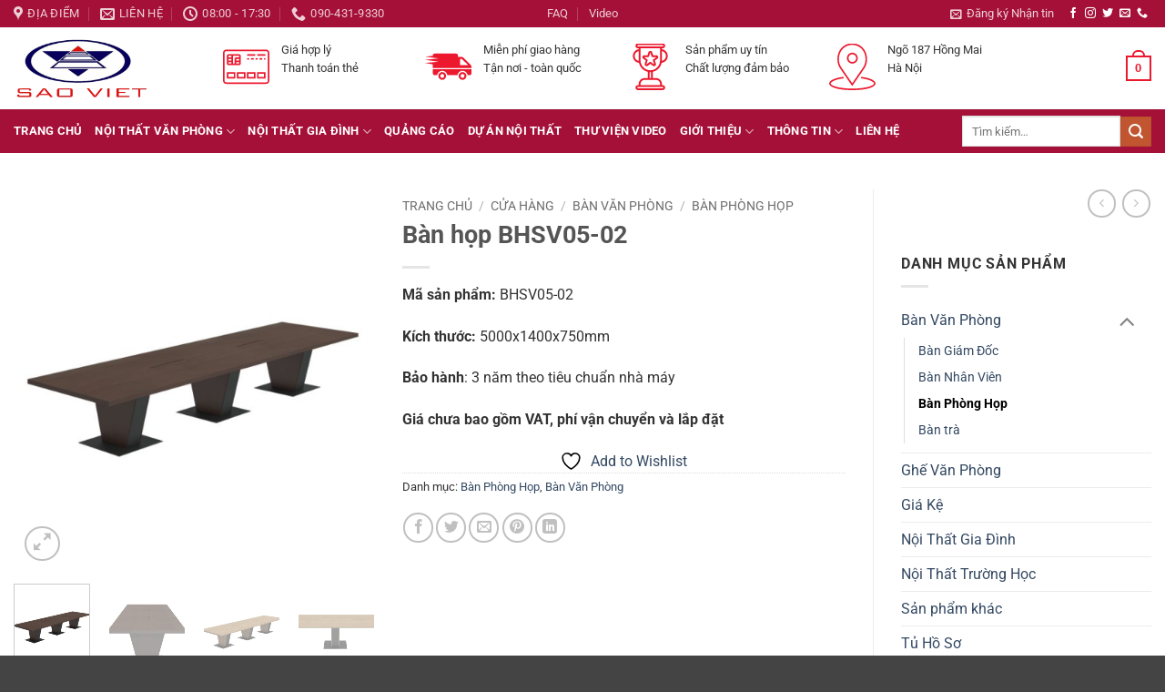

--- FILE ---
content_type: text/html; charset=UTF-8
request_url: https://noithatsaoviet.com.vn/cua-hang/ban-hop-05-02/
body_size: 49502
content:
<!DOCTYPE html>
<html lang="vi" class="loading-site no-js">
<head>
	<meta charset="UTF-8" />
	<link rel="profile" href="http://gmpg.org/xfn/11" />
	<link rel="pingback" href="https://noithatsaoviet.com.vn/xmlrpc.php" />

					<script>document.documentElement.className = document.documentElement.className + ' yes-js js_active js'</script>
			<script>(function(html){html.className = html.className.replace(/\bno-js\b/,'js')})(document.documentElement);</script>
<meta name='robots' content='index, follow, max-image-preview:large, max-snippet:-1, max-video-preview:-1' />
	<style>img:is([sizes="auto" i], [sizes^="auto," i]) { contain-intrinsic-size: 3000px 1500px }</style>
	<style id="rocket-critical-css">.wpcf7 .screen-reader-response{position:absolute;overflow:hidden;clip:rect(1px,1px,1px,1px);clip-path:inset(50%);height:1px;width:1px;margin:-1px;padding:0;border:0;word-wrap:normal!important}.wpcf7 .hidden-fields-container{display:none}.wpcf7 form .wpcf7-response-output{margin:2em 0.5em 1em;padding:0.2em 1em;border:2px solid #00a0d2}.wpcf7 form.init .wpcf7-response-output{display:none}.wpcf7-form-control-wrap{position:relative}@keyframes spin{from{transform:rotate(0deg)}to{transform:rotate(360deg)}}.wpcf7 input[type="email"]{direction:ltr}button.pswp__button{box-shadow:none!important;background-image:url(https://noithatsaoviet.com.vn/wp-content/plugins/woocommerce/assets/css/photoswipe/default-skin/default-skin.png)!important}button.pswp__button,button.pswp__button--arrow--left::before,button.pswp__button--arrow--right::before{background-color:transparent!important}button.pswp__button--arrow--left,button.pswp__button--arrow--right{background-image:none!important}.pswp{display:none;position:absolute;width:100%;height:100%;left:0;top:0;overflow:hidden;-ms-touch-action:none;touch-action:none;z-index:1500;-webkit-text-size-adjust:100%;-webkit-backface-visibility:hidden;outline:0}.pswp *{-webkit-box-sizing:border-box;box-sizing:border-box}.pswp__bg{position:absolute;left:0;top:0;width:100%;height:100%;background:#000;opacity:0;-webkit-transform:translateZ(0);transform:translateZ(0);-webkit-backface-visibility:hidden;will-change:opacity}.pswp__scroll-wrap{position:absolute;left:0;top:0;width:100%;height:100%;overflow:hidden}.pswp__container{-ms-touch-action:none;touch-action:none;position:absolute;left:0;right:0;top:0;bottom:0}.pswp__container{-webkit-touch-callout:none}.pswp__bg{will-change:opacity}.pswp__container{-webkit-backface-visibility:hidden}.pswp__item{position:absolute;left:0;right:0;top:0;bottom:0;overflow:hidden}.pswp__button{width:44px;height:44px;position:relative;background:0 0;overflow:visible;-webkit-appearance:none;display:block;border:0;padding:0;margin:0;float:left;opacity:.75;-webkit-box-shadow:none;box-shadow:none}.pswp__button::-moz-focus-inner{padding:0;border:0}.pswp__button,.pswp__button--arrow--left:before,.pswp__button--arrow--right:before{background:url(https://noithatsaoviet.com.vn/wp-content/plugins/woocommerce/assets/css/photoswipe/default-skin/default-skin.png) 0 0 no-repeat;background-size:264px 88px;width:44px;height:44px}.pswp__button--close{background-position:0 -44px}.pswp__button--share{background-position:-44px -44px}.pswp__button--fs{display:none}.pswp__button--zoom{display:none;background-position:-88px 0}.pswp__button--arrow--left,.pswp__button--arrow--right{background:0 0;top:50%;margin-top:-50px;width:70px;height:100px;position:absolute}.pswp__button--arrow--left{left:0}.pswp__button--arrow--right{right:0}.pswp__button--arrow--left:before,.pswp__button--arrow--right:before{content:'';top:35px;background-color:rgba(0,0,0,.3);height:30px;width:32px;position:absolute}.pswp__button--arrow--left:before{left:6px;background-position:-138px -44px}.pswp__button--arrow--right:before{right:6px;background-position:-94px -44px}.pswp__share-modal{display:block;background:rgba(0,0,0,.5);width:100%;height:100%;top:0;left:0;padding:10px;position:absolute;z-index:1600;opacity:0;-webkit-backface-visibility:hidden;will-change:opacity}.pswp__share-modal--hidden{display:none}.pswp__share-tooltip{z-index:1620;position:absolute;background:#fff;top:56px;border-radius:2px;display:block;width:auto;right:44px;-webkit-box-shadow:0 2px 5px rgba(0,0,0,.25);box-shadow:0 2px 5px rgba(0,0,0,.25);-webkit-transform:translateY(6px);-ms-transform:translateY(6px);transform:translateY(6px);-webkit-backface-visibility:hidden;will-change:transform}.pswp__counter{position:relative;left:0;top:0;height:44px;font-size:13px;line-height:44px;color:#fff;opacity:.75;padding:0 10px;margin-inline-end:auto}.pswp__caption{position:absolute;left:0;bottom:0;width:100%;min-height:44px}.pswp__caption__center{text-align:left;max-width:420px;margin:0 auto;font-size:13px;padding:10px;line-height:20px;color:#ccc}.pswp__preloader{width:44px;height:44px;position:absolute;top:0;left:50%;margin-left:-22px;opacity:0;will-change:opacity;direction:ltr}@media screen and (max-width:1024px){.pswp__preloader{position:relative;left:auto;top:auto;margin:0;float:right}}.pswp__ui{-webkit-font-smoothing:auto;visibility:visible;opacity:1;z-index:1550}.pswp__top-bar{position:absolute;left:0;top:0;height:44px;width:100%;display:flex;justify-content:flex-end}.pswp__caption,.pswp__top-bar{-webkit-backface-visibility:hidden;will-change:opacity}.pswp__caption,.pswp__top-bar{background-color:rgba(0,0,0,.5)}.pswp__ui--hidden .pswp__button--arrow--left,.pswp__ui--hidden .pswp__button--arrow--right,.pswp__ui--hidden .pswp__caption,.pswp__ui--hidden .pswp__top-bar{opacity:.001}#yith-wcwl-popup-message{background:#fff;border:1px solid #dddddd;padding:15px 0;font-size:120%;position:fixed;text-align:center;top:50%;left:50%;transform:translateX(50%);width:300px;z-index:10000}.wishlist-icon{position:relative}.wishlist-popup{opacity:0;max-height:0;position:absolute;overflow:hidden;padding:5px;margin-top:-10px;border-radius:5px;line-height:1.3;text-align:center;font-size:.9em;top:100%;background-color:rgba(0,0,0,.8);right:0;color:#FFF}.wishlist-popup:after{bottom:100%;right:10px;border:solid transparent;content:" ";height:0;width:0;position:absolute;border-color:rgba(136,183,213,0);border-bottom-color:rgba(0,0,0,.8);border-width:10px;margin-left:-10px}.wishlist-popup a{color:#ccc;display:block}.wishlist-popup .yith-wcwl-icon-svg{display:none}.wishlist-popup .yith-wcwl-add-to-wishlist{margin-block-start:0}html{-ms-text-size-adjust:100%;-webkit-text-size-adjust:100%;font-family:sans-serif}body{margin:0}aside,header,main,nav{display:block}a{background-color:transparent}strong{font-weight:inherit;font-weight:bolder}img{border-style:none}svg:not(:root){overflow:hidden}button,input,textarea{font:inherit}button,input{overflow:visible}button{text-transform:none}[type=submit],button,html [type=button]{-webkit-appearance:button}button::-moz-focus-inner,input::-moz-focus-inner{border:0;padding:0}button:-moz-focusring,input:-moz-focusring{outline:1px dotted ButtonText}fieldset{border:1px solid silver;margin:0 2px;padding:.35em .625em .75em}textarea{overflow:auto}[type=search]{-webkit-appearance:textfield}[type=search]::-webkit-search-cancel-button,[type=search]::-webkit-search-decoration{-webkit-appearance:none}*,:after,:before,html{box-sizing:border-box}html{background-attachment:fixed}body{-webkit-font-smoothing:antialiased;-moz-osx-font-smoothing:grayscale;color:var(--fs-color-base)}img{display:inline-block;height:auto;max-width:100%;vertical-align:middle}p:empty{display:none}a,button,input{touch-action:manipulation}iframe{max-width:100%}.col{margin:0;padding:0 15px 30px;position:relative;width:100%}.col-fit{flex:1}.col-inner{background-position:50% 50%;background-repeat:no-repeat;background-size:cover;flex:1 0 auto;margin-left:auto;margin-right:auto;position:relative;width:100%}@media screen and (min-width:850px){.col:first-child .col-inner{margin-left:auto;margin-right:0}.col+.col .col-inner{margin-left:0;margin-right:auto}}@media screen and (max-width:849px){.col{padding-bottom:30px}}@media screen and (min-width:850px){.col-divided{border-right:1px solid #ececec;padding-right:30px}.col-divided+.col{padding-left:30px}}.small-6{flex-basis:50%;max-width:50%}@media screen and (min-width:550px){.medium-3{flex-basis:25%;max-width:25%}}@media screen and (min-width:850px){.large-3{flex-basis:25%;max-width:25%}.large-4{flex-basis:33.3333333333%;max-width:33.3333333333%}}.container,.row{margin-left:auto;margin-right:auto;width:100%}.container{padding-left:15px;padding-right:15px}.container,.row{max-width:1080px}.row.row-collapse{max-width:1050px}.flex-row{align-items:center;display:flex;flex-flow:row nowrap;justify-content:space-between;width:100%}.flex-row-col{display:flex;flex-direction:column;justify-content:flex-start}.header .flex-row{height:100%}.flex-col{max-height:100%}.flex-grow{-ms-flex-negative:1;-ms-flex-preferred-size:auto!important;flex:1}.flex-center{margin:0 auto}.flex-left{margin-right:auto}.flex-right{margin-left:auto}.flex-has-center>.flex-row>.flex-col:not(.flex-center){flex:1}@media (-ms-high-contrast:none){.nav>li>a>i{top:-1px}}.row{display:flex;flex-flow:row wrap;width:100%}.row-collapse{padding:0}.row-collapse>.col{padding:0!important}.nav-dropdown{background-color:#fff;color:var(--fs-color-base);display:table;left:-99999px;margin:0;max-height:0;min-width:260px;opacity:0;padding:20px 0;position:absolute;text-align:left;visibility:hidden;z-index:9}.nav-dropdown:after{clear:both;content:"";display:block;height:0;visibility:hidden}.nav-dropdown li{display:block;margin:0;vertical-align:top}.nav-dropdown li ul{margin:0;padding:0}.nav-dropdown>li.html{min-width:260px}.nav-column li>a,.nav-dropdown>li>a{display:block;line-height:1.3;padding:10px 20px;width:auto}.nav-column>li:last-child:not(.nav-dropdown-col)>a,.nav-dropdown>li:last-child:not(.nav-dropdown-col)>a{border-bottom:0!important}.nav-dropdown>li.nav-dropdown-col{display:table-cell;min-width:160px;text-align:left;white-space:nowrap;width:160px}.nav-dropdown>li.nav-dropdown-col:not(:last-child){border-right:1px solid transparent}.nav-dropdown .menu-item-has-children>a,.nav-dropdown .nav-dropdown-col>a{color:#000;font-size:.8em;font-weight:bolder;text-transform:uppercase}.nav-dropdown-default .nav-column li>a,.nav-dropdown.nav-dropdown-default>li>a{border-bottom:1px solid #ececec;margin:0 10px;padding-left:0;padding-right:0}.nav-dropdown-default{padding:20px}.nav-dropdown-has-arrow li.has-dropdown:after,.nav-dropdown-has-arrow li.has-dropdown:before{border:solid transparent;bottom:-2px;content:"";height:0;left:50%;opacity:0;position:absolute;width:0;z-index:10}.nav-dropdown-has-arrow li.has-dropdown:after{border-color:hsla(0,0%,87%,0) hsla(0,0%,87%,0) #fff;border-width:8px;margin-left:-8px}.nav-dropdown-has-arrow li.has-dropdown:before{border-width:11px;margin-left:-11px;z-index:-999}.nav-dropdown-has-shadow .nav-dropdown{box-shadow:1px 1px 15px rgba(0,0,0,.15)}.nav-dropdown-has-arrow.nav-dropdown-has-border li.has-dropdown:before{border-bottom-color:#ddd}.nav-dropdown-has-border .nav-dropdown{border:2px solid #ddd}.nav p{margin:0;padding-bottom:0}.nav,.nav ul:not(.nav-dropdown){margin:0;padding:0}.nav{align-items:center;display:flex;flex-flow:row wrap;width:100%}.nav,.nav>li{position:relative}.nav>li{display:inline-block;list-style:none;margin:0 7px;padding:0}.nav>li>a{align-items:center;display:inline-flex;flex-wrap:wrap;padding:10px 0}.nav-small .nav>li>a,.nav.nav-small>li>a{font-weight:400;padding-bottom:5px;padding-top:5px;vertical-align:top}.nav-small.nav>li.html{font-size:.75em}.nav-center{justify-content:center}.nav-left{justify-content:flex-start}.nav-right{justify-content:flex-end}@media (max-width:849px){.medium-nav-center{justify-content:center}}.nav-column>li>a,.nav-dropdown>li>a,.nav>li>a{color:rgba(74,74,74,.85)}.nav-column>li>a,.nav-dropdown>li>a{display:block}.nav-dropdown li.active>a,.nav>li.active>a{color:hsla(0,0%,7%,.85)}.nav li:first-child{margin-left:0!important}.nav li:last-child{margin-right:0!important}.nav-uppercase>li>a{font-weight:bolder;letter-spacing:.02em;text-transform:uppercase}@media (min-width:850px){.nav-divided>li{margin:0 .7em}.nav-divided>li+li>a:after{border-left:1px solid rgba(0,0,0,.1);content:"";height:15px;left:-1em;margin-top:-7px;position:absolute;top:50%;width:1px}}li.html form,li.html input{margin:0}.nav-line-grow>li>a:before{background-color:var(--fs-color-primary);content:" ";height:3px;left:50%;opacity:0;position:absolute;top:0;transform:translateX(-50%);width:100%}.nav-line-grow>li.active>a:before{opacity:1}.nav-line-grow>li>a:before{width:0}.nav-line-grow>li.active>a:before{width:100%}.nav.nav-vertical{flex-flow:column}.nav.nav-vertical li{list-style:none;margin:0;width:100%}.nav-vertical li li{font-size:1em;padding-left:.5em}.nav-vertical>li{align-items:center;display:flex;flex-flow:row wrap}.nav-vertical>li ul{width:100%}.nav-vertical li li.menu-item-has-children{margin-bottom:1em}.nav-vertical li li.menu-item-has-children:not(:first-child){margin-top:1em}.nav-vertical>li>a,.nav-vertical>li>ul>li a{align-items:center;display:flex;flex-grow:1;width:auto}.nav-vertical li li.menu-item-has-children>a{color:#000;font-size:.8em;font-weight:bolder;text-transform:uppercase}.nav-vertical>li.html{padding-bottom:1em;padding-top:1em}.nav-vertical>li>ul li a{color:#4a4a4a}.nav-vertical>li>ul{margin:0 0 2em;padding-left:1em}.nav .children{left:-99999px;opacity:0;position:fixed;transform:translateX(-10px)}@media (prefers-reduced-motion){.nav .children{opacity:1;transform:none}}.nav-sidebar.nav-vertical>li+li{border-top:1px solid #ececec}.nav-vertical>li+li{border-top:1px solid #ececec}.nav-vertical .social-icons{display:block;width:100%}.badge-container{margin:30px 0 0}.banner{background-color:var(--fs-color-primary);min-height:30px;position:relative;width:100%}.banner-bg{overflow:hidden}.banner-layers{height:100%;max-height:100%;position:relative}@media (max-width:549px){.banner-layers{-webkit-overflow-scrolling:touch;overflow:auto}}.banner-layers>*{position:absolute!important}.button,button,input[type=submit]{background-color:transparent;border:1px solid transparent;border-radius:0;box-sizing:border-box;color:currentColor;display:inline-block;font-size:.97em;font-weight:bolder;letter-spacing:.03em;line-height:2.4em;margin-right:1em;margin-top:0;max-width:100%;min-height:2.5em;min-width:24px;padding:0 1.2em;position:relative;text-align:center;text-decoration:none;text-rendering:optimizeLegibility;text-shadow:none;text-transform:uppercase;vertical-align:middle}.button.is-outline{line-height:2.19em}.button,input[type=submit],input[type=submit].button{background-color:var(--fs-color-primary);border-color:rgba(0,0,0,.05);color:#fff}.button.is-outline{background-color:transparent;border:2px solid}.dark .button,.dark input[type=submit]{color:#fff}.is-outline{color:silver}.primary,input[type=submit],input[type=submit].button{background-color:var(--fs-color-primary)}.secondary{background-color:var(--fs-color-secondary)}.text-center .button:first-of-type{margin-left:0!important}.text-center .button:last-of-type,.text-right .button:last-of-type{margin-right:0!important}.flex-col .button,.flex-col button,.flex-col input{margin-bottom:0}.is-divider{background-color:rgba(0,0,0,.1);display:block;height:3px;margin:1em 0;max-width:30px;width:100%}.widget .is-divider{margin-top:.66em}form{margin-bottom:0}input[type=email],input[type=search],textarea{background-color:#fff;border:1px solid #ddd;border-radius:0;box-shadow:inset 0 1px 2px rgba(0,0,0,.1);box-sizing:border-box;color:#333;font-size:.97em;height:2.507em;max-width:100%;padding:0 .75em;vertical-align:middle;width:100%}@media (max-width:849px){input[type=email],input[type=search],textarea{font-size:1rem}}input[type=email],input[type=search],textarea{-webkit-appearance:none;-moz-appearance:none;appearance:none}textarea{min-height:120px;padding-top:.7em}label{display:block;font-size:.9em;font-weight:700;margin-bottom:.4em}fieldset{border-width:0;padding:0}.form-flat input:not([type=submit]){background-color:rgba(0,0,0,.03);border-color:rgba(0,0,0,.09);border-radius:99px;box-shadow:none;color:currentColor!important}.form-flat input{border-radius:99px}.dark .form-flat input:not([type=submit]),.nav-dark .form-flat input:not([type=submit]){background-color:hsla(0,0%,100%,.2)!important;border-color:hsla(0,0%,100%,.09);color:#fff}.dark .form-flat input::-webkit-input-placeholder,.nav-dark .form-flat input::-webkit-input-placeholder{color:#fff}.icon-box .icon-box-img{margin-bottom:1em;max-width:100%;position:relative}.icon-box-img svg{padding-top:.2em;width:100%}.icon-box-img svg{fill:currentColor;height:100%;width:100%}.icon-box-img svg path{fill:currentColor}.icon-box-left{display:flex;flex-flow:row wrap;width:100%}.icon-box-left .icon-box-img{flex:0 0 auto;margin-bottom:0;max-width:200px}.icon-box-left .icon-box-text{flex:1 1 0px}.icon-box-left .icon-box-img+.icon-box-text{padding-left:1em}i[class^=icon-]{speak:none!important;display:inline-block;font-display:block;font-family:fl-icons!important;font-style:normal!important;font-variant:normal!important;font-weight:400!important;line-height:1.2;margin:0;padding:0;position:relative;text-transform:none!important}.button i,button i{top:-1.5px;vertical-align:middle}a.icon:not(.button){font-family:sans-serif;font-size:1.2em;margin-left:.25em;margin-right:.25em}.header a.icon:not(.button){margin-left:.3em;margin-right:.3em}.header .nav-small a.icon:not(.button){font-size:1em}.button.icon{display:inline-block;margin-left:.12em;margin-right:.12em;min-width:2.5em;padding-left:.6em;padding-right:.6em}.button.icon i{font-size:1.2em}.button.icon.circle{padding-left:0;padding-right:0}.button.icon.circle>i{margin:0 8px}.button.icon.circle>i:only-child{margin:0}.nav>li>a>i{font-size:20px;vertical-align:middle}.nav>li>a>i+span{margin-left:5px}.nav-small>li>a>i{font-size:1em}.nav>li>a>i.icon-menu{font-size:1.9em}.nav>li.has-icon>a>i{min-width:1em}.nav-vertical>li>a>i{font-size:16px;opacity:.6}.has-dropdown .icon-angle-down{font-size:16px;margin-left:.2em;opacity:.6}.image-icon{display:inline-block;height:auto;position:relative;vertical-align:middle}span+.image-icon{margin-left:10px}img{opacity:1}.overlay{background-color:rgba(0,0,0,.15);height:100%;left:-1px;right:-1px;top:0}.overlay{bottom:0;position:absolute}.image-tools{padding:10px;position:absolute}.image-tools a:last-child{margin-bottom:0}.image-tools a.button{display:block}.image-tools.bottom.left{padding-right:0;padding-top:0}.image-tools.top.right{padding-bottom:0;padding-left:0}@media only screen and (max-device-width:1024px){.image-tools{opacity:1!important;padding:5px}}.lightbox-content{background-color:#fff;box-shadow:3px 3px 20px 0 rgba(0,0,0,.15);margin:0 auto;max-width:875px;position:relative}.pswp__bg{background-color:rgba(0,0,0,.6)}@media (min-width:549px){.pswp__top-bar{background-color:transparent!important}}.pswp__item{opacity:0}.pswp__caption__center{text-align:center}.mfp-hide{display:none!important}.loading-spin{position:relative}.loading-spin{animation:spin .6s linear infinite;border-bottom:3px solid rgba(0,0,0,.1)!important;border-left:3px solid var(--fs-color-primary);border-radius:50%;border-right:3px solid rgba(0,0,0,.1)!important;border-top:3px solid rgba(0,0,0,.1)!important;content:"";font-size:10px;height:30px;margin:0 auto;opacity:.8;text-indent:-9999em;width:30px}.loading-spin{border-radius:50%;height:30px;width:30px}@keyframes spin{0%{transform:rotate(0deg)}to{transform:rotate(1turn)}}label{color:#222}.text-box{max-height:100%}.text-box .text-box-content{backface-visibility:hidden;position:relative;z-index:10}.slider{position:relative;scrollbar-width:none}.slider:not(.flickity-enabled){-ms-overflow-style:-ms-autohiding-scrollbar;overflow-x:scroll;overflow-y:hidden;white-space:nowrap;width:auto}.slider::-webkit-scrollbar{height:0!important;width:0!important}.slider:not(.flickity-enabled)>*{display:inline-block!important;vertical-align:top;white-space:normal!important}.slider>div:not(.col){width:100%}a{color:var(--fs-experimental-link-color);text-decoration:none}a.plain{color:currentColor}.dark a{color:currentColor}ul{list-style:disc}ul{margin-top:0;padding:0}ul ul{margin:1.5em 0 1.5em 3em}li{margin-bottom:.6em}.entry-summary ul li{margin-left:1.3em}.button,button,fieldset,input,textarea{margin-bottom:1em}form,p,ul{margin-bottom:1.3em}form p{margin-bottom:.5em}body{line-height:1.6}h1,h3{color:#555;margin-bottom:.5em;margin-top:0;text-rendering:optimizeSpeed;width:100%}h1{font-size:1.7em}h1{line-height:1.3}h3{font-size:1.25em}@media (max-width:549px){h1{font-size:1.4em}h3{font-size:1em}}p{margin-top:0}p.lead{font-size:1.3em}.uppercase,span.widget-title{letter-spacing:.05em;line-height:1.05;text-transform:uppercase}span.widget-title{font-size:1em;font-weight:600}.is-normal{font-weight:400}.uppercase{line-height:1.2;text-transform:uppercase}.is-larger{font-size:1.3em}.is-small{font-size:.8em}@media (max-width:549px){.is-larger{font-size:1.2em}}.banner .button{margin-bottom:.5em;margin-top:.5em}.banner h3{font-size:2em}.banner h3{font-weight:400;line-height:1;margin-bottom:.2em;margin-top:.2em;padding:0}.banner p{margin-bottom:1em;margin-top:1em;padding:0}.nav>li>a{font-size:.8em}.nav>li.html{font-size:.85em}.container:after,.row:after{clear:both;content:"";display:table}@media (max-width:549px){.hide-for-small{display:none!important}}@media (min-width:850px){.show-for-medium{display:none!important}}@media (max-width:849px){.hide-for-medium{display:none!important}}.full-width{display:block;max-width:100%!important;padding-left:0!important;padding-right:0!important;width:100%!important}.mb-0{margin-bottom:0!important}.ml-0{margin-left:0!important}.mb-half{margin-bottom:15px}.mb-half:last-child{margin-bottom:0}.pb{padding-bottom:30px}.pt{padding-top:30px}.inner-padding{padding:30px}.last-reset :last-child{margin-bottom:0}.text-left{text-align:left}.text-center{text-align:center}.text-right{text-align:right}.text-center .is-divider,.text-center>div{margin-left:auto;margin-right:auto}.relative{position:relative!important}.absolute{position:absolute!important}.fixed{position:fixed!important;z-index:12}.top{top:0}.right{right:0}.left{left:0}.bottom,.fill{bottom:0}.fill{height:100%;left:0;margin:0!important;padding:0!important;position:absolute;right:0;top:0}.circle{border-radius:999px!important;-o-object-fit:cover;object-fit:cover}.z-1{z-index:21}.z-3{z-index:23}.z-top{z-index:9995}.flex{display:flex}.no-scrollbar{-ms-overflow-style:-ms-autohiding-scrollbar;scrollbar-width:none}.no-scrollbar::-webkit-scrollbar{height:0!important;width:0!important}.screen-reader-text{clip:rect(1px,1px,1px,1px);height:1px;overflow:hidden;position:absolute!important;width:1px}@media screen and (max-width:549px){.x10{left:10%}.y50{top:50.3%;transform:translateY(-50%)}}@media screen and (min-width:550px)and (max-width:849px){.md-x10{left:10%}.md-y50{top:50%;transform:translateY(-50%)!important}}@media screen and (min-width:850px){.lg-x10{left:10%}.lg-y50{top:50%;transform:translateY(-50%)!important}}.res-text{font-size:11px}@media screen and (min-width:550px){.res-text{font-size:1.8vw}}@media screen and (min-width:850px){.res-text{font-size:16px}}@media (prefers-reduced-motion:no-preference){[data-animate]{animation-fill-mode:forwards;-webkit-backface-visibility:hidden;opacity:0!important;will-change:filter,transform,opacity}[data-animate]:not([data-animate-transform]){transform:none!important}[data-animate=fadeInUp]{transform:translate3d(0,70px,0)}}.is-border{border:1px solid #ececec;border-radius:0;bottom:0;left:0;margin:0;position:absolute;right:0;top:0}.is-dashed{border-style:dashed}.show-on-hover{filter:blur(0);opacity:0}.dark,.dark p{color:#f1f1f1}.dark h3{color:#fff}.nav-dark .nav>li>a{color:hsla(0,0%,100%,.8)}.nav-dark .nav>li.active>a{color:#fff}.nav-dark .nav-divided>li+li>a:after{border-color:hsla(0,0%,100%,.2)}.nav-dark .nav>li.html{color:#fff}:root{--flatsome-scroll-padding-top:calc(var(--flatsome--header--sticky-height, 0px) + var(--wp-admin--admin-bar--height, 0px))}html{overflow-x:hidden;scroll-padding-top:var(--flatsome-scroll-padding-top)}@supports (overflow:clip){body{overflow-x:clip}}#main,#wrapper{background-color:#fff;position:relative}.header,.header-wrapper{background-position:50% 0;background-size:cover;position:relative;width:100%;z-index:1001}.header-bg-color{background-color:hsla(0,0%,100%,.9)}.header-bottom,.header-top{align-items:center;display:flex;flex-wrap:no-wrap}.header-bg-color,.header-bg-image{background-position:50% 0}.header-top{background-color:var(--fs-color-primary);min-height:20px;position:relative;z-index:11}.header-main{position:relative;z-index:10}.header-bottom{min-height:35px;position:relative;z-index:9}.top-divider{border-top:1px solid;margin-bottom:-1px;opacity:.1}.header-block{min-height:15px;width:100%}.widget{margin-bottom:1.5em}.widget ul{margin:0}.widget li{list-style:none}.widget>ul>li{list-style:none;margin:0;text-align:left}.widget>ul>li li{list-style:none}.widget>ul>li>a{display:inline-block;flex:1;padding:6px 0}.widget>ul>li:before{display:inline-block;font-family:fl-icons;margin-right:6px;opacity:.6}.widget>ul>li li>a{display:inline-block;font-size:.9em;padding:3px 0}.widget>ul>li+li{border-top:1px solid #ececec}.widget>ul>li ul{border-left:1px solid #ddd;display:none;margin:0 0 10px 3px;padding-left:15px;width:100%}.widget>ul>li ul li{border:0;margin:0}.widget .current-cat-parent>ul{display:block}.widget .current-cat>a{color:#000;font-weight:bolder}.wpcf7{color:#333;position:relative}.dark .wpcf7{color:#fff}.wpcf7 p{margin:0;padding:0}.wpcf7 br{display:none}.wpcf7 .wpcf7-form-control-wrap{display:block}.wpcf7 .wpcf7-response-output{border-radius:10px;margin:5px 0 0}.breadcrumbs{color:#222;font-weight:700;letter-spacing:0;padding:0}.product-info .breadcrumbs{font-size:.85em;margin:0 0 .5em}.breadcrumbs .divider{font-weight:300;margin:0 .3em;opacity:.35;position:relative;top:0}.breadcrumbs a{color:rgba(74,74,74,.8);font-weight:400}.breadcrumbs a:first-of-type{margin-left:0}html{background-color:#4d4d4d}.back-to-top{bottom:20px;margin:0;opacity:0;right:20px;transform:translateY(30%)}.logo{line-height:1;margin:0}.logo a{color:var(--fs-color-primary);display:block;font-size:32px;font-weight:bolder;margin:0;text-decoration:none;text-transform:uppercase}.logo img{display:block;width:auto}.header-logo-dark{display:none!important}.logo-left .logo{margin-left:0;margin-right:30px}@media screen and (max-width:849px){.header-inner .nav{flex-wrap:nowrap}.medium-logo-center .flex-left{flex:1 1 0;order:1}.medium-logo-center .logo{margin:0 15px;order:2;text-align:center}.medium-logo-center .logo img{margin:0 auto}.medium-logo-center .flex-right{flex:1 1 0;order:3}}.next-prev-thumbs li{display:inline-block;margin:0 1px!important;position:relative}.next-prev-thumbs li .button{margin-bottom:0}.next-prev-thumbs .nav-dropdown{min-width:90px;padding:2px;width:90px}.sidebar-menu .search-form{display:block!important}.searchform-wrapper form{margin-bottom:0}.mobile-nav>.search-form,.sidebar-menu .search-form{padding:5px 0;width:100%}.searchform-wrapper:not(.form-flat) .submit-button{border-bottom-left-radius:0!important;border-top-left-radius:0!important}.searchform{position:relative}.searchform .button.icon{margin:0}.searchform .button.icon i{font-size:1.2em}.searchform-wrapper{width:100%}@media (max-width:849px){.searchform-wrapper{font-size:1rem}}.searchform-wrapper .autocomplete-suggestions{-webkit-overflow-scrolling:touch;max-height:50vh;overflow-y:scroll;overflow-y:auto}.header .search-form .autocomplete-suggestions{max-height:80vh}.header .search-form .live-search-results{background-color:hsla(0,0%,100%,.95);box-shadow:0 0 10px 0 rgba(0,0,0,.1);color:#111;left:0;position:absolute;right:0;text-align:left;top:105%}.icon-phone:before{content:""}.icon-menu:before{content:""}.icon-heart:before{content:""}.icon-angle-right:before{content:""}.icon-angle-up:before{content:""}.icon-angle-down:before{content:""}.icon-twitter:before{content:""}.icon-envelop:before{content:""}.icon-facebook:before{content:""}.icon-instagram:before{content:""}.icon-pinterest:before{content:""}.icon-search:before{content:""}.icon-expand:before{content:""}.icon-linkedin:before{content:""}.icon-map-pin-fill:before{content:""}.icon-clock:before{content:""}.icon-whatsapp:before{content:""}.social-icons{color:#999;display:inline-block;font-size:.85em;vertical-align:middle}.html .social-icons{font-size:1em}.social-icons i{min-width:1em}.nav-dark .social-icons{color:#fff}.widget_product_categories>ul>li{align-items:center;display:flex;flex-flow:row wrap}.woocommerce-product-gallery .woocommerce-product-gallery__wrapper{margin:0}.price{line-height:1}.product-info .price{font-size:1.5em;font-weight:bolder;margin:.5em 0}.price-wrapper .price{display:block}span.amount{color:#111;font-weight:700;white-space:nowrap}.header-cart-title span.amount{color:currentColor}.product-main{padding:40px 0}.product-info{padding-top:10px}.product_meta{font-size:.8em;margin-bottom:1em}.product_meta>span{border-top:1px dotted #ddd;display:block;padding:5px 0}.product-gallery{padding-bottom:0!important}.product-gallery-slider img{width:100%}#product-sidebar .next-prev-thumbs{margin:0 0 3em}.cart-icon,.cart-icon strong{display:inline-block}.cart-icon strong{border:2px solid var(--fs-color-primary);border-radius:0;color:var(--fs-color-primary);font-family:Helvetica,Arial,Sans-serif;font-size:1em;font-weight:700;height:2.2em;line-height:1.9em;margin:.3em 0;position:relative;text-align:center;vertical-align:middle;width:2.2em}.cart-icon strong:after{border:2px solid var(--fs-color-primary);border-bottom:0;border-top-left-radius:99px;border-top-right-radius:99px;bottom:100%;content:" ";height:8px;left:50%;margin-bottom:0;margin-left:-7px;position:absolute;width:14px}.woocommerce-mini-cart__empty-message{text-align:center}.cart-popup-title>span{display:block;font-size:1.125em}.cart-popup-inner{display:flex;flex-direction:column;padding-bottom:0}.cart-popup-inner>:last-child{margin-bottom:30px}.cart-popup-inner .widget_shopping_cart{margin-bottom:0}.cart-popup-inner .widget_shopping_cart,.cart-popup-inner .widget_shopping_cart_content{display:flex;flex:1;flex-direction:column}@media (min-height:500px){.cart-popup-inner--sticky{min-height:calc(100vh - var(--wp-admin--admin-bar--height, 0px))}}.ux-mini-cart-empty{gap:30px;padding:15px 0}.ux-mini-cart-empty .woocommerce-mini-cart__empty-message{margin-bottom:0}.screen-reader-text{clip:rect(1px,1px,1px,1px);word-wrap:normal!important;border:0;clip-path:inset(50%);height:1px;margin:-1px;overflow:hidden;overflow-wrap:normal!important;padding:0;position:absolute!important;width:1px}:root{--woocommerce:#720eec;--wc-green:#7ad03a;--wc-red:#a00;--wc-orange:#ffba00;--wc-blue:#2ea2cc;--wc-primary:#720eec;--wc-primary-text:#fcfbfe;--wc-secondary:#e9e6ed;--wc-secondary-text:#515151;--wc-highlight:#958e09;--wc-highligh-text:white;--wc-content-bg:#fff;--wc-subtext:#767676;--wc-form-border-color:rgba(32, 7, 7, 0.8);--wc-form-border-radius:4px;--wc-form-border-width:1px}.yith-wcwl-add-to-wishlist .yith-wcwl-add-button{display:flex;flex-direction:column;align-items:center}.yith-wcwl-add-to-wishlist svg.yith-wcwl-icon-svg{height:auto;width:25px;color:var(--add-to-wishlist-icon-color, #000)}#yith-wcwl-popup-message{font-weight:700;line-height:50px;text-align:center;background:#fff;-webkit-box-shadow:0 0 15px rgba(0,0,0,.3);-moz-box-shadow:0 0 15px rgba(0,0,0,.3);box-shadow:0 0 15px rgba(0,0,0,.3);position:fixed;top:50%;left:50%;padding:7px 40px;z-index:10000}.yith-wcwl-add-to-wishlist a.add_to_wishlist>.yith-wcwl-icon-svg{vertical-align:bottom}.yith-wcwl-add-to-wishlist{margin-top:10px}.yith-wcwl-add-button a.add_to_wishlist{margin:0;box-shadow:none;text-shadow:none}.yith-wcwl-add-button .add_to_wishlist svg.yith-wcwl-icon-svg{margin-right:5px}</style><meta name="viewport" content="width=device-width, initial-scale=1" />
	<!-- This site is optimized with the Yoast SEO plugin v26.3 - https://yoast.com/wordpress/plugins/seo/ -->
	<title>Bàn họp BHSV05-02 - Sao Việt Funitur</title>
	<link rel="canonical" href="https://noithatsaoviet.com.vn/cua-hang/ban-hop-05-02/" />
	<meta property="og:locale" content="vi_VN" />
	<meta property="og:type" content="article" />
	<meta property="og:title" content="Bàn họp BHSV05-02 - Sao Việt Funitur" />
	<meta property="og:description" content="Mã sản phẩm: BHSV05-02  Kích thước: 5000x1400x750mm  Bảo hành: 3 năm theo tiêu chuẩn nhà máy  Giá chưa bao gồm VAT, phí vận chuyển và lắp đặt" />
	<meta property="og:url" content="https://noithatsaoviet.com.vn/cua-hang/ban-hop-05-02/" />
	<meta property="og:site_name" content="Sao Việt Funitur" />
	<meta property="article:modified_time" content="2023-06-19T07:14:07+00:00" />
	<meta property="og:image" content="https://noithatsaoviet.com.vn/wp-content/uploads/2023/06/Untitled-16.png" />
	<meta property="og:image:width" content="540" />
	<meta property="og:image:height" content="570" />
	<meta property="og:image:type" content="image/png" />
	<meta name="twitter:card" content="summary_large_image" />
	<script type="application/ld+json" class="yoast-schema-graph">{"@context":"https://schema.org","@graph":[{"@type":"WebPage","@id":"https://noithatsaoviet.com.vn/cua-hang/ban-hop-05-02/","url":"https://noithatsaoviet.com.vn/cua-hang/ban-hop-05-02/","name":"Bàn họp BHSV05-02 - Sao Việt Funitur","isPartOf":{"@id":"https://noithatsaoviet.com.vn/#website"},"primaryImageOfPage":{"@id":"https://noithatsaoviet.com.vn/cua-hang/ban-hop-05-02/#primaryimage"},"image":{"@id":"https://noithatsaoviet.com.vn/cua-hang/ban-hop-05-02/#primaryimage"},"thumbnailUrl":"https://noithatsaoviet.com.vn/wp-content/uploads/2023/06/Untitled-16.png","datePublished":"2023-06-08T02:55:17+00:00","dateModified":"2023-06-19T07:14:07+00:00","breadcrumb":{"@id":"https://noithatsaoviet.com.vn/cua-hang/ban-hop-05-02/#breadcrumb"},"inLanguage":"vi","potentialAction":[{"@type":"ReadAction","target":["https://noithatsaoviet.com.vn/cua-hang/ban-hop-05-02/"]}]},{"@type":"ImageObject","inLanguage":"vi","@id":"https://noithatsaoviet.com.vn/cua-hang/ban-hop-05-02/#primaryimage","url":"https://noithatsaoviet.com.vn/wp-content/uploads/2023/06/Untitled-16.png","contentUrl":"https://noithatsaoviet.com.vn/wp-content/uploads/2023/06/Untitled-16.png","width":540,"height":570},{"@type":"BreadcrumbList","@id":"https://noithatsaoviet.com.vn/cua-hang/ban-hop-05-02/#breadcrumb","itemListElement":[{"@type":"ListItem","position":1,"name":"Trang chủ","item":"https://noithatsaoviet.com.vn/"},{"@type":"ListItem","position":2,"name":"Cửa hàng","item":"https://noithatsaoviet.com.vn/cua-hang/"},{"@type":"ListItem","position":3,"name":"Bàn họp BHSV05-02"}]},{"@type":"WebSite","@id":"https://noithatsaoviet.com.vn/#website","url":"https://noithatsaoviet.com.vn/","name":"Sao Việt Funitur","description":"Nội thất Sao Việt","publisher":{"@id":"https://noithatsaoviet.com.vn/#organization"},"potentialAction":[{"@type":"SearchAction","target":{"@type":"EntryPoint","urlTemplate":"https://noithatsaoviet.com.vn/?s={search_term_string}"},"query-input":{"@type":"PropertyValueSpecification","valueRequired":true,"valueName":"search_term_string"}}],"inLanguage":"vi"},{"@type":"Organization","@id":"https://noithatsaoviet.com.vn/#organization","name":"CÔNG TY TNHH NỘI THẤT SAO VIỆT","url":"https://noithatsaoviet.com.vn/","logo":{"@type":"ImageObject","inLanguage":"vi","@id":"https://noithatsaoviet.com.vn/#/schema/logo/image/","url":"https://noithatsaoviet.com.vn/wp-content/uploads/2025/04/logo-noi-that-sao-viet.png","contentUrl":"https://noithatsaoviet.com.vn/wp-content/uploads/2025/04/logo-noi-that-sao-viet.png","width":250,"height":152,"caption":"CÔNG TY TNHH NỘI THẤT SAO VIỆT"},"image":{"@id":"https://noithatsaoviet.com.vn/#/schema/logo/image/"}}]}</script>
	<!-- / Yoast SEO plugin. -->


<link rel='dns-prefetch' href='//fonts.googleapis.com' />
<link rel='dns-prefetch' href='//ajax.googleapis.com' />
<link rel='dns-prefetch' href='//maps.googleapis.com' />
<link rel='prefetch' href='https://noithatsaoviet.com.vn/wp-content/themes/flatsome/assets/js/flatsome.js?ver=e2eddd6c228105dac048' />
<link rel='prefetch' href='https://noithatsaoviet.com.vn/wp-content/themes/flatsome/assets/js/chunk.slider.js?ver=3.20.3' />
<link rel='prefetch' href='https://noithatsaoviet.com.vn/wp-content/themes/flatsome/assets/js/chunk.popups.js?ver=3.20.3' />
<link rel='prefetch' href='https://noithatsaoviet.com.vn/wp-content/themes/flatsome/assets/js/chunk.tooltips.js?ver=3.20.3' />
<link rel='prefetch' href='https://noithatsaoviet.com.vn/wp-content/themes/flatsome/assets/js/woocommerce.js?ver=1c9be63d628ff7c3ff4c' />
<link rel="alternate" type="application/rss+xml" title="Dòng thông tin Sao Việt Funitur &raquo;" href="https://noithatsaoviet.com.vn/feed/" />
<link rel="alternate" type="application/rss+xml" title="Sao Việt Funitur &raquo; Dòng bình luận" href="https://noithatsaoviet.com.vn/comments/feed/" />
<link rel="alternate" type="application/rss+xml" title="Sao Việt Funitur &raquo; Bàn họp BHSV05-02 Dòng bình luận" href="https://noithatsaoviet.com.vn/cua-hang/ban-hop-05-02/feed/" />
<style id='wp-emoji-styles-inline-css' type='text/css'>

	img.wp-smiley, img.emoji {
		display: inline !important;
		border: none !important;
		box-shadow: none !important;
		height: 1em !important;
		width: 1em !important;
		margin: 0 0.07em !important;
		vertical-align: -0.1em !important;
		background: none !important;
		padding: 0 !important;
	}
</style>
<style id='wp-block-library-inline-css' type='text/css'>
:root{--wp-admin-theme-color:#007cba;--wp-admin-theme-color--rgb:0,124,186;--wp-admin-theme-color-darker-10:#006ba1;--wp-admin-theme-color-darker-10--rgb:0,107,161;--wp-admin-theme-color-darker-20:#005a87;--wp-admin-theme-color-darker-20--rgb:0,90,135;--wp-admin-border-width-focus:2px;--wp-block-synced-color:#7a00df;--wp-block-synced-color--rgb:122,0,223;--wp-bound-block-color:var(--wp-block-synced-color)}@media (min-resolution:192dpi){:root{--wp-admin-border-width-focus:1.5px}}.wp-element-button{cursor:pointer}:root{--wp--preset--font-size--normal:16px;--wp--preset--font-size--huge:42px}:root .has-very-light-gray-background-color{background-color:#eee}:root .has-very-dark-gray-background-color{background-color:#313131}:root .has-very-light-gray-color{color:#eee}:root .has-very-dark-gray-color{color:#313131}:root .has-vivid-green-cyan-to-vivid-cyan-blue-gradient-background{background:linear-gradient(135deg,#00d084,#0693e3)}:root .has-purple-crush-gradient-background{background:linear-gradient(135deg,#34e2e4,#4721fb 50%,#ab1dfe)}:root .has-hazy-dawn-gradient-background{background:linear-gradient(135deg,#faaca8,#dad0ec)}:root .has-subdued-olive-gradient-background{background:linear-gradient(135deg,#fafae1,#67a671)}:root .has-atomic-cream-gradient-background{background:linear-gradient(135deg,#fdd79a,#004a59)}:root .has-nightshade-gradient-background{background:linear-gradient(135deg,#330968,#31cdcf)}:root .has-midnight-gradient-background{background:linear-gradient(135deg,#020381,#2874fc)}.has-regular-font-size{font-size:1em}.has-larger-font-size{font-size:2.625em}.has-normal-font-size{font-size:var(--wp--preset--font-size--normal)}.has-huge-font-size{font-size:var(--wp--preset--font-size--huge)}.has-text-align-center{text-align:center}.has-text-align-left{text-align:left}.has-text-align-right{text-align:right}#end-resizable-editor-section{display:none}.aligncenter{clear:both}.items-justified-left{justify-content:flex-start}.items-justified-center{justify-content:center}.items-justified-right{justify-content:flex-end}.items-justified-space-between{justify-content:space-between}.screen-reader-text{border:0;clip-path:inset(50%);height:1px;margin:-1px;overflow:hidden;padding:0;position:absolute;width:1px;word-wrap:normal!important}.screen-reader-text:focus{background-color:#ddd;clip-path:none;color:#444;display:block;font-size:1em;height:auto;left:5px;line-height:normal;padding:15px 23px 14px;text-decoration:none;top:5px;width:auto;z-index:100000}html :where(.has-border-color){border-style:solid}html :where([style*=border-top-color]){border-top-style:solid}html :where([style*=border-right-color]){border-right-style:solid}html :where([style*=border-bottom-color]){border-bottom-style:solid}html :where([style*=border-left-color]){border-left-style:solid}html :where([style*=border-width]){border-style:solid}html :where([style*=border-top-width]){border-top-style:solid}html :where([style*=border-right-width]){border-right-style:solid}html :where([style*=border-bottom-width]){border-bottom-style:solid}html :where([style*=border-left-width]){border-left-style:solid}html :where(img[class*=wp-image-]){height:auto;max-width:100%}:where(figure){margin:0 0 1em}html :where(.is-position-sticky){--wp-admin--admin-bar--position-offset:var(--wp-admin--admin-bar--height,0px)}@media screen and (max-width:600px){html :where(.is-position-sticky){--wp-admin--admin-bar--position-offset:0px}}
</style>
<link rel='stylesheet' id='contact-form-7-css' href='https://noithatsaoviet.com.vn/wp-content/plugins/contact-form-7/includes/css/styles.css?ver=6.1.3' type='text/css' media='all' />
<link rel='stylesheet' id='photoswipe-css' href='https://noithatsaoviet.com.vn/wp-content/plugins/woocommerce/assets/css/photoswipe/photoswipe.min.css?ver=10.3.4' type='text/css' media='all' />
<link rel='stylesheet' id='photoswipe-default-skin-css' href='https://noithatsaoviet.com.vn/wp-content/plugins/woocommerce/assets/css/photoswipe/default-skin/default-skin.min.css?ver=10.3.4' type='text/css' media='all' />
<style id='woocommerce-inline-inline-css' type='text/css'>
.woocommerce form .form-row .required { visibility: visible; }
</style>
<link rel='stylesheet' id='brands-styles-css' href='https://noithatsaoviet.com.vn/wp-content/plugins/woocommerce/assets/css/brands.css?ver=10.3.4' type='text/css' media='all' />
<link rel='stylesheet' id='flatsome-woocommerce-wishlist-css' href='https://noithatsaoviet.com.vn/wp-content/themes/flatsome/inc/integrations/wc-yith-wishlist/wishlist.css?ver=3.20.3' type='text/css' media='all' />
<link rel='stylesheet' id='flatsome-main-css' href='https://noithatsaoviet.com.vn/wp-content/themes/flatsome/assets/css/flatsome.css?ver=3.20.3' type='text/css' media='all' />
<style id='flatsome-main-inline-css' type='text/css'>
@font-face {
				font-family: "fl-icons";
				font-display: block;
				src: url(https://noithatsaoviet.com.vn/wp-content/themes/flatsome/assets/css/icons/fl-icons.eot?v=3.20.3);
				src:
					url(https://noithatsaoviet.com.vn/wp-content/themes/flatsome/assets/css/icons/fl-icons.eot#iefix?v=3.20.3) format("embedded-opentype"),
					url(https://noithatsaoviet.com.vn/wp-content/themes/flatsome/assets/css/icons/fl-icons.woff2?v=3.20.3) format("woff2"),
					url(https://noithatsaoviet.com.vn/wp-content/themes/flatsome/assets/css/icons/fl-icons.ttf?v=3.20.3) format("truetype"),
					url(https://noithatsaoviet.com.vn/wp-content/themes/flatsome/assets/css/icons/fl-icons.woff?v=3.20.3) format("woff"),
					url(https://noithatsaoviet.com.vn/wp-content/themes/flatsome/assets/css/icons/fl-icons.svg?v=3.20.3#fl-icons) format("svg");
			}
</style>
<link rel='stylesheet' id='flatsome-shop-css' href='https://noithatsaoviet.com.vn/wp-content/themes/flatsome/assets/css/flatsome-shop.css?ver=3.20.3' type='text/css' media='all' />
<link rel='stylesheet' id='flatsome-style-css' href='https://noithatsaoviet.com.vn/wp-content/themes/flatsome-child/style.css?ver=3.0' type='text/css' media='all' />
<script type="text/javascript" src="https://noithatsaoviet.com.vn/wp-includes/js/jquery/jquery.min.js?ver=3.7.1" id="jquery-core-js"></script>
<script type="text/javascript" src="https://noithatsaoviet.com.vn/wp-includes/js/jquery/jquery-migrate.min.js?ver=3.4.1" id="jquery-migrate-js"></script>
<script type="text/javascript" src="https://noithatsaoviet.com.vn/wp-content/plugins/woocommerce/assets/js/jquery-blockui/jquery.blockUI.min.js?ver=2.7.0-wc.10.3.4" id="wc-jquery-blockui-js" data-wp-strategy="defer"></script>
<script type="text/javascript" id="wc-add-to-cart-js-extra">
/* <![CDATA[ */
var wc_add_to_cart_params = {"ajax_url":"\/wp-admin\/admin-ajax.php","wc_ajax_url":"\/?wc-ajax=%%endpoint%%","i18n_view_cart":"Xem gi\u1ecf h\u00e0ng","cart_url":"https:\/\/noithatsaoviet.com.vn\/gio-hang\/","is_cart":"","cart_redirect_after_add":"yes"};
/* ]]> */
</script>
<script type="text/javascript" src="https://noithatsaoviet.com.vn/wp-content/plugins/woocommerce/assets/js/frontend/add-to-cart.min.js?ver=10.3.4" id="wc-add-to-cart-js" defer="defer" data-wp-strategy="defer"></script>
<script type="text/javascript" src="https://noithatsaoviet.com.vn/wp-content/plugins/woocommerce/assets/js/photoswipe/photoswipe.min.js?ver=4.1.1-wc.10.3.4" id="wc-photoswipe-js" defer="defer" data-wp-strategy="defer"></script>
<script type="text/javascript" src="https://noithatsaoviet.com.vn/wp-content/plugins/woocommerce/assets/js/photoswipe/photoswipe-ui-default.min.js?ver=4.1.1-wc.10.3.4" id="wc-photoswipe-ui-default-js" defer="defer" data-wp-strategy="defer"></script>
<script type="text/javascript" id="wc-single-product-js-extra">
/* <![CDATA[ */
var wc_single_product_params = {"i18n_required_rating_text":"Vui l\u00f2ng ch\u1ecdn m\u1ed9t m\u1ee9c \u0111\u00e1nh gi\u00e1","i18n_rating_options":["1 tr\u00ean 5 sao","2 tr\u00ean 5 sao","3 tr\u00ean 5 sao","4 tr\u00ean 5 sao","5 tr\u00ean 5 sao"],"i18n_product_gallery_trigger_text":"Xem th\u01b0 vi\u1ec7n \u1ea3nh to\u00e0n m\u00e0n h\u00ecnh","review_rating_required":"no","flexslider":{"rtl":false,"animation":"slide","smoothHeight":true,"directionNav":false,"controlNav":"thumbnails","slideshow":false,"animationSpeed":500,"animationLoop":false,"allowOneSlide":false},"zoom_enabled":"","zoom_options":[],"photoswipe_enabled":"1","photoswipe_options":{"shareEl":false,"closeOnScroll":false,"history":false,"hideAnimationDuration":0,"showAnimationDuration":0},"flexslider_enabled":""};
/* ]]> */
</script>
<script type="text/javascript" src="https://noithatsaoviet.com.vn/wp-content/plugins/woocommerce/assets/js/frontend/single-product.min.js?ver=10.3.4" id="wc-single-product-js" defer="defer" data-wp-strategy="defer"></script>
<script type="text/javascript" src="https://noithatsaoviet.com.vn/wp-content/plugins/woocommerce/assets/js/js-cookie/js.cookie.min.js?ver=2.1.4-wc.10.3.4" id="wc-js-cookie-js" data-wp-strategy="defer"></script>
<link rel="https://api.w.org/" href="https://noithatsaoviet.com.vn/wp-json/" /><link rel="alternate" title="JSON" type="application/json" href="https://noithatsaoviet.com.vn/wp-json/wp/v2/product/2051" /><link rel="EditURI" type="application/rsd+xml" title="RSD" href="https://noithatsaoviet.com.vn/xmlrpc.php?rsd" />
<meta name="generator" content="WordPress 6.8.3" />
<meta name="generator" content="WooCommerce 10.3.4" />
<link rel='shortlink' href='https://noithatsaoviet.com.vn/?p=2051' />
	<noscript><style>.woocommerce-product-gallery{ opacity: 1 !important; }</style></noscript>
	<style id="custom-css" type="text/css">:root {--primary-color: #ec192e;--fs-color-primary: #ec192e;--fs-color-secondary: #C05530;--fs-color-success: #627D47;--fs-color-alert: #b20000;--fs-color-base: #333333;--fs-experimental-link-color: #334862;--fs-experimental-link-color-hover: #111;}.tooltipster-base {--tooltip-color: #fff;--tooltip-bg-color: #000;}.off-canvas-right .mfp-content, .off-canvas-left .mfp-content {--drawer-width: 300px;}.off-canvas .mfp-content.off-canvas-cart {--drawer-width: 360px;}.container-width, .full-width .ubermenu-nav, .container, .row{max-width: 1290px}.row.row-collapse{max-width: 1260px}.row.row-small{max-width: 1282.5px}.row.row-large{max-width: 1320px}.header-main{height: 90px}#logo img{max-height: 90px}#logo{width:200px;}.header-bottom{min-height: 48px}.header-top{min-height: 30px}.transparent .header-main{height: 265px}.transparent #logo img{max-height: 265px}.has-transparent + .page-title:first-of-type,.has-transparent + #main > .page-title,.has-transparent + #main > div > .page-title,.has-transparent + #main .page-header-wrapper:first-of-type .page-title{padding-top: 345px;}.header.show-on-scroll,.stuck .header-main{height:70px!important}.stuck #logo img{max-height: 70px!important}.header-bottom {background-color: #a51038}.header-main .nav > li > a{line-height: 16px }.stuck .header-main .nav > li > a{line-height: 50px }.header-bottom-nav > li > a{line-height: 16px }@media (max-width: 549px) {.header-main{height: 70px}#logo img{max-height: 70px}}.header-top{background-color:#a51038!important;}body{font-size: 100%;}body{font-family: Roboto, sans-serif;}body {font-weight: 400;font-style: normal;}.nav > li > a {font-family: Roboto, sans-serif;}.mobile-sidebar-levels-2 .nav > li > ul > li > a {font-family: Roboto, sans-serif;}.nav > li > a,.mobile-sidebar-levels-2 .nav > li > ul > li > a {font-weight: 700;font-style: normal;}h1,h2,h3,h4,h5,h6,.heading-font, .off-canvas-center .nav-sidebar.nav-vertical > li > a{font-family: Roboto, sans-serif;}h1,h2,h3,h4,h5,h6,.heading-font,.banner h1,.banner h2 {font-weight: 700;font-style: normal;}.alt-font{font-family: "Dancing Script", sans-serif;}.alt-font {font-weight: 400!important;font-style: normal!important;}.header:not(.transparent) .header-nav-main.nav > li > a {color: #ffffff;}.header:not(.transparent) .header-nav-main.nav > li > a:hover,.header:not(.transparent) .header-nav-main.nav > li.active > a,.header:not(.transparent) .header-nav-main.nav > li.current > a,.header:not(.transparent) .header-nav-main.nav > li > a.active,.header:not(.transparent) .header-nav-main.nav > li > a.current{color: #a0a007;}.header-nav-main.nav-line-bottom > li > a:before,.header-nav-main.nav-line-grow > li > a:before,.header-nav-main.nav-line > li > a:before,.header-nav-main.nav-box > li > a:hover,.header-nav-main.nav-box > li.active > a,.header-nav-main.nav-pills > li > a:hover,.header-nav-main.nav-pills > li.active > a{color:#FFF!important;background-color: #a0a007;}.header:not(.transparent) .header-bottom-nav.nav > li > a{color: #ffffff;}.header:not(.transparent) .header-bottom-nav.nav > li > a:hover,.header:not(.transparent) .header-bottom-nav.nav > li.active > a,.header:not(.transparent) .header-bottom-nav.nav > li.current > a,.header:not(.transparent) .header-bottom-nav.nav > li > a.active,.header:not(.transparent) .header-bottom-nav.nav > li > a.current{color: #b5b51b;}.header-bottom-nav.nav-line-bottom > li > a:before,.header-bottom-nav.nav-line-grow > li > a:before,.header-bottom-nav.nav-line > li > a:before,.header-bottom-nav.nav-box > li > a:hover,.header-bottom-nav.nav-box > li.active > a,.header-bottom-nav.nav-pills > li > a:hover,.header-bottom-nav.nav-pills > li.active > a{color:#FFF!important;background-color: #b5b51b;}.shop-page-title.featured-title .title-bg{ background-image: url(https://noithatsaoviet.com.vn/wp-content/uploads/2023/06/Untitled-16.png)!important;}@media screen and (min-width: 550px){.products .box-vertical .box-image{min-width: 247px!important;width: 247px!important;}}.header-main .social-icons,.header-main .cart-icon strong,.header-main .menu-title,.header-main .header-button > .button.is-outline,.header-main .nav > li > a > i:not(.icon-angle-down){color: #ec192e!important;}.header-main .header-button > .button.is-outline,.header-main .cart-icon strong:after,.header-main .cart-icon strong{border-color: #ec192e!important;}.header-main .header-button > .button:not(.is-outline){background-color: #ec192e!important;}.header-main .current-dropdown .cart-icon strong,.header-main .header-button > .button:hover,.header-main .header-button > .button:hover i,.header-main .header-button > .button:hover span{color:#FFF!important;}.header-main .menu-title:hover,.header-main .social-icons a:hover,.header-main .header-button > .button.is-outline:hover,.header-main .nav > li > a:hover > i:not(.icon-angle-down){color: #1e73be!important;}.header-main .current-dropdown .cart-icon strong,.header-main .header-button > .button:hover{background-color: #1e73be!important;}.header-main .current-dropdown .cart-icon strong:after,.header-main .current-dropdown .cart-icon strong,.header-main .header-button > .button:hover{border-color: #1e73be!important;}.footer-2{background-color: #444444}.absolute-footer, html{background-color: #444444}.nav-vertical-fly-out > li + li {border-top-width: 1px; border-top-style: solid;}/* Custom CSS */.post-date{display:none!important}.archive .page-header{display:none}.byline{display:none!important}/*---Hide reCaptcha v3 visible seal---*/.grecaptcha-badge{visibility: collapse !important;}.label-new.menu-item > a:after{content:"Mới";}.label-hot.menu-item > a:after{content:"Nổi bật";}.label-sale.menu-item > a:after{content:"Giảm giá";}.label-popular.menu-item > a:after{content:"Phổ biến";}</style><style id="kirki-inline-styles">/* cyrillic-ext */
@font-face {
  font-family: 'Roboto';
  font-style: normal;
  font-weight: 400;
  font-stretch: 100%;
  font-display: swap;
  src: url(https://noithatsaoviet.com.vn/wp-content/fonts/roboto/KFO7CnqEu92Fr1ME7kSn66aGLdTylUAMa3GUBGEe.woff2) format('woff2');
  unicode-range: U+0460-052F, U+1C80-1C8A, U+20B4, U+2DE0-2DFF, U+A640-A69F, U+FE2E-FE2F;
}
/* cyrillic */
@font-face {
  font-family: 'Roboto';
  font-style: normal;
  font-weight: 400;
  font-stretch: 100%;
  font-display: swap;
  src: url(https://noithatsaoviet.com.vn/wp-content/fonts/roboto/KFO7CnqEu92Fr1ME7kSn66aGLdTylUAMa3iUBGEe.woff2) format('woff2');
  unicode-range: U+0301, U+0400-045F, U+0490-0491, U+04B0-04B1, U+2116;
}
/* greek-ext */
@font-face {
  font-family: 'Roboto';
  font-style: normal;
  font-weight: 400;
  font-stretch: 100%;
  font-display: swap;
  src: url(https://noithatsaoviet.com.vn/wp-content/fonts/roboto/KFO7CnqEu92Fr1ME7kSn66aGLdTylUAMa3CUBGEe.woff2) format('woff2');
  unicode-range: U+1F00-1FFF;
}
/* greek */
@font-face {
  font-family: 'Roboto';
  font-style: normal;
  font-weight: 400;
  font-stretch: 100%;
  font-display: swap;
  src: url(https://noithatsaoviet.com.vn/wp-content/fonts/roboto/KFO7CnqEu92Fr1ME7kSn66aGLdTylUAMa3-UBGEe.woff2) format('woff2');
  unicode-range: U+0370-0377, U+037A-037F, U+0384-038A, U+038C, U+038E-03A1, U+03A3-03FF;
}
/* math */
@font-face {
  font-family: 'Roboto';
  font-style: normal;
  font-weight: 400;
  font-stretch: 100%;
  font-display: swap;
  src: url(https://noithatsaoviet.com.vn/wp-content/fonts/roboto/KFO7CnqEu92Fr1ME7kSn66aGLdTylUAMawCUBGEe.woff2) format('woff2');
  unicode-range: U+0302-0303, U+0305, U+0307-0308, U+0310, U+0312, U+0315, U+031A, U+0326-0327, U+032C, U+032F-0330, U+0332-0333, U+0338, U+033A, U+0346, U+034D, U+0391-03A1, U+03A3-03A9, U+03B1-03C9, U+03D1, U+03D5-03D6, U+03F0-03F1, U+03F4-03F5, U+2016-2017, U+2034-2038, U+203C, U+2040, U+2043, U+2047, U+2050, U+2057, U+205F, U+2070-2071, U+2074-208E, U+2090-209C, U+20D0-20DC, U+20E1, U+20E5-20EF, U+2100-2112, U+2114-2115, U+2117-2121, U+2123-214F, U+2190, U+2192, U+2194-21AE, U+21B0-21E5, U+21F1-21F2, U+21F4-2211, U+2213-2214, U+2216-22FF, U+2308-230B, U+2310, U+2319, U+231C-2321, U+2336-237A, U+237C, U+2395, U+239B-23B7, U+23D0, U+23DC-23E1, U+2474-2475, U+25AF, U+25B3, U+25B7, U+25BD, U+25C1, U+25CA, U+25CC, U+25FB, U+266D-266F, U+27C0-27FF, U+2900-2AFF, U+2B0E-2B11, U+2B30-2B4C, U+2BFE, U+3030, U+FF5B, U+FF5D, U+1D400-1D7FF, U+1EE00-1EEFF;
}
/* symbols */
@font-face {
  font-family: 'Roboto';
  font-style: normal;
  font-weight: 400;
  font-stretch: 100%;
  font-display: swap;
  src: url(https://noithatsaoviet.com.vn/wp-content/fonts/roboto/KFO7CnqEu92Fr1ME7kSn66aGLdTylUAMaxKUBGEe.woff2) format('woff2');
  unicode-range: U+0001-000C, U+000E-001F, U+007F-009F, U+20DD-20E0, U+20E2-20E4, U+2150-218F, U+2190, U+2192, U+2194-2199, U+21AF, U+21E6-21F0, U+21F3, U+2218-2219, U+2299, U+22C4-22C6, U+2300-243F, U+2440-244A, U+2460-24FF, U+25A0-27BF, U+2800-28FF, U+2921-2922, U+2981, U+29BF, U+29EB, U+2B00-2BFF, U+4DC0-4DFF, U+FFF9-FFFB, U+10140-1018E, U+10190-1019C, U+101A0, U+101D0-101FD, U+102E0-102FB, U+10E60-10E7E, U+1D2C0-1D2D3, U+1D2E0-1D37F, U+1F000-1F0FF, U+1F100-1F1AD, U+1F1E6-1F1FF, U+1F30D-1F30F, U+1F315, U+1F31C, U+1F31E, U+1F320-1F32C, U+1F336, U+1F378, U+1F37D, U+1F382, U+1F393-1F39F, U+1F3A7-1F3A8, U+1F3AC-1F3AF, U+1F3C2, U+1F3C4-1F3C6, U+1F3CA-1F3CE, U+1F3D4-1F3E0, U+1F3ED, U+1F3F1-1F3F3, U+1F3F5-1F3F7, U+1F408, U+1F415, U+1F41F, U+1F426, U+1F43F, U+1F441-1F442, U+1F444, U+1F446-1F449, U+1F44C-1F44E, U+1F453, U+1F46A, U+1F47D, U+1F4A3, U+1F4B0, U+1F4B3, U+1F4B9, U+1F4BB, U+1F4BF, U+1F4C8-1F4CB, U+1F4D6, U+1F4DA, U+1F4DF, U+1F4E3-1F4E6, U+1F4EA-1F4ED, U+1F4F7, U+1F4F9-1F4FB, U+1F4FD-1F4FE, U+1F503, U+1F507-1F50B, U+1F50D, U+1F512-1F513, U+1F53E-1F54A, U+1F54F-1F5FA, U+1F610, U+1F650-1F67F, U+1F687, U+1F68D, U+1F691, U+1F694, U+1F698, U+1F6AD, U+1F6B2, U+1F6B9-1F6BA, U+1F6BC, U+1F6C6-1F6CF, U+1F6D3-1F6D7, U+1F6E0-1F6EA, U+1F6F0-1F6F3, U+1F6F7-1F6FC, U+1F700-1F7FF, U+1F800-1F80B, U+1F810-1F847, U+1F850-1F859, U+1F860-1F887, U+1F890-1F8AD, U+1F8B0-1F8BB, U+1F8C0-1F8C1, U+1F900-1F90B, U+1F93B, U+1F946, U+1F984, U+1F996, U+1F9E9, U+1FA00-1FA6F, U+1FA70-1FA7C, U+1FA80-1FA89, U+1FA8F-1FAC6, U+1FACE-1FADC, U+1FADF-1FAE9, U+1FAF0-1FAF8, U+1FB00-1FBFF;
}
/* vietnamese */
@font-face {
  font-family: 'Roboto';
  font-style: normal;
  font-weight: 400;
  font-stretch: 100%;
  font-display: swap;
  src: url(https://noithatsaoviet.com.vn/wp-content/fonts/roboto/KFO7CnqEu92Fr1ME7kSn66aGLdTylUAMa3OUBGEe.woff2) format('woff2');
  unicode-range: U+0102-0103, U+0110-0111, U+0128-0129, U+0168-0169, U+01A0-01A1, U+01AF-01B0, U+0300-0301, U+0303-0304, U+0308-0309, U+0323, U+0329, U+1EA0-1EF9, U+20AB;
}
/* latin-ext */
@font-face {
  font-family: 'Roboto';
  font-style: normal;
  font-weight: 400;
  font-stretch: 100%;
  font-display: swap;
  src: url(https://noithatsaoviet.com.vn/wp-content/fonts/roboto/KFO7CnqEu92Fr1ME7kSn66aGLdTylUAMa3KUBGEe.woff2) format('woff2');
  unicode-range: U+0100-02BA, U+02BD-02C5, U+02C7-02CC, U+02CE-02D7, U+02DD-02FF, U+0304, U+0308, U+0329, U+1D00-1DBF, U+1E00-1E9F, U+1EF2-1EFF, U+2020, U+20A0-20AB, U+20AD-20C0, U+2113, U+2C60-2C7F, U+A720-A7FF;
}
/* latin */
@font-face {
  font-family: 'Roboto';
  font-style: normal;
  font-weight: 400;
  font-stretch: 100%;
  font-display: swap;
  src: url(https://noithatsaoviet.com.vn/wp-content/fonts/roboto/KFO7CnqEu92Fr1ME7kSn66aGLdTylUAMa3yUBA.woff2) format('woff2');
  unicode-range: U+0000-00FF, U+0131, U+0152-0153, U+02BB-02BC, U+02C6, U+02DA, U+02DC, U+0304, U+0308, U+0329, U+2000-206F, U+20AC, U+2122, U+2191, U+2193, U+2212, U+2215, U+FEFF, U+FFFD;
}
/* cyrillic-ext */
@font-face {
  font-family: 'Roboto';
  font-style: normal;
  font-weight: 700;
  font-stretch: 100%;
  font-display: swap;
  src: url(https://noithatsaoviet.com.vn/wp-content/fonts/roboto/KFO7CnqEu92Fr1ME7kSn66aGLdTylUAMa3GUBGEe.woff2) format('woff2');
  unicode-range: U+0460-052F, U+1C80-1C8A, U+20B4, U+2DE0-2DFF, U+A640-A69F, U+FE2E-FE2F;
}
/* cyrillic */
@font-face {
  font-family: 'Roboto';
  font-style: normal;
  font-weight: 700;
  font-stretch: 100%;
  font-display: swap;
  src: url(https://noithatsaoviet.com.vn/wp-content/fonts/roboto/KFO7CnqEu92Fr1ME7kSn66aGLdTylUAMa3iUBGEe.woff2) format('woff2');
  unicode-range: U+0301, U+0400-045F, U+0490-0491, U+04B0-04B1, U+2116;
}
/* greek-ext */
@font-face {
  font-family: 'Roboto';
  font-style: normal;
  font-weight: 700;
  font-stretch: 100%;
  font-display: swap;
  src: url(https://noithatsaoviet.com.vn/wp-content/fonts/roboto/KFO7CnqEu92Fr1ME7kSn66aGLdTylUAMa3CUBGEe.woff2) format('woff2');
  unicode-range: U+1F00-1FFF;
}
/* greek */
@font-face {
  font-family: 'Roboto';
  font-style: normal;
  font-weight: 700;
  font-stretch: 100%;
  font-display: swap;
  src: url(https://noithatsaoviet.com.vn/wp-content/fonts/roboto/KFO7CnqEu92Fr1ME7kSn66aGLdTylUAMa3-UBGEe.woff2) format('woff2');
  unicode-range: U+0370-0377, U+037A-037F, U+0384-038A, U+038C, U+038E-03A1, U+03A3-03FF;
}
/* math */
@font-face {
  font-family: 'Roboto';
  font-style: normal;
  font-weight: 700;
  font-stretch: 100%;
  font-display: swap;
  src: url(https://noithatsaoviet.com.vn/wp-content/fonts/roboto/KFO7CnqEu92Fr1ME7kSn66aGLdTylUAMawCUBGEe.woff2) format('woff2');
  unicode-range: U+0302-0303, U+0305, U+0307-0308, U+0310, U+0312, U+0315, U+031A, U+0326-0327, U+032C, U+032F-0330, U+0332-0333, U+0338, U+033A, U+0346, U+034D, U+0391-03A1, U+03A3-03A9, U+03B1-03C9, U+03D1, U+03D5-03D6, U+03F0-03F1, U+03F4-03F5, U+2016-2017, U+2034-2038, U+203C, U+2040, U+2043, U+2047, U+2050, U+2057, U+205F, U+2070-2071, U+2074-208E, U+2090-209C, U+20D0-20DC, U+20E1, U+20E5-20EF, U+2100-2112, U+2114-2115, U+2117-2121, U+2123-214F, U+2190, U+2192, U+2194-21AE, U+21B0-21E5, U+21F1-21F2, U+21F4-2211, U+2213-2214, U+2216-22FF, U+2308-230B, U+2310, U+2319, U+231C-2321, U+2336-237A, U+237C, U+2395, U+239B-23B7, U+23D0, U+23DC-23E1, U+2474-2475, U+25AF, U+25B3, U+25B7, U+25BD, U+25C1, U+25CA, U+25CC, U+25FB, U+266D-266F, U+27C0-27FF, U+2900-2AFF, U+2B0E-2B11, U+2B30-2B4C, U+2BFE, U+3030, U+FF5B, U+FF5D, U+1D400-1D7FF, U+1EE00-1EEFF;
}
/* symbols */
@font-face {
  font-family: 'Roboto';
  font-style: normal;
  font-weight: 700;
  font-stretch: 100%;
  font-display: swap;
  src: url(https://noithatsaoviet.com.vn/wp-content/fonts/roboto/KFO7CnqEu92Fr1ME7kSn66aGLdTylUAMaxKUBGEe.woff2) format('woff2');
  unicode-range: U+0001-000C, U+000E-001F, U+007F-009F, U+20DD-20E0, U+20E2-20E4, U+2150-218F, U+2190, U+2192, U+2194-2199, U+21AF, U+21E6-21F0, U+21F3, U+2218-2219, U+2299, U+22C4-22C6, U+2300-243F, U+2440-244A, U+2460-24FF, U+25A0-27BF, U+2800-28FF, U+2921-2922, U+2981, U+29BF, U+29EB, U+2B00-2BFF, U+4DC0-4DFF, U+FFF9-FFFB, U+10140-1018E, U+10190-1019C, U+101A0, U+101D0-101FD, U+102E0-102FB, U+10E60-10E7E, U+1D2C0-1D2D3, U+1D2E0-1D37F, U+1F000-1F0FF, U+1F100-1F1AD, U+1F1E6-1F1FF, U+1F30D-1F30F, U+1F315, U+1F31C, U+1F31E, U+1F320-1F32C, U+1F336, U+1F378, U+1F37D, U+1F382, U+1F393-1F39F, U+1F3A7-1F3A8, U+1F3AC-1F3AF, U+1F3C2, U+1F3C4-1F3C6, U+1F3CA-1F3CE, U+1F3D4-1F3E0, U+1F3ED, U+1F3F1-1F3F3, U+1F3F5-1F3F7, U+1F408, U+1F415, U+1F41F, U+1F426, U+1F43F, U+1F441-1F442, U+1F444, U+1F446-1F449, U+1F44C-1F44E, U+1F453, U+1F46A, U+1F47D, U+1F4A3, U+1F4B0, U+1F4B3, U+1F4B9, U+1F4BB, U+1F4BF, U+1F4C8-1F4CB, U+1F4D6, U+1F4DA, U+1F4DF, U+1F4E3-1F4E6, U+1F4EA-1F4ED, U+1F4F7, U+1F4F9-1F4FB, U+1F4FD-1F4FE, U+1F503, U+1F507-1F50B, U+1F50D, U+1F512-1F513, U+1F53E-1F54A, U+1F54F-1F5FA, U+1F610, U+1F650-1F67F, U+1F687, U+1F68D, U+1F691, U+1F694, U+1F698, U+1F6AD, U+1F6B2, U+1F6B9-1F6BA, U+1F6BC, U+1F6C6-1F6CF, U+1F6D3-1F6D7, U+1F6E0-1F6EA, U+1F6F0-1F6F3, U+1F6F7-1F6FC, U+1F700-1F7FF, U+1F800-1F80B, U+1F810-1F847, U+1F850-1F859, U+1F860-1F887, U+1F890-1F8AD, U+1F8B0-1F8BB, U+1F8C0-1F8C1, U+1F900-1F90B, U+1F93B, U+1F946, U+1F984, U+1F996, U+1F9E9, U+1FA00-1FA6F, U+1FA70-1FA7C, U+1FA80-1FA89, U+1FA8F-1FAC6, U+1FACE-1FADC, U+1FADF-1FAE9, U+1FAF0-1FAF8, U+1FB00-1FBFF;
}
/* vietnamese */
@font-face {
  font-family: 'Roboto';
  font-style: normal;
  font-weight: 700;
  font-stretch: 100%;
  font-display: swap;
  src: url(https://noithatsaoviet.com.vn/wp-content/fonts/roboto/KFO7CnqEu92Fr1ME7kSn66aGLdTylUAMa3OUBGEe.woff2) format('woff2');
  unicode-range: U+0102-0103, U+0110-0111, U+0128-0129, U+0168-0169, U+01A0-01A1, U+01AF-01B0, U+0300-0301, U+0303-0304, U+0308-0309, U+0323, U+0329, U+1EA0-1EF9, U+20AB;
}
/* latin-ext */
@font-face {
  font-family: 'Roboto';
  font-style: normal;
  font-weight: 700;
  font-stretch: 100%;
  font-display: swap;
  src: url(https://noithatsaoviet.com.vn/wp-content/fonts/roboto/KFO7CnqEu92Fr1ME7kSn66aGLdTylUAMa3KUBGEe.woff2) format('woff2');
  unicode-range: U+0100-02BA, U+02BD-02C5, U+02C7-02CC, U+02CE-02D7, U+02DD-02FF, U+0304, U+0308, U+0329, U+1D00-1DBF, U+1E00-1E9F, U+1EF2-1EFF, U+2020, U+20A0-20AB, U+20AD-20C0, U+2113, U+2C60-2C7F, U+A720-A7FF;
}
/* latin */
@font-face {
  font-family: 'Roboto';
  font-style: normal;
  font-weight: 700;
  font-stretch: 100%;
  font-display: swap;
  src: url(https://noithatsaoviet.com.vn/wp-content/fonts/roboto/KFO7CnqEu92Fr1ME7kSn66aGLdTylUAMa3yUBA.woff2) format('woff2');
  unicode-range: U+0000-00FF, U+0131, U+0152-0153, U+02BB-02BC, U+02C6, U+02DA, U+02DC, U+0304, U+0308, U+0329, U+2000-206F, U+20AC, U+2122, U+2191, U+2193, U+2212, U+2215, U+FEFF, U+FFFD;
}/* vietnamese */
@font-face {
  font-family: 'Dancing Script';
  font-style: normal;
  font-weight: 400;
  font-display: swap;
  src: url(/home/wp33/noithatsaoviet.com.vn/public_html/wp-content/fonts/dancing-script/If2cXTr6YS-zF4S-kcSWSVi_sxjsohD9F50Ruu7BMSo3Rep8ltA.woff2) format('woff2');
  unicode-range: U+0102-0103, U+0110-0111, U+0128-0129, U+0168-0169, U+01A0-01A1, U+01AF-01B0, U+0300-0301, U+0303-0304, U+0308-0309, U+0323, U+0329, U+1EA0-1EF9, U+20AB;
}
/* latin-ext */
@font-face {
  font-family: 'Dancing Script';
  font-style: normal;
  font-weight: 400;
  font-display: swap;
  src: url(/home/wp33/noithatsaoviet.com.vn/public_html/wp-content/fonts/dancing-script/If2cXTr6YS-zF4S-kcSWSVi_sxjsohD9F50Ruu7BMSo3ROp8ltA.woff2) format('woff2');
  unicode-range: U+0100-02BA, U+02BD-02C5, U+02C7-02CC, U+02CE-02D7, U+02DD-02FF, U+0304, U+0308, U+0329, U+1D00-1DBF, U+1E00-1E9F, U+1EF2-1EFF, U+2020, U+20A0-20AB, U+20AD-20C0, U+2113, U+2C60-2C7F, U+A720-A7FF;
}
/* latin */
@font-face {
  font-family: 'Dancing Script';
  font-style: normal;
  font-weight: 400;
  font-display: swap;
  src: url(/home/wp33/noithatsaoviet.com.vn/public_html/wp-content/fonts/dancing-script/If2cXTr6YS-zF4S-kcSWSVi_sxjsohD9F50Ruu7BMSo3Sup8.woff2) format('woff2');
  unicode-range: U+0000-00FF, U+0131, U+0152-0153, U+02BB-02BC, U+02C6, U+02DA, U+02DC, U+0304, U+0308, U+0329, U+2000-206F, U+20AC, U+2122, U+2191, U+2193, U+2212, U+2215, U+FEFF, U+FFFD;
}</style><script>
/*! loadCSS rel=preload polyfill. [c]2017 Filament Group, Inc. MIT License */
(function(w){"use strict";if(!w.loadCSS){w.loadCSS=function(){}}
var rp=loadCSS.relpreload={};rp.support=(function(){var ret;try{ret=w.document.createElement("link").relList.supports("preload")}catch(e){ret=!1}
return function(){return ret}})();rp.bindMediaToggle=function(link){var finalMedia=link.media||"all";function enableStylesheet(){link.media=finalMedia}
if(link.addEventListener){link.addEventListener("load",enableStylesheet)}else if(link.attachEvent){link.attachEvent("onload",enableStylesheet)}
setTimeout(function(){link.rel="stylesheet";link.media="only x"});setTimeout(enableStylesheet,3000)};rp.poly=function(){if(rp.support()){return}
var links=w.document.getElementsByTagName("link");for(var i=0;i<links.length;i++){var link=links[i];if(link.rel==="preload"&&link.getAttribute("as")==="style"&&!link.getAttribute("data-loadcss")){link.setAttribute("data-loadcss",!0);rp.bindMediaToggle(link)}}};if(!rp.support()){rp.poly();var run=w.setInterval(rp.poly,500);if(w.addEventListener){w.addEventListener("load",function(){rp.poly();w.clearInterval(run)})}else if(w.attachEvent){w.attachEvent("onload",function(){rp.poly();w.clearInterval(run)})}}
if(typeof exports!=="undefined"){exports.loadCSS=loadCSS}
else{w.loadCSS=loadCSS}}(typeof global!=="undefined"?global:this))
</script></head>

<body class="wp-singular product-template-default single single-product postid-2051 wp-theme-flatsome wp-child-theme-flatsome-child theme-flatsome woocommerce woocommerce-page woocommerce-no-js lightbox nav-dropdown-has-arrow nav-dropdown-has-shadow nav-dropdown-has-border">


<a class="skip-link screen-reader-text" href="#main">Bỏ qua nội dung</a>

<div id="wrapper">

	
	<header id="header" class="header has-sticky sticky-jump">
		<div class="header-wrapper">
			<div id="top-bar" class="header-top hide-for-sticky nav-dark flex-has-center">
    <div class="flex-row container">
      <div class="flex-col hide-for-medium flex-left">
          <ul class="nav nav-left medium-nav-center nav-small  nav-divided">
              <li class="header-contact-wrapper">
		<ul id="header-contact" class="nav medium-nav-center nav-divided nav-uppercase header-contact">
					<li>
			  <a target="_blank" rel="noopener" href="https://maps.google.com/?q=Số 17, ngách 10, ngõ 187, phố Hồng Mai, Phường Quỳnh Lôi, Quận Hai Bà Trưng, Thành phố Hà Nội, Việt Nam" title="Số 17, ngách 10, ngõ 187, phố Hồng Mai, Phường Quỳnh Lôi, Quận Hai Bà Trưng, Thành phố Hà Nội, Việt Nam" class="tooltip">
			  	 <i class="icon-map-pin-fill" aria-hidden="true" style="font-size:16px;"></i>			     <span>
			     	Địa điểm			     </span>
			  </a>
			</li>
			
						<li>
			  <a href="mailto:info@NoithatSaoViet.com.vn" class="tooltip" title="info@NoithatSaoViet.com.vn">
				  <i class="icon-envelop" aria-hidden="true" style="font-size:16px;"></i>			       <span>
			       	Liên hệ			       </span>
			  </a>
			</li>
			
						<li>
			  <a href="#" onclick="event.preventDefault()" class="tooltip" title="08:00 - 17:30 ">
			  	   <i class="icon-clock" aria-hidden="true" style="font-size:16px;"></i>			        <span>08:00 - 17:30</span>
			  </a>
			 </li>
			
						<li>
			  <a href="tel:090-431-9330" class="tooltip" title="090-431-9330">
			     <i class="icon-phone" aria-hidden="true" style="font-size:16px;"></i>			      <span>090-431-9330</span>
			  </a>
			</li>
			
				</ul>
</li>
          </ul>
      </div>

      <div class="flex-col hide-for-medium flex-center">
          <ul class="nav nav-center nav-small  nav-divided">
              <li id="menu-item-1256" class="menu-item menu-item-type-post_type menu-item-object-page menu-item-1256 menu-item-design-default"><a href="https://noithatsaoviet.com.vn/faq/" class="nav-top-link">FAQ</a></li>
<li id="menu-item-1272" class="menu-item menu-item-type-post_type menu-item-object-page menu-item-1272 menu-item-design-default"><a href="https://noithatsaoviet.com.vn/video/" class="nav-top-link">Video</a></li>
          </ul>
      </div>

      <div class="flex-col hide-for-medium flex-right">
         <ul class="nav top-bar-nav nav-right nav-small  nav-divided">
              <li class="header-newsletter-item has-icon">

<a href="#header-newsletter-signup" class="tooltip is-small" role="button" title="Đăng ký để nhận tin khuyến mại" aria-label="Đăng ký Nhận tin" aria-expanded="false" aria-haspopup="dialog" aria-controls="header-newsletter-signup" data-flatsome-role-button>

      <i class="icon-envelop" aria-hidden="true"></i>  
      <span class="header-newsletter-title hide-for-medium">
      Đăng ký Nhận tin    </span>
  </a>
	<div id="header-newsletter-signup"
	     class="lightbox-by-id lightbox-content mfp-hide lightbox-white "
	     style="max-width:700px ;padding:0px">
		
  <div class="banner has-hover" id="banner-1539353254">
          <div class="banner-inner fill">
        <div class="banner-bg fill" >
            <img src="http://www.baovesonglam.com/wp-content/uploads/2018/04/background.jpg" class="bg" alt="" />                        <div class="overlay"></div>            
	<div class="is-border is-dashed"
		style="border-color:rgba(255,255,255,.3);border-width:2px 2px 2px 2px;margin:10px;">
	</div>
                    </div>
		
        <div class="banner-layers container">
            <div class="fill banner-link"></div>               <div id="text-box-1096176305" class="text-box banner-layer x10 md-x10 lg-x10 y50 md-y50 lg-y50 res-text">
                     <div data-animate="fadeInUp">           <div class="text-box-content text dark">
              
              <div class="text-inner text-left">
                  <h3 class="uppercase">Đăng ký để nhận tin khuyến mại</h3><p class="lead">Đăng ký nhận bản tin của chúng tôi để được thông báo về việc bán hàng và các sản phẩm mới. Hãy điền email của bạn vào phía dưới và bấm OK</p>
<div class="wpcf7 no-js" id="wpcf7-f72-o1" lang="vi" dir="ltr" data-wpcf7-id="72">
<div class="screen-reader-response"><p role="status" aria-live="polite" aria-atomic="true"></p> <ul></ul></div>
<form action="/cua-hang/ban-hop-05-02/#wpcf7-f72-o1" method="post" class="wpcf7-form init" aria-label="Form liên hệ" novalidate="novalidate" data-status="init">
<fieldset class="hidden-fields-container"><input type="hidden" name="_wpcf7" value="72" /><input type="hidden" name="_wpcf7_version" value="6.1.3" /><input type="hidden" name="_wpcf7_locale" value="vi" /><input type="hidden" name="_wpcf7_unit_tag" value="wpcf7-f72-o1" /><input type="hidden" name="_wpcf7_container_post" value="0" /><input type="hidden" name="_wpcf7_posted_data_hash" value="" /><input type="hidden" name="_wpcf7_recaptcha_response" value="" />
</fieldset>
<div class="form-flat">
	<p><span class="wpcf7-form-control-wrap" data-name="your-email"><input size="40" maxlength="400" class="wpcf7-form-control wpcf7-email wpcf7-validates-as-required wpcf7-text wpcf7-validates-as-email" aria-required="true" aria-invalid="false" placeholder="Your Email (required)" value="" type="email" name="your-email" /></span><br />
<input class="wpcf7-form-control wpcf7-submit has-spinner button" type="submit" value="ok" />
	</p>
</div><div class="wpcf7-response-output" aria-hidden="true"></div>
</form>
</div>
              </div>
           </div>
       </div>                     
<style>
#text-box-1096176305 {
  width: 60%;
}
#text-box-1096176305 .text-box-content {
  font-size: 100%;
}
@media (min-width:550px) {
  #text-box-1096176305 {
    width: 50%;
  }
}
</style>
    </div>
         </div>
      </div>

            
<style>
#banner-1539353254 {
  padding-top: 500px;
}
#banner-1539353254 .overlay {
  background-color: rgba(0,0,0,.4);
}
</style>
  </div>

	</div>
	
	</li>
<li class="html header-social-icons ml-0">
	<div class="social-icons follow-icons" ><a href="http://url" target="_blank" data-label="Facebook" class="icon plain tooltip facebook" title="Theo dõi trên Facebook" aria-label="Theo dõi trên Facebook" rel="noopener nofollow"><i class="icon-facebook" aria-hidden="true"></i></a><a href="http://url" target="_blank" data-label="Instagram" class="icon plain tooltip instagram" title="Theo dõi trên Instagram" aria-label="Theo dõi trên Instagram" rel="noopener nofollow"><i class="icon-instagram" aria-hidden="true"></i></a><a href="http://url" data-label="Twitter" target="_blank" class="icon plain tooltip twitter" title="Theo dõi trên Twitter" aria-label="Theo dõi trên Twitter" rel="noopener nofollow"><i class="icon-twitter" aria-hidden="true"></i></a><a href="mailto:info@baovesonglam.com" data-label="E-mail" target="_blank" class="icon plain tooltip email" title="Gửi email cho chúng tôi" aria-label="Gửi email cho chúng tôi" rel="nofollow noopener"><i class="icon-envelop" aria-hidden="true"></i></a><a href="tel:090-999-9999" data-label="Phone" target="_blank" class="icon plain tooltip phone" title="Gọi cho chúng tôi" aria-label="Gọi cho chúng tôi" rel="nofollow noopener"><i class="icon-phone" aria-hidden="true"></i></a></div></li>
          </ul>
      </div>

            <div class="flex-col show-for-medium flex-grow">
          <ul class="nav nav-center nav-small mobile-nav  nav-divided">
              <li class="html custom html_topbar_left"><strong class="uppercase">Add anything here or just remove it...</strong></li>          </ul>
      </div>
      
    </div>
</div>
<div id="masthead" class="header-main hide-for-sticky">
      <div class="header-inner flex-row container logo-left medium-logo-center" role="navigation">

          <!-- Logo -->
          <div id="logo" class="flex-col logo">
            
<!-- Header logo -->
<a href="https://noithatsaoviet.com.vn/" title="Sao Việt Funitur - Nội thất Sao Việt" rel="home">
		<img width="250" height="152" src="https://noithatsaoviet.com.vn/wp-content/uploads/2023/06/logo-sv2.png" class="header_logo header-logo" alt="Sao Việt Funitur"/><img  width="250" height="152" src="https://noithatsaoviet.com.vn/wp-content/uploads/2023/06/logo-sv2.png" class="header-logo-dark" alt="Sao Việt Funitur"/></a>
          </div>

          <!-- Mobile Left Elements -->
          <div class="flex-col show-for-medium flex-left">
            <ul class="mobile-nav nav nav-left ">
              <li class="nav-icon has-icon">
			<a href="#" class="is-small" data-open="#main-menu" data-pos="left" data-bg="main-menu-overlay" role="button" aria-label="Menu" aria-controls="main-menu" aria-expanded="false" aria-haspopup="dialog" data-flatsome-role-button>
			<i class="icon-menu" aria-hidden="true"></i>					</a>
	</li>
            </ul>
          </div>

          <!-- Left Elements -->
          <div class="flex-col hide-for-medium flex-left
            flex-grow">
            <ul class="header-nav header-nav-main nav nav-left  nav-uppercase" >
              <li class="header-block"><div class="header-block-block-1"><div class="row row-collapse"  id="row-2091277731">


	<div id="col-1079273735" class="col medium-3 small-6 large-3"  >
				<div class="col-inner"  >
			
			


	<a class="plain" href="/thong-tin-thanh-toan/" >	<div class="icon-box featured-box icon-box-left text-left is-small"  >
					<div class="icon-box-img" style="width: 51px">
				<div class="icon">
					<div class="icon-inner" style="color:rgb(236, 25, 46);">
						<?xml version="1.0" encoding="iso-8859-1"?>
<!-- Generator: Adobe Illustrator 18.0.0, SVG Export Plug-In . SVG Version: 6.00 Build 0)  -->
<!DOCTYPE svg PUBLIC "-//W3C//DTD SVG 1.1//EN" "http://www.w3.org/Graphics/SVG/1.1/DTD/svg11.dtd">
<svg xmlns="http://www.w3.org/2000/svg" xmlns:xlink="http://www.w3.org/1999/xlink" version="1.1" id="Capa_1" x="0px" y="0px" viewBox="0 0 60 60" style="enable-background:new 0 0 60 60;" xml:space="preserve" width="512px" height="512px">
<g>
	<path d="M55.783,8H4.217C1.892,8,0,9.892,0,12.217v35.566C0,50.108,1.892,52,4.217,52h51.566C58.108,52,60,50.108,60,47.783V12.217   C60,9.892,58.108,8,55.783,8z M58,47.783C58,49.005,57.006,50,55.783,50H4.217C2.994,50,2,49.005,2,47.783V12.217   C2,10.995,2.994,10,4.217,10h51.566C57.006,10,58,10.995,58,12.217V47.783z" fill="#D80027"/>
	<path d="M5,45h11v-8H5V45z M7,39h7v4H7V39z" fill="#D80027"/>
	<path d="M18,45h11v-8H18V45z M20,39h7v4h-7V39z" fill="#D80027"/>
	<path d="M31,45h11v-8H31V45z M33,39h7v4h-7V39z" fill="#D80027"/>
	<path d="M44,45h11v-8H44V45z M46,39h7v4h-7V39z" fill="#D80027"/>
	<path d="M7.255,28h6h1.49h6C21.988,28,23,26.988,23,25.745v-8v-1.49C23,15.012,21.988,14,20.745,14h-7.49h-6   C6.012,14,5,15.012,5,16.255v9.49C5,26.988,6.012,28,7.255,28z M11,22H7v-2h4V22z M7,25.745V24h4v1.745   c0,0.087,0.016,0.17,0.026,0.255H7.255C7.114,26,7,25.886,7,25.745z M21,22h-4v-1.745C17,20.114,17.114,20,17.255,20h3.49   c0.087,0,0.17-0.016,0.255-0.026V22z M20.745,26h-3.771C16.984,25.915,17,25.832,17,25.745V24h4v1.745   C21,25.886,20.886,26,20.745,26z M20.745,16C20.886,16,21,16.114,21,16.255v1.49C21,17.886,20.886,18,20.745,18h-3.49   C16.012,18,15,19.012,15,20.255v5.49C15,25.886,14.886,26,14.745,26h-1.49C13.114,26,13,25.886,13,25.745v-9.49   C13,16.114,13.114,16,13.255,16H20.745z M7.255,16h3.771C11.016,16.085,11,16.168,11,16.255V18H7v-1.745   C7,16.114,7.114,16,7.255,16z" fill="#D80027"/>
	<path d="M32,16h9c0.553,0,1-0.448,1-1s-0.447-1-1-1h-9c-0.553,0-1,0.448-1,1S31.447,16,32,16z" fill="#D80027"/>
	<path d="M54,14h-9c-0.553,0-1,0.448-1,1s0.447,1,1,1h9c0.553,0,1-0.448,1-1S54.553,14,54,14z" fill="#D80027"/>
	<path d="M32,21h1c0.553,0,1-0.448,1-1s-0.447-1-1-1h-1c-0.553,0-1,0.448-1,1S31.447,21,32,21z" fill="#D80027"/>
	<path d="M37,19c-0.553,0-1,0.448-1,1s0.447,1,1,1h2c0.553,0,1-0.448,1-1s-0.447-1-1-1H37z" fill="#D80027"/>
	<path d="M45,20c0-0.552-0.447-1-1-1h-1c-0.553,0-1,0.448-1,1s0.447,1,1,1h1C44.553,21,45,20.552,45,20z" fill="#D80027"/>
	<path d="M50,21c0.553,0,1-0.448,1-1s-0.447-1-1-1h-2c-0.553,0-1,0.448-1,1s0.447,1,1,1H50z" fill="#D80027"/>
	<path d="M53.29,19.29C53.109,19.48,53,19.74,53,20c0,0.26,0.109,0.52,0.29,0.71C53.479,20.89,53.729,21,54,21   c0.26,0,0.52-0.11,0.71-0.29C54.89,20.52,55,20.26,55,20c0-0.26-0.11-0.52-0.29-0.71C54.33,18.92,53.66,18.92,53.29,19.29z" fill="#D80027"/>
</g>
<g>
</g>
<g>
</g>
<g>
</g>
<g>
</g>
<g>
</g>
<g>
</g>
<g>
</g>
<g>
</g>
<g>
</g>
<g>
</g>
<g>
</g>
<g>
</g>
<g>
</g>
<g>
</g>
<g>
</g>
</svg>
					</div>
				</div>
			</div>
				<div class="icon-box-text last-reset">
									

<p>Giá hợp lý<br />
Thanh toán thẻ</p>

		</div>
	</div>
	</a>
	

		</div>
					</div>

	

	<div id="col-1980035900" class="col medium-3 small-6 large-3"  >
				<div class="col-inner"  >
			
			


	<a class="plain" href="/chinh-sach-van-chuyen/" >	<div class="icon-box featured-box icon-box-left text-left is-small"  >
					<div class="icon-box-img" style="width: 51px">
				<div class="icon">
					<div class="icon-inner" style="color:rgb(236, 25, 46);">
						<?xml version="1.0" encoding="iso-8859-1"?>
<!-- Generator: Adobe Illustrator 16.0.0, SVG Export Plug-In . SVG Version: 6.00 Build 0)  -->
<!DOCTYPE svg PUBLIC "-//W3C//DTD SVG 1.1//EN" "http://www.w3.org/Graphics/SVG/1.1/DTD/svg11.dtd">
<svg version="1.1" id="Capa_1" xmlns="http://www.w3.org/2000/svg" xmlns:xlink="http://www.w3.org/1999/xlink" x="0px" y="0px"
	 width="612px" height="612px" viewBox="0 0 612 612" style="enable-background:new 0 0 612 612;" xml:space="preserve">
<g>
	<g>
		<path d="M226.764,375.35c-28.249,0-51.078,22.91-51.078,51.16c0,28.166,22.829,51.078,51.078,51.078s51.078-22.912,51.078-51.078
			C277.841,398.26,255.013,375.35,226.764,375.35z M226.764,452.049c-14.125,0-25.54-11.498-25.54-25.541
			c0-14.123,11.415-25.539,25.54-25.539c14.124,0,25.539,11.416,25.539,25.539C252.302,440.551,240.888,452.049,226.764,452.049z
			 M612,337.561v54.541c0,13.605-11.029,24.635-24.636,24.635h-26.36c-4.763-32.684-32.929-57.812-66.927-57.812
			c-33.914,0-62.082,25.129-66.845,57.812H293.625c-4.763-32.684-32.93-57.812-66.845-57.812c-33.915,0-62.082,25.129-66.844,57.812
			h-33.012c-13.606,0-24.635-11.029-24.635-24.635v-54.541H612L612,337.561z M494.143,375.35c-28.249,0-51.16,22.91-51.16,51.16
			c0,28.166,22.912,51.078,51.16,51.078c28.166,0,51.077-22.912,51.077-51.078C545.22,398.26,522.309,375.35,494.143,375.35z
			 M494.143,452.049c-14.125,0-25.539-11.498-25.539-25.541c0-14.123,11.414-25.539,25.539-25.539
			c14.042,0,25.539,11.416,25.539,25.539C519.682,440.551,508.185,452.049,494.143,452.049z M602.293,282.637l-96.817-95.751
			c-6.159-6.077-14.453-9.526-23.076-9.526h-48.86v-18.313c0-13.631-11.004-24.635-24.635-24.635H126.907
			c-13.55,0-24.635,11.005-24.635,24.635v3.86L2.3,174.429l177.146,23.068L0,215.323l178.814,25.423L0,256.25l102.278,19.29
			l-0.007,48.403h509.712v-17.985C611.983,297.171,608.452,288.796,602.293,282.637z M560.084,285.839h-93.697
			c-2.135,0-3.86-1.724-3.86-3.859v-72.347c0-2.135,1.725-3.86,3.86-3.86h17.82c0.985,0,1.971,0.411,2.71,1.068l75.796,72.347
			C565.257,281.569,563.532,285.839,560.084,285.839z"/>
	</g>
</g>
<g>
</g>
<g>
</g>
<g>
</g>
<g>
</g>
<g>
</g>
<g>
</g>
<g>
</g>
<g>
</g>
<g>
</g>
<g>
</g>
<g>
</g>
<g>
</g>
<g>
</g>
<g>
</g>
<g>
</g>
</svg>
					</div>
				</div>
			</div>
				<div class="icon-box-text last-reset">
									

<p>Miễn phí giao hàng<br />
Tận nơi - toàn quốc</p>

		</div>
	</div>
	</a>
	

		</div>
					</div>

	

	<div id="col-1156972000" class="col medium-3 small-6 large-3"  >
				<div class="col-inner"  >
			
			


	<a class="plain" href="/chinh-sach-ban-hang/" >	<div class="icon-box featured-box icon-box-left text-left is-small"  >
					<div class="icon-box-img" style="width: 51px">
				<div class="icon">
					<div class="icon-inner" style="color:rgb(236, 25, 46);">
						<?xml version="1.0" encoding="iso-8859-1"?>
<!-- Generator: Adobe Illustrator 19.0.0, SVG Export Plug-In . SVG Version: 6.00 Build 0)  -->
<svg xmlns="http://www.w3.org/2000/svg" xmlns:xlink="http://www.w3.org/1999/xlink" version="1.1" id="Capa_1" x="0px" y="0px" viewBox="0 0 430.8 430.8" style="enable-background:new 0 0 430.8 430.8;" xml:space="preserve" width="512px" height="512px">
<g>
	<g>
		<path d="M291.4,233.2c14.4-14.4,24.8-33.2,29.2-54c14.8-1.6,28.4-8,38.4-18c11.2-11.2,18.4-27.2,18.4-44.4    c0-17.2-7.2-33.2-18.4-44.4c-9.6-9.6-22-16-36-18v-8h6.8c6.4,0,12-2.8,16.4-6.8c4.4-4.4,6.8-10,6.8-16.4s-2.8-12-6.8-16.4    c-4.4-4.4-10-6.8-16.4-6.8H215.4H101c-6.4,0-12,2.8-16.4,6.8c-4.4,4.4-6.8,10-6.8,16.4s2.8,12,6.8,16.4c4.4,4.4,10,6.8,16.4,6.8    h6.8v8c-14,2-26.4,8.4-36,18c-11.2,11.2-18.4,27.2-18.4,44.4c0,17.2,7.2,33.2,18.4,44.4c10,10,23.2,16.8,38.4,18    c4.4,20.8,14.8,39.6,29.2,54c14.4,14.4,32.4,24.4,52.8,29.2V320H161c-14.8,0-28,6-37.6,15.6c-9.6,9.6-15.6,22.8-15.6,37.6v11.2    H101c-6.4,0-12,2.8-16.4,6.8c-4.4,4.4-6.8,10-6.8,16.4c0,6.4,2.8,12,6.8,16.4c4.4,4.4,10,6.8,16.4,6.8h114.4h114.4    c6.4,0,12-2.8,16.4-6.8c4.4-4.4,6.8-10,6.8-16.4c0-6.4-2.8-12-6.8-16.4c-4.4-4.4-10-6.8-16.4-6.8H323v-11.2c0-14.8-6-28-15.6-37.6    c-9.6-9.6-22.8-15.6-37.6-15.6h-31.2v-58C259,257.6,277,247.2,291.4,233.2z M347,84c8.4,8.4,13.6,20,13.6,32.4    c0,12.8-5.2,24.4-13.6,32.4c-6.4,6.4-14.8,10.8-24,12.8v-4.4v-86C332.2,73.2,340.6,77.6,347,84z M108.2,157.6v4.4    c-9.2-1.6-17.6-6.4-24-12.8c-8.4-8.4-13.6-20-13.6-32.4c0-12.8,5.2-24.4,13.6-32.4c6.4-6.4,14.8-10.8,24-12.8V157.6z M101,29.6    c-1.6,0-3.2-0.8-4.4-2c-1.2-1.2-2-2.8-2-4.4s0.8-3.2,2-4.4c1.2-1.2,2.8-2,4.4-2h114.4h114.4c1.6,0,3.2,0.8,4.4,2    c1.2,1.2,2,2.8,2,4.4s-0.8,3.2-2,4.4c-1.2,1.2-2.8,2-4.4,2h-15.2h-99.2h-98.8H101z M314.2,400.8h15.2c1.6,0,3.2,0.8,4.4,2    s2,2.8,2,4.4c0,1.6-0.8,3.2-2,4.4c-1.2,1.2-2.8,2-4.4,2h-114H101c-1.6,0-3.2-0.8-4.4-2s-2-2.8-2-4.4c0-1.6,0.8-3.2,2-4.4    s2.8-2,4.4-2h15.2h99.2H314.2z M269.8,336.8c10,0,19.2,4,25.6,10.8c6.4,6.4,10.8,15.6,10.8,25.6v11.2h-90.8H125v-11.2    c0-10,4-19.2,10.8-25.6c6.4-6.4,15.6-10.8,25.6-10.8H269.8z M209,320v-55.6c1.2,0.4,11.6,0.4,12.8,0V320H209z M216.6,248h-1.2    h-1.2c-24.4-0.4-46.8-10.4-62.8-26.8c-16.4-16.4-26.4-38.8-26.8-64v-40.4V62.4v-16h90.8h90.4v16v54.4v40.8    c0,24.8-10.4,47.6-26.8,64C263.4,237.6,241,247.6,216.6,248z" fill="#D80027"/>
	</g>
</g>
<g>
	<g>
		<path d="M285.4,116.8c-2-2.4-4.4-4.4-6.8-5.6c-2.8-1.2-5.6-2-8.8-1.6h-28.4l-9.2-28c-1.2-4.4-4-7.6-7.2-9.6    c-2.8-1.6-6-2.8-9.6-2.8c-3.2,0-6.8,0.8-9.6,2.8c-3.2,2-6,5.2-7.2,9.6l-9.2,28H161c-2.8-0.4-6,0.4-8.8,1.6    c-2.8,1.2-5.2,3.2-6.8,5.6c-2.8,4-4,8.8-3.2,13.2c0.8,4.4,3.2,8.8,7.2,11.6l24,17.2l-9.2,28c0,0.4,0,0.4-0.4,0.8    c-0.4,2.4-0.4,5.2,0,7.6c0.4,2.8,1.6,5.2,3.2,7.6c2.8,4,7.2,6.4,11.6,7.2c4.4,0.8,9.2-0.4,13.2-3.2l24-17.6l24,17.6    c4,2.8,8.8,4,13.2,3.2c4.4-0.8,8.8-3.2,11.6-7.2c1.6-2.4,2.8-4.8,3.2-7.6c0.4-2.4,0.4-4.8-0.4-7.2c-0.8-0.4-0.8-0.8-0.8-1.2    l-9.2-28l24-17.2c4-2.8,6.4-7.2,7.2-11.6C289.4,125.6,288.2,120.8,285.4,116.8z M271,127.6c0,0.4,0,0.4-0.4,0.4l-28,20.8    c-2.8,2-4.4,6-3.2,9.2l10.8,33.2v0.4v0.4v0.4c0,0.4-0.4,0.4-0.4,0.4c-0.4,0-0.4,0-0.8,0L220.2,172c-1.6-1.2-3.2-1.6-5.2-1.6    c-1.6,0-3.6,0.4-5.2,1.6L181,192.8c-0.4,0-0.4,0-0.8,0c-0.4,0-0.4,0-0.4-0.4V192v-0.4v-0.4l10.8-33.2c1.2-3.6,0-7.2-3.2-9.2    l-28-20.8c-0.4,0-0.4-0.4-0.4-0.4c0-0.4,0-0.4,0-0.8l0.4-0.4h0.4c0.4,0,0.8,0,1.2,0h34.4c3.6,0,6.8-2.4,8-6l10.8-34    c0-0.4,0-0.4,0.4-0.4h0.4c0.4,0,0.4,0,0.4,0l0.4,0.4l10.8,34c1.2,3.2,4.4,6,8,6H269c0.4,0,0.8,0,1.2,0h0.4c0,0,0.4,0,0.4,0.4    C271,127.2,271.4,127.2,271,127.6z" fill="#D80027"/>
	</g>
</g>
<g>
</g>
<g>
</g>
<g>
</g>
<g>
</g>
<g>
</g>
<g>
</g>
<g>
</g>
<g>
</g>
<g>
</g>
<g>
</g>
<g>
</g>
<g>
</g>
<g>
</g>
<g>
</g>
<g>
</g>
</svg>
					</div>
				</div>
			</div>
				<div class="icon-box-text last-reset">
									

<p>Sản phẩm uy tín<br />
Chất lượng đảm bảo</p>

		</div>
	</div>
	</a>
	

		</div>
					</div>

	

	<div id="col-511926555" class="col medium-3 small-6 large-3"  >
				<div class="col-inner"  >
			
			


	<a class="plain" href="/lien-he/" >	<div class="icon-box featured-box icon-box-left text-left is-small"  >
					<div class="icon-box-img" style="width: 51px">
				<div class="icon">
					<div class="icon-inner" style="color:rgb(236, 25, 46);">
						<?xml version="1.0" encoding="iso-8859-1"?>
<!-- Generator: Adobe Illustrator 19.0.0, SVG Export Plug-In . SVG Version: 6.00 Build 0)  -->
<svg version="1.1" id="Capa_1" xmlns="http://www.w3.org/2000/svg" xmlns:xlink="http://www.w3.org/1999/xlink" x="0px" y="0px"
	 viewBox="0 0 60 60" style="enable-background:new 0 0 60 60;" xml:space="preserve">
<g>
	<path d="M30,26c3.86,0,7-3.141,7-7s-3.14-7-7-7s-7,3.141-7,7S26.14,26,30,26z M30,14c2.757,0,5,2.243,5,5s-2.243,5-5,5
		s-5-2.243-5-5S27.243,14,30,14z"/>
	<path d="M29.823,54.757L45.164,32.6c5.754-7.671,4.922-20.28-1.781-26.982C39.761,1.995,34.945,0,29.823,0
		s-9.938,1.995-13.56,5.617c-6.703,6.702-7.535,19.311-1.804,26.952L29.823,54.757z M17.677,7.031C20.922,3.787,25.235,2,29.823,2
		s8.901,1.787,12.146,5.031c6.05,6.049,6.795,17.437,1.573,24.399L29.823,51.243L16.082,31.4
		C10.882,24.468,11.628,13.08,17.677,7.031z"/>
	<path d="M42.117,43.007c-0.55-0.067-1.046,0.327-1.11,0.876s0.328,1.046,0.876,1.11C52.399,46.231,58,49.567,58,51.5
		c0,2.714-10.652,6.5-28,6.5S2,54.214,2,51.5c0-1.933,5.601-5.269,16.117-6.507c0.548-0.064,0.94-0.562,0.876-1.11
		c-0.065-0.549-0.561-0.945-1.11-0.876C7.354,44.247,0,47.739,0,51.5C0,55.724,10.305,60,30,60s30-4.276,30-8.5
		C60,47.739,52.646,44.247,42.117,43.007z"/>
</g>
<g>
</g>
<g>
</g>
<g>
</g>
<g>
</g>
<g>
</g>
<g>
</g>
<g>
</g>
<g>
</g>
<g>
</g>
<g>
</g>
<g>
</g>
<g>
</g>
<g>
</g>
<g>
</g>
<g>
</g>
</svg>
					</div>
				</div>
			</div>
				<div class="icon-box-text last-reset">
									

<p>Ngõ 187 Hồng Mai<br />
Hà Nội</p>

		</div>
	</div>
	</a>
	

		</div>
					</div>

	

</div></div></li>            </ul>
          </div>

          <!-- Right Elements -->
          <div class="flex-col hide-for-medium flex-right">
            <ul class="header-nav header-nav-main nav nav-right  nav-uppercase">
              <li class="cart-item has-icon has-dropdown">

<a href="https://noithatsaoviet.com.vn/gio-hang/" class="header-cart-link nav-top-link is-small" title="Giỏ hàng" aria-label="Xem giỏ hàng" aria-expanded="false" aria-haspopup="true" role="button" data-flatsome-role-button>

<span class="header-cart-title">
   Giỏ hàng   /      <span class="cart-price"><span class="woocommerce-Price-amount amount"><bdi>0&nbsp;<span class="woocommerce-Price-currencySymbol">&#8363;</span></bdi></span></span>
  </span>

    <span class="cart-icon image-icon">
    <strong>0</strong>
  </span>
  </a>

 <ul class="nav-dropdown nav-dropdown-default">
    <li class="html widget_shopping_cart">
      <div class="widget_shopping_cart_content">
        

	<div class="ux-mini-cart-empty flex flex-row-col text-center pt pb">
				<div class="ux-mini-cart-empty-icon">
			<svg aria-hidden="true" xmlns="http://www.w3.org/2000/svg" viewBox="0 0 17 19" style="opacity:.1;height:80px;">
				<path d="M8.5 0C6.7 0 5.3 1.2 5.3 2.7v2H2.1c-.3 0-.6.3-.7.7L0 18.2c0 .4.2.8.6.8h15.7c.4 0 .7-.3.7-.7v-.1L15.6 5.4c0-.3-.3-.6-.7-.6h-3.2v-2c0-1.6-1.4-2.8-3.2-2.8zM6.7 2.7c0-.8.8-1.4 1.8-1.4s1.8.6 1.8 1.4v2H6.7v-2zm7.5 3.4 1.3 11.5h-14L2.8 6.1h2.5v1.4c0 .4.3.7.7.7.4 0 .7-.3.7-.7V6.1h3.5v1.4c0 .4.3.7.7.7s.7-.3.7-.7V6.1h2.6z" fill-rule="evenodd" clip-rule="evenodd" fill="currentColor"></path>
			</svg>
		</div>
				<p class="woocommerce-mini-cart__empty-message empty">Chưa có sản phẩm trong giỏ hàng.</p>
					<p class="return-to-shop">
				<a class="button primary wc-backward" href="https://noithatsaoviet.com.vn/cua-hang/">
					Quay trở lại cửa hàng				</a>
			</p>
				</div>


      </div>
    </li>
     </ul>

</li>
            </ul>
          </div>

          <!-- Mobile Right Elements -->
          <div class="flex-col show-for-medium flex-right">
            <ul class="mobile-nav nav nav-right ">
              <li class="cart-item has-icon">


		<a href="https://noithatsaoviet.com.vn/gio-hang/" class="header-cart-link nav-top-link is-small off-canvas-toggle" title="Giỏ hàng" aria-label="Xem giỏ hàng" aria-expanded="false" aria-haspopup="dialog" role="button" data-open="#cart-popup" data-class="off-canvas-cart" data-pos="right" aria-controls="cart-popup" data-flatsome-role-button>

    <span class="cart-icon image-icon">
    <strong>0</strong>
  </span>
  </a>


  <!-- Cart Sidebar Popup -->
  <div id="cart-popup" class="mfp-hide">
  <div class="cart-popup-inner inner-padding cart-popup-inner--sticky">
      <div class="cart-popup-title text-center">
          <span class="heading-font uppercase">Giỏ hàng</span>
          <div class="is-divider"></div>
      </div>
	  <div class="widget_shopping_cart">
		  <div class="widget_shopping_cart_content">
			  

	<div class="ux-mini-cart-empty flex flex-row-col text-center pt pb">
				<div class="ux-mini-cart-empty-icon">
			<svg aria-hidden="true" xmlns="http://www.w3.org/2000/svg" viewBox="0 0 17 19" style="opacity:.1;height:80px;">
				<path d="M8.5 0C6.7 0 5.3 1.2 5.3 2.7v2H2.1c-.3 0-.6.3-.7.7L0 18.2c0 .4.2.8.6.8h15.7c.4 0 .7-.3.7-.7v-.1L15.6 5.4c0-.3-.3-.6-.7-.6h-3.2v-2c0-1.6-1.4-2.8-3.2-2.8zM6.7 2.7c0-.8.8-1.4 1.8-1.4s1.8.6 1.8 1.4v2H6.7v-2zm7.5 3.4 1.3 11.5h-14L2.8 6.1h2.5v1.4c0 .4.3.7.7.7.4 0 .7-.3.7-.7V6.1h3.5v1.4c0 .4.3.7.7.7s.7-.3.7-.7V6.1h2.6z" fill-rule="evenodd" clip-rule="evenodd" fill="currentColor"></path>
			</svg>
		</div>
				<p class="woocommerce-mini-cart__empty-message empty">Chưa có sản phẩm trong giỏ hàng.</p>
					<p class="return-to-shop">
				<a class="button primary wc-backward" href="https://noithatsaoviet.com.vn/cua-hang/">
					Quay trở lại cửa hàng				</a>
			</p>
				</div>


		  </div>
	  </div>
               </div>
  </div>

</li>
            </ul>
          </div>

      </div>

            <div class="container"><div class="top-divider full-width"></div></div>
      </div>
<div id="wide-nav" class="header-bottom wide-nav nav-dark">
    <div class="flex-row container">

                        <div class="flex-col hide-for-medium flex-left">
                <ul class="nav header-nav header-bottom-nav nav-left  nav-line-grow nav-uppercase">
                    <li id="menu-item-1253" class="menu-item menu-item-type-post_type menu-item-object-page menu-item-home menu-item-1253 menu-item-design-default"><a href="https://noithatsaoviet.com.vn/" class="nav-top-link">Trang chủ</a></li>
<li id="menu-item-1273" class="menu-item menu-item-type-post_type menu-item-object-page menu-item-has-children current_page_parent menu-item-1273 menu-item-design-default has-dropdown"><a href="https://noithatsaoviet.com.vn/cua-hang/" class="nav-top-link" aria-expanded="false" aria-haspopup="menu">Nội Thất Văn Phòng<i class="icon-angle-down" aria-hidden="true"></i></a>
<ul class="sub-menu nav-dropdown nav-dropdown-default">
	<li id="menu-item-1714" class="menu-item menu-item-type-taxonomy menu-item-object-product_cat current-product-ancestor current-menu-parent current-product-parent menu-item-has-children menu-item-1714 active nav-dropdown-col"><a href="https://noithatsaoviet.com.vn/product-category/ban-van-phong/">Bàn Văn Phòng</a>
	<ul class="sub-menu nav-column nav-dropdown-default">
		<li id="menu-item-1715" class="menu-item menu-item-type-taxonomy menu-item-object-product_cat menu-item-1715"><a href="https://noithatsaoviet.com.vn/product-category/ban-van-phong/ban-giam-doc/">Bàn Giám Đốc</a></li>
		<li id="menu-item-1716" class="menu-item menu-item-type-taxonomy menu-item-object-product_cat current-product-ancestor current-menu-parent current-product-parent menu-item-1716 active"><a href="https://noithatsaoviet.com.vn/product-category/ban-van-phong/ban-phong-hop/">Bàn Phòng Họp</a></li>
		<li id="menu-item-1718" class="menu-item menu-item-type-taxonomy menu-item-object-product_cat menu-item-1718"><a href="https://noithatsaoviet.com.vn/product-category/ban-van-phong/ban-lam-viec/">Bàn Nhân Viên</a></li>
		<li id="menu-item-1710" class="menu-item menu-item-type-taxonomy menu-item-object-product_cat menu-item-1710"><a href="https://noithatsaoviet.com.vn/product-category/ban-van-phong/ban-tra/">Bàn trà</a></li>
	</ul>
</li>
	<li id="menu-item-1720" class="menu-item menu-item-type-taxonomy menu-item-object-product_cat menu-item-has-children menu-item-1720 nav-dropdown-col"><a href="https://noithatsaoviet.com.vn/product-category/ghe-van-phong/">Ghế Văn Phòng</a>
	<ul class="sub-menu nav-column nav-dropdown-default">
		<li id="menu-item-1725" class="menu-item menu-item-type-taxonomy menu-item-object-product_cat menu-item-1725"><a href="https://noithatsaoviet.com.vn/product-category/ghe-van-phong/ghe-lanh-dao/">Ghế Lãnh Đạo</a></li>
		<li id="menu-item-1726" class="menu-item menu-item-type-taxonomy menu-item-object-product_cat menu-item-1726"><a href="https://noithatsaoviet.com.vn/product-category/ghe-van-phong/ghe-nhan-vien/">Ghế Nhân Viên</a></li>
		<li id="menu-item-1724" class="menu-item menu-item-type-taxonomy menu-item-object-product_cat menu-item-1724"><a href="https://noithatsaoviet.com.vn/product-category/ghe-van-phong/ghe-hoi-truong/">Ghế Hội Trường &#8211; Phòng Họp</a></li>
		<li id="menu-item-1713" class="menu-item menu-item-type-taxonomy menu-item-object-product_cat menu-item-1713"><a href="https://noithatsaoviet.com.vn/product-category/ghe-van-phong/sofa-van-phong/">Sofa văn phòng</a></li>
		<li id="menu-item-1721" class="menu-item menu-item-type-taxonomy menu-item-object-product_cat menu-item-1721"><a href="https://noithatsaoviet.com.vn/product-category/ghe-van-phong/ghe-cong-cong/">Ghế Hàng Chờ</a></li>
	</ul>
</li>
	<li id="menu-item-1734" class="menu-item menu-item-type-taxonomy menu-item-object-product_cat menu-item-has-children menu-item-1734 nav-dropdown-col"><a href="https://noithatsaoviet.com.vn/product-category/tu-ho-so/">Tủ Văn Phòng</a>
	<ul class="sub-menu nav-column nav-dropdown-default">
		<li id="menu-item-1735" class="menu-item menu-item-type-taxonomy menu-item-object-product_cat menu-item-1735"><a href="https://noithatsaoviet.com.vn/product-category/tu-ho-so/tu-canh-lua/">Tủ Tài Liệu Gỗ</a></li>
		<li id="menu-item-1736" class="menu-item menu-item-type-taxonomy menu-item-object-product_cat menu-item-1736"><a href="https://noithatsaoviet.com.vn/product-category/tu-ho-so/tu-canh-mo/">Tủ Tài Liệu Sắt</a></li>
	</ul>
</li>
	<li id="menu-item-1737" class="menu-item menu-item-type-taxonomy menu-item-object-product_cat menu-item-has-children menu-item-1737 nav-dropdown-col"><a href="https://noithatsaoviet.com.vn/product-category/gia-ke/">Giá Kệ</a>
	<ul class="sub-menu nav-column nav-dropdown-default">
		<li id="menu-item-3129" class="menu-item menu-item-type-taxonomy menu-item-object-product_cat menu-item-3129"><a href="https://noithatsaoviet.com.vn/product-category/gia-ke/gia-ke-go/">Giá Kệ Gỗ</a></li>
		<li id="menu-item-3130" class="menu-item menu-item-type-taxonomy menu-item-object-product_cat menu-item-3130"><a href="https://noithatsaoviet.com.vn/product-category/gia-ke/gia-ke-sat/">Giá Kệ Sắt</a></li>
	</ul>
</li>
	<li id="menu-item-1728" class="menu-item menu-item-type-taxonomy menu-item-object-product_cat menu-item-has-children menu-item-1728 nav-dropdown-col"><a href="https://noithatsaoviet.com.vn/product-category/noi-that-truong-hoc/">Nội Thất Trường Học</a>
	<ul class="sub-menu nav-column nav-dropdown-default">
		<li id="menu-item-2142" class="menu-item menu-item-type-taxonomy menu-item-object-product_cat menu-item-2142"><a href="https://noithatsaoviet.com.vn/product-category/noi-that-truong-hoc/ban-giao-vien/">Bàn Ghế Giáo Viên</a></li>
		<li id="menu-item-2143" class="menu-item menu-item-type-taxonomy menu-item-object-product_cat menu-item-2143"><a href="https://noithatsaoviet.com.vn/product-category/noi-that-truong-hoc/ban-sinh-vien-hoc-sinh/">Bàn Ghế Trường Học</a></li>
		<li id="menu-item-2144" class="menu-item menu-item-type-taxonomy menu-item-object-product_cat menu-item-2144"><a href="https://noithatsaoviet.com.vn/product-category/noi-that-truong-hoc/giuong-tang-sinh-vien-hoc-sinh/">Nội Thất Kí Túc Xá</a></li>
		<li id="menu-item-2145" class="menu-item menu-item-type-taxonomy menu-item-object-product_cat menu-item-2145"><a href="https://noithatsaoviet.com.vn/product-category/noi-that-truong-hoc/phong-thi-nghiem/">Nội Thất Phòng Thí Nghiệm</a></li>
	</ul>
</li>
</ul>
</li>
<li id="menu-item-2495" class="menu-item menu-item-type-taxonomy menu-item-object-product_cat menu-item-has-children menu-item-2495 menu-item-design-default has-dropdown"><a href="https://noithatsaoviet.com.vn/product-category/noi-that-gia-dinh/" class="nav-top-link" aria-expanded="false" aria-haspopup="menu">Nội Thất Gia Đình<i class="icon-angle-down" aria-hidden="true"></i></a>
<ul class="sub-menu nav-dropdown nav-dropdown-default">
	<li id="menu-item-2496" class="menu-item menu-item-type-taxonomy menu-item-object-product_cat menu-item-2496"><a href="https://noithatsaoviet.com.vn/product-category/noi-that-gia-dinh/sofa-gia-dinh/">Sofa Gia Đình</a></li>
	<li id="menu-item-2497" class="menu-item menu-item-type-taxonomy menu-item-object-product_cat menu-item-2497"><a href="https://noithatsaoviet.com.vn/product-category/noi-that-gia-dinh/ban-ghe-an/">Bàn Ghế Ăn</a></li>
	<li id="menu-item-2498" class="menu-item menu-item-type-taxonomy menu-item-object-product_cat menu-item-2498"><a href="https://noithatsaoviet.com.vn/product-category/noi-that-gia-dinh/ke-tivi/">Kệ Tivi</a></li>
	<li id="menu-item-2527" class="menu-item menu-item-type-taxonomy menu-item-object-product_cat menu-item-2527"><a href="https://noithatsaoviet.com.vn/product-category/noi-that-gia-dinh/giuong-ngu/">Giường ngủ</a></li>
	<li id="menu-item-2499" class="menu-item menu-item-type-taxonomy menu-item-object-product_cat menu-item-2499"><a href="https://noithatsaoviet.com.vn/product-category/noi-that-gia-dinh/phong-tam/">Phòng Tắm</a></li>
	<li id="menu-item-2500" class="menu-item menu-item-type-taxonomy menu-item-object-product_cat menu-item-2500"><a href="https://noithatsaoviet.com.vn/product-category/noi-that-gia-dinh/phong-tho/">Phòng Thờ</a></li>
	<li id="menu-item-2501" class="menu-item menu-item-type-taxonomy menu-item-object-product_cat menu-item-2501"><a href="https://noithatsaoviet.com.vn/product-category/noi-that-gia-dinh/tu-bep/">Tủ Bếp</a></li>
	<li id="menu-item-2502" class="menu-item menu-item-type-taxonomy menu-item-object-product_cat menu-item-2502"><a href="https://noithatsaoviet.com.vn/product-category/noi-that-gia-dinh/tu-gia-dinh/">Tủ Quần Áo</a></li>
	<li id="menu-item-2503" class="menu-item menu-item-type-taxonomy menu-item-object-product_cat menu-item-2503"><a href="https://noithatsaoviet.com.vn/product-category/noi-that-gia-dinh/vach-lam-trang-tri/">Vách Lam Trang Trí</a></li>
</ul>
</li>
<li id="menu-item-1359" class="menu-item menu-item-type-post_type menu-item-object-page menu-item-1359 menu-item-design-default"><a href="https://noithatsaoviet.com.vn/quang-cao/" class="nav-top-link">Quảng cáo</a></li>
<li id="menu-item-3634" class="menu-item menu-item-type-taxonomy menu-item-object-category menu-item-3634 menu-item-design-default"><a href="https://noithatsaoviet.com.vn/category/du-an-noi-that/" class="nav-top-link">Dự Án Nội Thất</a></li>
<li id="menu-item-1274" class="menu-item menu-item-type-post_type menu-item-object-page menu-item-1274 menu-item-design-default"><a href="https://noithatsaoviet.com.vn/video/" class="nav-top-link">Thư viện Video</a></li>
<li id="menu-item-1254" class="menu-item menu-item-type-post_type menu-item-object-page menu-item-has-children menu-item-1254 menu-item-design-default has-dropdown"><a href="https://noithatsaoviet.com.vn/gioi-thieu/" class="nav-top-link" aria-expanded="false" aria-haspopup="menu">Giới thiệu<i class="icon-angle-down" aria-hidden="true"></i></a>
<ul class="sub-menu nav-dropdown nav-dropdown-default">
	<li id="menu-item-1442" class="menu-item menu-item-type-post_type menu-item-object-page menu-item-1442"><a href="https://noithatsaoviet.com.vn/gioi-thieu/nang-luc-cua-chung-toi/">Năng lực của chúng tôi</a></li>
</ul>
</li>
<li id="menu-item-1473" class="menu-item menu-item-type-taxonomy menu-item-object-category menu-item-has-children menu-item-1473 menu-item-design-default has-dropdown"><a href="https://noithatsaoviet.com.vn/category/thong-tin/" class="nav-top-link" aria-expanded="false" aria-haspopup="menu">Thông tin<i class="icon-angle-down" aria-hidden="true"></i></a>
<ul class="sub-menu nav-dropdown nav-dropdown-default">
	<li id="menu-item-1474" class="menu-item menu-item-type-taxonomy menu-item-object-category menu-item-1474"><a href="https://noithatsaoviet.com.vn/category/thong-tin/cam-nang-san-pham/">Cẩm nang sản phẩm</a></li>
	<li id="menu-item-1475" class="menu-item menu-item-type-taxonomy menu-item-object-category menu-item-1475"><a href="https://noithatsaoviet.com.vn/category/thong-tin/thong-tin-bao-chi/">Thông tin báo chí</a></li>
	<li id="menu-item-1476" class="menu-item menu-item-type-taxonomy menu-item-object-category menu-item-1476"><a href="https://noithatsaoviet.com.vn/category/thong-tin/tin-noi-bo/">Tin nội bộ</a></li>
	<li id="menu-item-1477" class="menu-item menu-item-type-taxonomy menu-item-object-category menu-item-1477"><a href="https://noithatsaoviet.com.vn/category/thong-tin/tuyen-dung/">Tuyển dụng</a></li>
</ul>
</li>
<li id="menu-item-1255" class="menu-item menu-item-type-post_type menu-item-object-page menu-item-1255 menu-item-design-default"><a href="https://noithatsaoviet.com.vn/lien-he/" class="nav-top-link">Liên hệ</a></li>
                </ul>
            </div>
            
            
                        <div class="flex-col hide-for-medium flex-right flex-grow">
              <ul class="nav header-nav header-bottom-nav nav-right  nav-line-grow nav-uppercase">
                   <li class="header-search-form search-form html relative has-icon">
	<div class="header-search-form-wrapper">
		<div class="searchform-wrapper ux-search-box relative is-normal"><form role="search" method="get" class="searchform" action="https://noithatsaoviet.com.vn/">
	<div class="flex-row relative">
						<div class="flex-col flex-grow">
			<label class="screen-reader-text" for="woocommerce-product-search-field-0">Tìm kiếm:</label>
			<input type="search" id="woocommerce-product-search-field-0" class="search-field mb-0" placeholder="Tìm kiếm&hellip;" value="" name="s" />
			<input type="hidden" name="post_type" value="product" />
					</div>
		<div class="flex-col">
			<button type="submit" value="Tìm kiếm" class="ux-search-submit submit-button secondary button  icon mb-0" aria-label="Gửi">
				<i class="icon-search" aria-hidden="true"></i>			</button>
		</div>
	</div>
	<div class="live-search-results text-left z-top"></div>
</form>
</div>	</div>
</li>
              </ul>
            </div>
            
                          <div class="flex-col show-for-medium flex-grow">
                  <ul class="nav header-bottom-nav nav-center mobile-nav  nav-line-grow nav-uppercase">
                      <li class="header-search-form search-form html relative has-icon">
	<div class="header-search-form-wrapper">
		<div class="searchform-wrapper ux-search-box relative is-normal"><form role="search" method="get" class="searchform" action="https://noithatsaoviet.com.vn/">
	<div class="flex-row relative">
						<div class="flex-col flex-grow">
			<label class="screen-reader-text" for="woocommerce-product-search-field-1">Tìm kiếm:</label>
			<input type="search" id="woocommerce-product-search-field-1" class="search-field mb-0" placeholder="Tìm kiếm&hellip;" value="" name="s" />
			<input type="hidden" name="post_type" value="product" />
					</div>
		<div class="flex-col">
			<button type="submit" value="Tìm kiếm" class="ux-search-submit submit-button secondary button  icon mb-0" aria-label="Gửi">
				<i class="icon-search" aria-hidden="true"></i>			</button>
		</div>
	</div>
	<div class="live-search-results text-left z-top"></div>
</form>
</div>	</div>
</li>
<li class="header-contact-wrapper">
		<ul id="header-contact" class="nav medium-nav-center nav-divided nav-uppercase header-contact">
					<li>
			  <a target="_blank" rel="noopener" href="https://maps.google.com/?q=Số 17, ngách 10, ngõ 187, phố Hồng Mai, Phường Quỳnh Lôi, Quận Hai Bà Trưng, Thành phố Hà Nội, Việt Nam" title="Số 17, ngách 10, ngõ 187, phố Hồng Mai, Phường Quỳnh Lôi, Quận Hai Bà Trưng, Thành phố Hà Nội, Việt Nam" class="tooltip">
			  	 <i class="icon-map-pin-fill" aria-hidden="true" style="font-size:16px;"></i>			     <span>
			     	Địa điểm			     </span>
			  </a>
			</li>
			
						<li>
			  <a href="mailto:info@NoithatSaoViet.com.vn" class="tooltip" title="info@NoithatSaoViet.com.vn">
				  <i class="icon-envelop" aria-hidden="true" style="font-size:16px;"></i>			       <span>
			       	Liên hệ			       </span>
			  </a>
			</li>
			
						<li>
			  <a href="#" onclick="event.preventDefault()" class="tooltip" title="08:00 - 17:30 ">
			  	   <i class="icon-clock" aria-hidden="true" style="font-size:16px;"></i>			        <span>08:00 - 17:30</span>
			  </a>
			 </li>
			
						<li>
			  <a href="tel:090-431-9330" class="tooltip" title="090-431-9330">
			     <i class="icon-phone" aria-hidden="true" style="font-size:16px;"></i>			      <span>090-431-9330</span>
			  </a>
			</li>
			
				</ul>
</li>
                  </ul>
              </div>
            
    </div>
</div>

<div class="header-bg-container fill"><div class="header-bg-image fill"></div><div class="header-bg-color fill"></div></div>		</div>
	</header>

	
	<main id="main" class="">

	<div class="shop-container">

		
			<div class="container">
	<div class="woocommerce-notices-wrapper"></div></div>
<div id="product-2051" class="product type-product post-2051 status-publish first instock product_cat-ban-phong-hop product_cat-ban-van-phong has-post-thumbnail shipping-taxable product-type-simple">
	<div class="product-container">
<div class="product-main">
<div class="row mb-0 content-row">


	<div class="product-gallery col large-4">
				
<div class="product-images relative mb-half has-hover woocommerce-product-gallery woocommerce-product-gallery--with-images woocommerce-product-gallery--columns-4 images" data-columns="4">

  <div class="badge-container is-larger absolute left top z-1">

</div>

  <div class="image-tools absolute top show-on-hover right z-3">
    		<div class="wishlist-icon">
			<button class="wishlist-button button is-outline circle icon" aria-label="Danh sách yêu thích">
				<i class="icon-heart" aria-hidden="true"></i>			</button>
			<div class="wishlist-popup dark">
				
<div
	class="yith-wcwl-add-to-wishlist add-to-wishlist-2051 yith-wcwl-add-to-wishlist--link-style yith-wcwl-add-to-wishlist--single wishlist-fragment on-first-load"
	data-fragment-ref="2051"
	data-fragment-options="{&quot;base_url&quot;:&quot;&quot;,&quot;product_id&quot;:2051,&quot;parent_product_id&quot;:0,&quot;product_type&quot;:&quot;simple&quot;,&quot;is_single&quot;:true,&quot;in_default_wishlist&quot;:false,&quot;show_view&quot;:true,&quot;browse_wishlist_text&quot;:&quot;Browse Wishlist&quot;,&quot;already_in_wishslist_text&quot;:&quot;The product is already in the wishlist!&quot;,&quot;product_added_text&quot;:&quot;Product added!&quot;,&quot;available_multi_wishlist&quot;:false,&quot;disable_wishlist&quot;:false,&quot;show_count&quot;:false,&quot;ajax_loading&quot;:false,&quot;loop_position&quot;:false,&quot;item&quot;:&quot;add_to_wishlist&quot;}"
>
			
			<!-- ADD TO WISHLIST -->
			
<div class="yith-wcwl-add-button">
		<a
		href="?add_to_wishlist=2051&#038;_wpnonce=27940b40b0"
		class="add_to_wishlist single_add_to_wishlist"
		data-product-id="2051"
		data-product-type="simple"
		data-original-product-id="0"
		data-title="Add to Wishlist"
		rel="nofollow"
	>
		<svg id="yith-wcwl-icon-heart-outline" class="yith-wcwl-icon-svg" fill="none" stroke-width="1.5" stroke="currentColor" viewBox="0 0 24 24" xmlns="http://www.w3.org/2000/svg">
  <path stroke-linecap="round" stroke-linejoin="round" d="M21 8.25c0-2.485-2.099-4.5-4.688-4.5-1.935 0-3.597 1.126-4.312 2.733-.715-1.607-2.377-2.733-4.313-2.733C5.1 3.75 3 5.765 3 8.25c0 7.22 9 12 9 12s9-4.78 9-12Z"></path>
</svg>		<span>Add to Wishlist</span>
	</a>
</div>

			<!-- COUNT TEXT -->
			
			</div>
			</div>
		</div>
		  </div>

  <div class="woocommerce-product-gallery__wrapper product-gallery-slider slider slider-nav-small mb-half"
        data-flickity-options='{
                "cellAlign": "center",
                "wrapAround": true,
                "autoPlay": false,
                "prevNextButtons":true,
                "adaptiveHeight": true,
                "imagesLoaded": true,
                "lazyLoad": 1,
                "dragThreshold" : 15,
                "pageDots": false,
                "rightToLeft": false       }'>
    <div data-thumb="https://noithatsaoviet.com.vn/wp-content/uploads/2023/06/Untitled-16-100x100.png" data-thumb-alt="Bàn họp BHSV05-02" data-thumb-srcset="https://noithatsaoviet.com.vn/wp-content/uploads/2023/06/Untitled-16-100x100.png 100w, https://noithatsaoviet.com.vn/wp-content/uploads/2023/06/Untitled-16-150x150.png 150w"  data-thumb-sizes="(max-width: 100px) 100vw, 100px" class="woocommerce-product-gallery__image slide first"><a href="https://noithatsaoviet.com.vn/wp-content/uploads/2023/06/Untitled-16.png"><img width="510" height="538" src="https://noithatsaoviet.com.vn/wp-content/uploads/2023/06/Untitled-16-510x538.png" class="wp-post-image ux-skip-lazy" alt="Bàn họp BHSV05-02" data-caption="" data-src="https://noithatsaoviet.com.vn/wp-content/uploads/2023/06/Untitled-16.png" data-large_image="https://noithatsaoviet.com.vn/wp-content/uploads/2023/06/Untitled-16.png" data-large_image_width="540" data-large_image_height="570" decoding="async" fetchpriority="high" srcset="https://noithatsaoviet.com.vn/wp-content/uploads/2023/06/Untitled-16-510x538.png 510w, https://noithatsaoviet.com.vn/wp-content/uploads/2023/06/Untitled-16-284x300.png 284w, https://noithatsaoviet.com.vn/wp-content/uploads/2023/06/Untitled-16.png 540w" sizes="(max-width: 510px) 100vw, 510px" /></a></div><div data-thumb="https://noithatsaoviet.com.vn/wp-content/uploads/2023/06/CC2.2-100x100.jpg" data-thumb-alt="Bàn họp BHSV05-02 - Ảnh 2" data-thumb-srcset="https://noithatsaoviet.com.vn/wp-content/uploads/2023/06/CC2.2-100x100.jpg 100w, https://noithatsaoviet.com.vn/wp-content/uploads/2023/06/CC2.2-150x150.jpg 150w"  data-thumb-sizes="(max-width: 100px) 100vw, 100px" class="woocommerce-product-gallery__image slide"><a href="https://noithatsaoviet.com.vn/wp-content/uploads/2023/06/CC2.2-scaled.jpg"><img width="510" height="353" src="https://noithatsaoviet.com.vn/wp-content/uploads/2023/06/CC2.2-510x353.jpg" class="" alt="Bàn họp BHSV05-02 - Ảnh 2" data-caption="" data-src="https://noithatsaoviet.com.vn/wp-content/uploads/2023/06/CC2.2-scaled.jpg" data-large_image="https://noithatsaoviet.com.vn/wp-content/uploads/2023/06/CC2.2-scaled.jpg" data-large_image_width="2560" data-large_image_height="1772" decoding="async" srcset="https://noithatsaoviet.com.vn/wp-content/uploads/2023/06/CC2.2-510x353.jpg 510w, https://noithatsaoviet.com.vn/wp-content/uploads/2023/06/CC2.2-300x208.jpg 300w, https://noithatsaoviet.com.vn/wp-content/uploads/2023/06/CC2.2-1024x709.jpg 1024w, https://noithatsaoviet.com.vn/wp-content/uploads/2023/06/CC2.2-768x531.jpg 768w, https://noithatsaoviet.com.vn/wp-content/uploads/2023/06/CC2.2-1536x1063.jpg 1536w, https://noithatsaoviet.com.vn/wp-content/uploads/2023/06/CC2.2-2048x1417.jpg 2048w" sizes="(max-width: 510px) 100vw, 510px" /></a></div><div data-thumb="https://noithatsaoviet.com.vn/wp-content/uploads/2023/06/CC2-100x100.jpg" data-thumb-alt="Bàn họp BHSV05-02 - Ảnh 3" data-thumb-srcset="https://noithatsaoviet.com.vn/wp-content/uploads/2023/06/CC2-100x100.jpg 100w, https://noithatsaoviet.com.vn/wp-content/uploads/2023/06/CC2-300x300.jpg 300w, https://noithatsaoviet.com.vn/wp-content/uploads/2023/06/CC2-1024x1024.jpg 1024w, https://noithatsaoviet.com.vn/wp-content/uploads/2023/06/CC2-150x150.jpg 150w, https://noithatsaoviet.com.vn/wp-content/uploads/2023/06/CC2-768x768.jpg 768w, https://noithatsaoviet.com.vn/wp-content/uploads/2023/06/CC2-1536x1536.jpg 1536w, https://noithatsaoviet.com.vn/wp-content/uploads/2023/06/CC2-2048x2048.jpg 2048w, https://noithatsaoviet.com.vn/wp-content/uploads/2023/06/CC2-510x510.jpg 510w"  data-thumb-sizes="(max-width: 100px) 100vw, 100px" class="woocommerce-product-gallery__image slide"><a href="https://noithatsaoviet.com.vn/wp-content/uploads/2023/06/CC2-scaled.jpg"><img width="510" height="510" src="https://noithatsaoviet.com.vn/wp-content/uploads/2023/06/CC2-510x510.jpg" class="" alt="Bàn họp BHSV05-02 - Ảnh 3" data-caption="" data-src="https://noithatsaoviet.com.vn/wp-content/uploads/2023/06/CC2-scaled.jpg" data-large_image="https://noithatsaoviet.com.vn/wp-content/uploads/2023/06/CC2-scaled.jpg" data-large_image_width="2560" data-large_image_height="2560" decoding="async" srcset="https://noithatsaoviet.com.vn/wp-content/uploads/2023/06/CC2-510x510.jpg 510w, https://noithatsaoviet.com.vn/wp-content/uploads/2023/06/CC2-300x300.jpg 300w, https://noithatsaoviet.com.vn/wp-content/uploads/2023/06/CC2-1024x1024.jpg 1024w, https://noithatsaoviet.com.vn/wp-content/uploads/2023/06/CC2-150x150.jpg 150w, https://noithatsaoviet.com.vn/wp-content/uploads/2023/06/CC2-768x768.jpg 768w, https://noithatsaoviet.com.vn/wp-content/uploads/2023/06/CC2-1536x1536.jpg 1536w, https://noithatsaoviet.com.vn/wp-content/uploads/2023/06/CC2-2048x2048.jpg 2048w, https://noithatsaoviet.com.vn/wp-content/uploads/2023/06/CC2-100x100.jpg 100w" sizes="(max-width: 510px) 100vw, 510px" /></a></div><div data-thumb="https://noithatsaoviet.com.vn/wp-content/uploads/2023/06/CC2.1-100x100.jpg" data-thumb-alt="Bàn họp BHSV05-02 - Ảnh 4" data-thumb-srcset="https://noithatsaoviet.com.vn/wp-content/uploads/2023/06/CC2.1-100x100.jpg 100w, https://noithatsaoviet.com.vn/wp-content/uploads/2023/06/CC2.1-150x150.jpg 150w"  data-thumb-sizes="(max-width: 100px) 100vw, 100px" class="woocommerce-product-gallery__image slide"><a href="https://noithatsaoviet.com.vn/wp-content/uploads/2023/06/CC2.1-scaled.jpg"><img width="510" height="242" src="https://noithatsaoviet.com.vn/wp-content/uploads/2023/06/CC2.1-510x242.jpg" class="" alt="Bàn họp BHSV05-02 - Ảnh 4" data-caption="" data-src="https://noithatsaoviet.com.vn/wp-content/uploads/2023/06/CC2.1-scaled.jpg" data-large_image="https://noithatsaoviet.com.vn/wp-content/uploads/2023/06/CC2.1-scaled.jpg" data-large_image_width="2560" data-large_image_height="1216" decoding="async" loading="lazy" srcset="https://noithatsaoviet.com.vn/wp-content/uploads/2023/06/CC2.1-510x242.jpg 510w, https://noithatsaoviet.com.vn/wp-content/uploads/2023/06/CC2.1-300x143.jpg 300w, https://noithatsaoviet.com.vn/wp-content/uploads/2023/06/CC2.1-1024x487.jpg 1024w, https://noithatsaoviet.com.vn/wp-content/uploads/2023/06/CC2.1-768x365.jpg 768w, https://noithatsaoviet.com.vn/wp-content/uploads/2023/06/CC2.1-1536x730.jpg 1536w, https://noithatsaoviet.com.vn/wp-content/uploads/2023/06/CC2.1-2048x973.jpg 2048w" sizes="auto, (max-width: 510px) 100vw, 510px" /></a></div><div data-thumb="https://noithatsaoviet.com.vn/wp-content/uploads/2023/06/CC2.4-100x100.jpg" data-thumb-alt="Bàn họp BHSV05-02 - Ảnh 5" data-thumb-srcset="https://noithatsaoviet.com.vn/wp-content/uploads/2023/06/CC2.4-100x100.jpg 100w, https://noithatsaoviet.com.vn/wp-content/uploads/2023/06/CC2.4-300x300.jpg 300w, https://noithatsaoviet.com.vn/wp-content/uploads/2023/06/CC2.4-150x150.jpg 150w, https://noithatsaoviet.com.vn/wp-content/uploads/2023/06/CC2.4-510x510.jpg 510w, https://noithatsaoviet.com.vn/wp-content/uploads/2023/06/CC2.4.jpg 700w"  data-thumb-sizes="(max-width: 100px) 100vw, 100px" class="woocommerce-product-gallery__image slide"><a href="https://noithatsaoviet.com.vn/wp-content/uploads/2023/06/CC2.4.jpg"><img width="510" height="510" src="https://noithatsaoviet.com.vn/wp-content/uploads/2023/06/CC2.4-510x510.jpg" class="" alt="Bàn họp BHSV05-02 - Ảnh 5" data-caption="" data-src="https://noithatsaoviet.com.vn/wp-content/uploads/2023/06/CC2.4.jpg" data-large_image="https://noithatsaoviet.com.vn/wp-content/uploads/2023/06/CC2.4.jpg" data-large_image_width="700" data-large_image_height="700" decoding="async" loading="lazy" srcset="https://noithatsaoviet.com.vn/wp-content/uploads/2023/06/CC2.4-510x510.jpg 510w, https://noithatsaoviet.com.vn/wp-content/uploads/2023/06/CC2.4-300x300.jpg 300w, https://noithatsaoviet.com.vn/wp-content/uploads/2023/06/CC2.4-150x150.jpg 150w, https://noithatsaoviet.com.vn/wp-content/uploads/2023/06/CC2.4-100x100.jpg 100w, https://noithatsaoviet.com.vn/wp-content/uploads/2023/06/CC2.4.jpg 700w" sizes="auto, (max-width: 510px) 100vw, 510px" /></a></div>  </div>

  <div class="image-tools absolute bottom left z-3">
    <a role="button" href="#product-zoom" class="zoom-button button is-outline circle icon tooltip hide-for-small" title="Phóng to" aria-label="Phóng to" data-flatsome-role-button><i class="icon-expand" aria-hidden="true"></i></a>  </div>
</div>

	<div class="product-thumbnails thumbnails slider row row-small row-slider slider-nav-small small-columns-4"
		data-flickity-options='{
			"cellAlign": "left",
			"wrapAround": false,
			"autoPlay": false,
			"prevNextButtons": true,
			"asNavFor": ".product-gallery-slider",
			"percentPosition": true,
			"imagesLoaded": true,
			"pageDots": false,
			"rightToLeft": false,
			"contain": true
		}'>
					<div class="col is-nav-selected first">
				<a>
					<img src="https://noithatsaoviet.com.vn/wp-content/uploads/2023/06/Untitled-16-247x296.png" alt="" width="247" height="296" class="attachment-woocommerce_thumbnail" />				</a>
			</div><div class="col"><a><img src="https://noithatsaoviet.com.vn/wp-content/uploads/2023/06/CC2.2-247x296.jpg" alt="" width="247" height="296"  class="attachment-woocommerce_thumbnail" /></a></div><div class="col"><a><img src="https://noithatsaoviet.com.vn/wp-content/uploads/2023/06/CC2-247x296.jpg" alt="" width="247" height="296"  class="attachment-woocommerce_thumbnail" /></a></div><div class="col"><a><img src="https://noithatsaoviet.com.vn/wp-content/uploads/2023/06/CC2.1-247x296.jpg" alt="" width="247" height="296"  class="attachment-woocommerce_thumbnail" /></a></div><div class="col"><a><img src="https://noithatsaoviet.com.vn/wp-content/uploads/2023/06/CC2.4-247x296.jpg" alt="" width="247" height="296"  class="attachment-woocommerce_thumbnail" /></a></div>	</div>
				</div>

	<div class="product-info summary col-fit col-divided col entry-summary product-summary">

		<nav class="woocommerce-breadcrumb breadcrumbs uppercase" aria-label="Breadcrumb"><a href="https://noithatsaoviet.com.vn">Trang chủ</a> <span class="divider">&#47;</span> <a href="https://noithatsaoviet.com.vn/cua-hang/">Cửa hàng</a> <span class="divider">&#47;</span> <a href="https://noithatsaoviet.com.vn/product-category/ban-van-phong/">Bàn Văn Phòng</a> <span class="divider">&#47;</span> <a href="https://noithatsaoviet.com.vn/product-category/ban-van-phong/ban-phong-hop/">Bàn Phòng Họp</a></nav><h1 class="product-title product_title entry-title">
	Bàn họp BHSV05-02</h1>

	<div class="is-divider small"></div>
<ul class="next-prev-thumbs is-small show-for-medium">         <li class="prod-dropdown has-dropdown">
               <a href="https://noithatsaoviet.com.vn/cua-hang/ban-hop-06-01/" rel="next" class="button icon is-outline circle" aria-label="Next product">
                  <i class="icon-angle-left" aria-hidden="true"></i>              </a>
              <div class="nav-dropdown">
                <a title="Bàn họp BHSV06-01" href="https://noithatsaoviet.com.vn/cua-hang/ban-hop-06-01/">
                <img width="100" height="100" src="https://noithatsaoviet.com.vn/wp-content/uploads/2023/06/CC3-100x100.jpg" class="attachment-woocommerce_gallery_thumbnail size-woocommerce_gallery_thumbnail wp-post-image" alt="" decoding="async" loading="lazy" srcset="https://noithatsaoviet.com.vn/wp-content/uploads/2023/06/CC3-100x100.jpg 100w, https://noithatsaoviet.com.vn/wp-content/uploads/2023/06/CC3-150x150.jpg 150w" sizes="auto, (max-width: 100px) 100vw, 100px" /></a>
              </div>
          </li>
               <li class="prod-dropdown has-dropdown">
               <a href="https://noithatsaoviet.com.vn/cua-hang/ban-hop-05-01/" rel="previous" class="button icon is-outline circle" aria-label="Previous product">
                  <i class="icon-angle-right" aria-hidden="true"></i>              </a>
              <div class="nav-dropdown">
                  <a title="Bàn họp BHSV05-01" href="https://noithatsaoviet.com.vn/cua-hang/ban-hop-05-01/">
                  <img width="100" height="100" src="https://noithatsaoviet.com.vn/wp-content/uploads/2023/06/CC2-100x100.jpg" class="attachment-woocommerce_gallery_thumbnail size-woocommerce_gallery_thumbnail wp-post-image" alt="" decoding="async" loading="lazy" srcset="https://noithatsaoviet.com.vn/wp-content/uploads/2023/06/CC2-100x100.jpg 100w, https://noithatsaoviet.com.vn/wp-content/uploads/2023/06/CC2-300x300.jpg 300w, https://noithatsaoviet.com.vn/wp-content/uploads/2023/06/CC2-1024x1024.jpg 1024w, https://noithatsaoviet.com.vn/wp-content/uploads/2023/06/CC2-150x150.jpg 150w, https://noithatsaoviet.com.vn/wp-content/uploads/2023/06/CC2-768x768.jpg 768w, https://noithatsaoviet.com.vn/wp-content/uploads/2023/06/CC2-1536x1536.jpg 1536w, https://noithatsaoviet.com.vn/wp-content/uploads/2023/06/CC2-2048x2048.jpg 2048w, https://noithatsaoviet.com.vn/wp-content/uploads/2023/06/CC2-510x510.jpg 510w" sizes="auto, (max-width: 100px) 100vw, 100px" /></a>
              </div>
          </li>
      </ul><div class="price-wrapper">
	<p class="price product-page-price ">
  </p>
</div>
<div class="product-short-description">
	<p><strong>Mã sản phẩm:</strong> BHSV05-02</p>
<p><strong>Kích thước:</strong> 5000x1400x750mm</p>
<p><strong>Bảo hành</strong>: 3 năm theo tiêu chuẩn nhà máy</p>
<p><strong>Giá chưa bao gồm VAT, phí vận chuyển và lắp đặt</strong></p>
</div>
 
<div
	class="yith-wcwl-add-to-wishlist add-to-wishlist-2051 yith-wcwl-add-to-wishlist--link-style yith-wcwl-add-to-wishlist--single wishlist-fragment on-first-load"
	data-fragment-ref="2051"
	data-fragment-options="{&quot;base_url&quot;:&quot;&quot;,&quot;product_id&quot;:2051,&quot;parent_product_id&quot;:0,&quot;product_type&quot;:&quot;simple&quot;,&quot;is_single&quot;:true,&quot;in_default_wishlist&quot;:false,&quot;show_view&quot;:true,&quot;browse_wishlist_text&quot;:&quot;Browse Wishlist&quot;,&quot;already_in_wishslist_text&quot;:&quot;The product is already in the wishlist!&quot;,&quot;product_added_text&quot;:&quot;Product added!&quot;,&quot;available_multi_wishlist&quot;:false,&quot;disable_wishlist&quot;:false,&quot;show_count&quot;:false,&quot;ajax_loading&quot;:false,&quot;loop_position&quot;:false,&quot;item&quot;:&quot;add_to_wishlist&quot;}"
>
			
			<!-- ADD TO WISHLIST -->
			
<div class="yith-wcwl-add-button">
		<a
		href="?add_to_wishlist=2051&#038;_wpnonce=27940b40b0"
		class="add_to_wishlist single_add_to_wishlist"
		data-product-id="2051"
		data-product-type="simple"
		data-original-product-id="0"
		data-title="Add to Wishlist"
		rel="nofollow"
	>
		<svg id="yith-wcwl-icon-heart-outline" class="yith-wcwl-icon-svg" fill="none" stroke-width="1.5" stroke="currentColor" viewBox="0 0 24 24" xmlns="http://www.w3.org/2000/svg">
  <path stroke-linecap="round" stroke-linejoin="round" d="M21 8.25c0-2.485-2.099-4.5-4.688-4.5-1.935 0-3.597 1.126-4.312 2.733-.715-1.607-2.377-2.733-4.313-2.733C5.1 3.75 3 5.765 3 8.25c0 7.22 9 12 9 12s9-4.78 9-12Z"></path>
</svg>		<span>Add to Wishlist</span>
	</a>
</div>

			<!-- COUNT TEXT -->
			
			</div>
<div class="product_meta">

	
	
	<span class="posted_in">Danh mục: <a href="https://noithatsaoviet.com.vn/product-category/ban-van-phong/ban-phong-hop/" rel="tag">Bàn Phòng Họp</a>, <a href="https://noithatsaoviet.com.vn/product-category/ban-van-phong/" rel="tag">Bàn Văn Phòng</a></span>
	
	
</div>
<div class="social-icons share-icons share-row relative icon-style-outline" ><a href="whatsapp://send?text=B%C3%A0n%20h%E1%BB%8Dp%20BHSV05-02 - https://noithatsaoviet.com.vn/cua-hang/ban-hop-05-02/" data-action="share/whatsapp/share" class="icon button circle is-outline tooltip whatsapp show-for-medium" title="Chia sẻ trên WhatsApp" aria-label="Chia sẻ trên WhatsApp"><i class="icon-whatsapp" aria-hidden="true"></i></a><a href="https://www.facebook.com/sharer.php?u=https://noithatsaoviet.com.vn/cua-hang/ban-hop-05-02/" data-label="Facebook" onclick="window.open(this.href,this.title,'width=500,height=500,top=300px,left=300px'); return false;" target="_blank" class="icon button circle is-outline tooltip facebook" title="Chia sẻ trên Facebook" aria-label="Chia sẻ trên Facebook" rel="noopener nofollow"><i class="icon-facebook" aria-hidden="true"></i></a><a href="https://twitter.com/share?url=https://noithatsaoviet.com.vn/cua-hang/ban-hop-05-02/" onclick="window.open(this.href,this.title,'width=500,height=500,top=300px,left=300px'); return false;" target="_blank" class="icon button circle is-outline tooltip twitter" title="Chia sẻ trên Twitter" aria-label="Chia sẻ trên Twitter" rel="noopener nofollow"><i class="icon-twitter" aria-hidden="true"></i></a><a href="mailto:?subject=B%C3%A0n%20h%E1%BB%8Dp%20BHSV05-02&body=Xem%20n%C3%A0y%3A%20https%3A%2F%2Fnoithatsaoviet.com.vn%2Fcua-hang%2Fban-hop-05-02%2F" class="icon button circle is-outline tooltip email" title="Gửi email cho bạn bè" aria-label="Gửi email cho bạn bè" rel="nofollow"><i class="icon-envelop" aria-hidden="true"></i></a><a href="https://pinterest.com/pin/create/button?url=https://noithatsaoviet.com.vn/cua-hang/ban-hop-05-02/&media=https://noithatsaoviet.com.vn/wp-content/uploads/2023/06/Untitled-16.png&description=B%C3%A0n%20h%E1%BB%8Dp%20BHSV05-02" onclick="window.open(this.href,this.title,'width=500,height=500,top=300px,left=300px'); return false;" target="_blank" class="icon button circle is-outline tooltip pinterest" title="Ghim trên Pinterest" aria-label="Ghim trên Pinterest" rel="noopener nofollow"><i class="icon-pinterest" aria-hidden="true"></i></a><a href="https://www.linkedin.com/shareArticle?mini=true&url=https://noithatsaoviet.com.vn/cua-hang/ban-hop-05-02/&title=B%C3%A0n%20h%E1%BB%8Dp%20BHSV05-02" onclick="window.open(this.href,this.title,'width=500,height=500,top=300px,left=300px'); return false;" target="_blank" class="icon button circle is-outline tooltip linkedin" title="Chia sẻ trên LinkedIn" aria-label="Chia sẻ trên LinkedIn" rel="noopener nofollow"><i class="icon-linkedin" aria-hidden="true"></i></a></div>
	</div>

	<div id="product-sidebar" class="col large-3 hide-for-medium ">
		<div class="hide-for-off-canvas" style="width:100%"><ul class="next-prev-thumbs is-small nav-right text-right">         <li class="prod-dropdown has-dropdown">
               <a href="https://noithatsaoviet.com.vn/cua-hang/ban-hop-06-01/" rel="next" class="button icon is-outline circle" aria-label="Next product">
                  <i class="icon-angle-left" aria-hidden="true"></i>              </a>
              <div class="nav-dropdown">
                <a title="Bàn họp BHSV06-01" href="https://noithatsaoviet.com.vn/cua-hang/ban-hop-06-01/">
                <img width="100" height="100" src="https://noithatsaoviet.com.vn/wp-content/uploads/2023/06/CC3-100x100.jpg" class="attachment-woocommerce_gallery_thumbnail size-woocommerce_gallery_thumbnail wp-post-image" alt="" decoding="async" loading="lazy" srcset="https://noithatsaoviet.com.vn/wp-content/uploads/2023/06/CC3-100x100.jpg 100w, https://noithatsaoviet.com.vn/wp-content/uploads/2023/06/CC3-150x150.jpg 150w" sizes="auto, (max-width: 100px) 100vw, 100px" /></a>
              </div>
          </li>
               <li class="prod-dropdown has-dropdown">
               <a href="https://noithatsaoviet.com.vn/cua-hang/ban-hop-05-01/" rel="previous" class="button icon is-outline circle" aria-label="Previous product">
                  <i class="icon-angle-right" aria-hidden="true"></i>              </a>
              <div class="nav-dropdown">
                  <a title="Bàn họp BHSV05-01" href="https://noithatsaoviet.com.vn/cua-hang/ban-hop-05-01/">
                  <img width="100" height="100" src="https://noithatsaoviet.com.vn/wp-content/uploads/2023/06/CC2-100x100.jpg" class="attachment-woocommerce_gallery_thumbnail size-woocommerce_gallery_thumbnail wp-post-image" alt="" decoding="async" loading="lazy" srcset="https://noithatsaoviet.com.vn/wp-content/uploads/2023/06/CC2-100x100.jpg 100w, https://noithatsaoviet.com.vn/wp-content/uploads/2023/06/CC2-300x300.jpg 300w, https://noithatsaoviet.com.vn/wp-content/uploads/2023/06/CC2-1024x1024.jpg 1024w, https://noithatsaoviet.com.vn/wp-content/uploads/2023/06/CC2-150x150.jpg 150w, https://noithatsaoviet.com.vn/wp-content/uploads/2023/06/CC2-768x768.jpg 768w, https://noithatsaoviet.com.vn/wp-content/uploads/2023/06/CC2-1536x1536.jpg 1536w, https://noithatsaoviet.com.vn/wp-content/uploads/2023/06/CC2-2048x2048.jpg 2048w, https://noithatsaoviet.com.vn/wp-content/uploads/2023/06/CC2-510x510.jpg 510w" sizes="auto, (max-width: 100px) 100vw, 100px" /></a>
              </div>
          </li>
      </ul></div><aside id="woocommerce_product_categories-2" class="widget woocommerce widget_product_categories"><span class="widget-title shop-sidebar">Danh mục sản phẩm</span><div class="is-divider small"></div><ul class="product-categories"><li class="cat-item cat-item-136 cat-parent current-cat-parent"><a href="https://noithatsaoviet.com.vn/product-category/ban-van-phong/">Bàn Văn Phòng</a><ul class='children'>
<li class="cat-item cat-item-139"><a href="https://noithatsaoviet.com.vn/product-category/ban-van-phong/ban-giam-doc/">Bàn Giám Đốc</a></li>
<li class="cat-item cat-item-141"><a href="https://noithatsaoviet.com.vn/product-category/ban-van-phong/ban-lam-viec/">Bàn Nhân Viên</a></li>
<li class="cat-item cat-item-137 current-cat"><a href="https://noithatsaoviet.com.vn/product-category/ban-van-phong/ban-phong-hop/">Bàn Phòng Họp</a></li>
<li class="cat-item cat-item-155"><a href="https://noithatsaoviet.com.vn/product-category/ban-van-phong/ban-tra/">Bàn trà</a></li>
</ul>
</li>
<li class="cat-item cat-item-128"><a href="https://noithatsaoviet.com.vn/product-category/ghe-van-phong/">Ghế Văn Phòng</a></li>
<li class="cat-item cat-item-143"><a href="https://noithatsaoviet.com.vn/product-category/gia-ke/">Giá Kệ</a></li>
<li class="cat-item cat-item-164"><a href="https://noithatsaoviet.com.vn/product-category/noi-that-gia-dinh/">Nội Thất Gia Đình</a></li>
<li class="cat-item cat-item-148"><a href="https://noithatsaoviet.com.vn/product-category/noi-that-truong-hoc/">Nội Thất Trường Học</a></li>
<li class="cat-item cat-item-21"><a href="https://noithatsaoviet.com.vn/product-category/san-pham-khac/">Sản phẩm khác</a></li>
<li class="cat-item cat-item-142"><a href="https://noithatsaoviet.com.vn/product-category/tu-ho-so/">Tủ Hồ Sơ</a></li>
</ul></aside>	</div>

</div>
</div>

<div class="product-footer">
	<div class="container">
		
	<div class="woocommerce-tabs wc-tabs-wrapper container tabbed-content">
		<ul class="tabs wc-tabs product-tabs small-nav-collapse nav nav-uppercase nav-line nav-left" role="tablist">
							<li role="presentation" class="description_tab active" id="tab-title-description">
					<a href="#tab-description" role="tab" aria-selected="true" aria-controls="tab-description">
						Mô tả					</a>
				</li>
											<li role="presentation" class="reviews_tab " id="tab-title-reviews">
					<a href="#tab-reviews" role="tab" aria-selected="false" aria-controls="tab-reviews" tabindex="-1">
						Đánh giá (0)					</a>
				</li>
									</ul>
		<div class="tab-panels">
							<div class="woocommerce-Tabs-panel woocommerce-Tabs-panel--description panel entry-content active" id="tab-description" role="tabpanel" aria-labelledby="tab-title-description">
										

<div class="linedetail"><b>Mô tả sản phẩm :</b><br />
Bàn họp 05 có thiết kế độc đáo với kiểu dáng chân bàn cách tân hiện đại tạo nên nét khác biệt thú vị cho phòng họp.Kích thước: 5000x1400x750mm</div>
<div class="linedetail"><b>Bảo hành : </b>3 năm</div>
				</div>
											<div class="woocommerce-Tabs-panel woocommerce-Tabs-panel--reviews panel entry-content " id="tab-reviews" role="tabpanel" aria-labelledby="tab-title-reviews">
										<div id="reviews" class="woocommerce-Reviews row">
	<div id="comments" class="col large-12">
		<h3 class="woocommerce-Reviews-title normal">
			Đánh giá		</h3>

					<p class="woocommerce-noreviews">Chưa có đánh giá nào.</p>
			</div>

			<div id="review_form_wrapper" class="large-12 col">
			<div id="review_form" class="col-inner">
				<div class="review-form-inner has-border">
					<div id="respond" class="comment-respond">
		<h3 id="reply-title" class="comment-reply-title" role="heading" aria-level="3">Hãy là người đầu tiên nhận xét &ldquo;Bàn họp BHSV05-02&rdquo; <small><a rel="nofollow" id="cancel-comment-reply-link" href="/cua-hang/ban-hop-05-02/#respond" style="display:none;">Hủy</a></small></h3><p class="must-log-in">Bạn phải <a href="https://noithatsaoviet.com.vn/tai-khoan/">đăng nhập</a> để gửi đánh giá.</p>	</div><!-- #respond -->
					</div>
			</div>
		</div>

	
</div>
				</div>
							
					</div>
	</div>


	<div class="related related-products-wrapper product-section">

					<h3 class="product-section-title container-width product-section-title-related pt-half pb-half uppercase">
				Sản phẩm tương tự			</h3>
		
		
  
    <div class="row large-columns-6 medium-columns-3 small-columns-2 row-small slider row-slider slider-nav-reveal slider-nav-push"  data-flickity-options='{&quot;imagesLoaded&quot;: true, &quot;groupCells&quot;: &quot;100%&quot;, &quot;dragThreshold&quot; : 5, &quot;cellAlign&quot;: &quot;left&quot;,&quot;wrapAround&quot;: true,&quot;prevNextButtons&quot;: true,&quot;percentPosition&quot;: true,&quot;pageDots&quot;: false, &quot;rightToLeft&quot;: false, &quot;autoPlay&quot; : false}' >

  
		<div class="product-small col has-hover product type-product post-2427 status-publish instock product_cat-ban-van-phong product_cat-ban-giam-doc has-post-thumbnail shipping-taxable product-type-simple">
	<div class="col-inner">
	
<div class="badge-container absolute left top z-1">

</div>
	<div class="product-small box ">
		<div class="box-image">
			<div class="image-zoom-fade">
				<a href="https://noithatsaoviet.com.vn/cua-hang/ban-giam-doc-bgd-sv-06/">
					<img width="247" height="296" src="https://noithatsaoviet.com.vn/wp-content/uploads/2023/06/3-247x296.png" class="attachment-woocommerce_thumbnail size-woocommerce_thumbnail" alt="Bàn giám đốc BGD SV-06D" decoding="async" loading="lazy" srcset="https://noithatsaoviet.com.vn/wp-content/uploads/2023/06/3-247x296.png 247w, https://noithatsaoviet.com.vn/wp-content/uploads/2023/06/3-250x300.png 250w, https://noithatsaoviet.com.vn/wp-content/uploads/2023/06/3-510x613.png 510w, https://noithatsaoviet.com.vn/wp-content/uploads/2023/06/3.png 574w" sizes="auto, (max-width: 247px) 100vw, 247px" />				</a>
			</div>
			<div class="image-tools is-small top right show-on-hover">
						<div class="wishlist-icon">
			<button class="wishlist-button button is-outline circle icon" aria-label="Danh sách yêu thích">
				<i class="icon-heart" aria-hidden="true"></i>			</button>
			<div class="wishlist-popup dark">
				
<div
	class="yith-wcwl-add-to-wishlist add-to-wishlist-2427 yith-wcwl-add-to-wishlist--link-style wishlist-fragment on-first-load"
	data-fragment-ref="2427"
	data-fragment-options="{&quot;base_url&quot;:&quot;&quot;,&quot;product_id&quot;:2427,&quot;parent_product_id&quot;:0,&quot;product_type&quot;:&quot;simple&quot;,&quot;is_single&quot;:false,&quot;in_default_wishlist&quot;:false,&quot;show_view&quot;:false,&quot;browse_wishlist_text&quot;:&quot;Browse Wishlist&quot;,&quot;already_in_wishslist_text&quot;:&quot;The product is already in the wishlist!&quot;,&quot;product_added_text&quot;:&quot;Product added!&quot;,&quot;available_multi_wishlist&quot;:false,&quot;disable_wishlist&quot;:false,&quot;show_count&quot;:false,&quot;ajax_loading&quot;:false,&quot;loop_position&quot;:false,&quot;item&quot;:&quot;add_to_wishlist&quot;}"
>
			
			<!-- ADD TO WISHLIST -->
			
<div class="yith-wcwl-add-button">
		<a
		href="?add_to_wishlist=2427&#038;_wpnonce=27940b40b0"
		class="add_to_wishlist single_add_to_wishlist"
		data-product-id="2427"
		data-product-type="simple"
		data-original-product-id="0"
		data-title="Add to Wishlist"
		rel="nofollow"
	>
		<svg id="yith-wcwl-icon-heart-outline" class="yith-wcwl-icon-svg" fill="none" stroke-width="1.5" stroke="currentColor" viewBox="0 0 24 24" xmlns="http://www.w3.org/2000/svg">
  <path stroke-linecap="round" stroke-linejoin="round" d="M21 8.25c0-2.485-2.099-4.5-4.688-4.5-1.935 0-3.597 1.126-4.312 2.733-.715-1.607-2.377-2.733-4.313-2.733C5.1 3.75 3 5.765 3 8.25c0 7.22 9 12 9 12s9-4.78 9-12Z"></path>
</svg>		<span>Add to Wishlist</span>
	</a>
</div>

			<!-- COUNT TEXT -->
			
			</div>
			</div>
		</div>
					</div>
			<div class="image-tools is-small hide-for-small bottom left show-on-hover">
							</div>
			<div class="image-tools grid-tools text-center hide-for-small bottom hover-slide-in show-on-hover">
				<a href="#quick-view" class="quick-view" role="button" data-prod="2427" aria-haspopup="dialog" aria-expanded="false" data-flatsome-role-button>Xem nhanh</a>			</div>
					</div>

		<div class="box-text box-text-products">
			<div class="title-wrapper"><p class="name product-title woocommerce-loop-product__title"><a href="https://noithatsaoviet.com.vn/cua-hang/ban-giam-doc-bgd-sv-06/" class="woocommerce-LoopProduct-link woocommerce-loop-product__link">Bàn giám đốc BGD SV-06D</a></p></div><div class="price-wrapper">
</div>		</div>
	</div>
		</div>
</div><div class="product-small col has-hover product type-product post-2986 status-publish instock product_cat-ban-van-phong product_cat-ban-phong-hop has-post-thumbnail shipping-taxable product-type-simple">
	<div class="col-inner">
	
<div class="badge-container absolute left top z-1">

</div>
	<div class="product-small box ">
		<div class="box-image">
			<div class="image-zoom-fade">
				<a href="https://noithatsaoviet.com.vn/cua-hang/ban-hop-mpbh-01/">
					<img width="247" height="296" src="https://noithatsaoviet.com.vn/wp-content/uploads/2023/06/18-247x296.png" class="attachment-woocommerce_thumbnail size-woocommerce_thumbnail" alt="BÀN HỌP MPBH-01" decoding="async" loading="lazy" />				</a>
			</div>
			<div class="image-tools is-small top right show-on-hover">
						<div class="wishlist-icon">
			<button class="wishlist-button button is-outline circle icon" aria-label="Danh sách yêu thích">
				<i class="icon-heart" aria-hidden="true"></i>			</button>
			<div class="wishlist-popup dark">
				
<div
	class="yith-wcwl-add-to-wishlist add-to-wishlist-2986 yith-wcwl-add-to-wishlist--link-style wishlist-fragment on-first-load"
	data-fragment-ref="2986"
	data-fragment-options="{&quot;base_url&quot;:&quot;&quot;,&quot;product_id&quot;:2986,&quot;parent_product_id&quot;:0,&quot;product_type&quot;:&quot;simple&quot;,&quot;is_single&quot;:false,&quot;in_default_wishlist&quot;:false,&quot;show_view&quot;:false,&quot;browse_wishlist_text&quot;:&quot;Browse Wishlist&quot;,&quot;already_in_wishslist_text&quot;:&quot;The product is already in the wishlist!&quot;,&quot;product_added_text&quot;:&quot;Product added!&quot;,&quot;available_multi_wishlist&quot;:false,&quot;disable_wishlist&quot;:false,&quot;show_count&quot;:false,&quot;ajax_loading&quot;:false,&quot;loop_position&quot;:false,&quot;item&quot;:&quot;add_to_wishlist&quot;}"
>
			
			<!-- ADD TO WISHLIST -->
			
<div class="yith-wcwl-add-button">
		<a
		href="?add_to_wishlist=2986&#038;_wpnonce=27940b40b0"
		class="add_to_wishlist single_add_to_wishlist"
		data-product-id="2986"
		data-product-type="simple"
		data-original-product-id="0"
		data-title="Add to Wishlist"
		rel="nofollow"
	>
		<svg id="yith-wcwl-icon-heart-outline" class="yith-wcwl-icon-svg" fill="none" stroke-width="1.5" stroke="currentColor" viewBox="0 0 24 24" xmlns="http://www.w3.org/2000/svg">
  <path stroke-linecap="round" stroke-linejoin="round" d="M21 8.25c0-2.485-2.099-4.5-4.688-4.5-1.935 0-3.597 1.126-4.312 2.733-.715-1.607-2.377-2.733-4.313-2.733C5.1 3.75 3 5.765 3 8.25c0 7.22 9 12 9 12s9-4.78 9-12Z"></path>
</svg>		<span>Add to Wishlist</span>
	</a>
</div>

			<!-- COUNT TEXT -->
			
			</div>
			</div>
		</div>
					</div>
			<div class="image-tools is-small hide-for-small bottom left show-on-hover">
							</div>
			<div class="image-tools grid-tools text-center hide-for-small bottom hover-slide-in show-on-hover">
				<a href="#quick-view" class="quick-view" role="button" data-prod="2986" aria-haspopup="dialog" aria-expanded="false" data-flatsome-role-button>Xem nhanh</a>			</div>
					</div>

		<div class="box-text box-text-products">
			<div class="title-wrapper"><p class="name product-title woocommerce-loop-product__title"><a href="https://noithatsaoviet.com.vn/cua-hang/ban-hop-mpbh-01/" class="woocommerce-LoopProduct-link woocommerce-loop-product__link">BÀN HỌP MPBH-01</a></p></div><div class="price-wrapper">
</div>		</div>
	</div>
		</div>
</div><div class="product-small col has-hover product type-product post-2287 status-publish last instock product_cat-ban-van-phong product_cat-ban-lam-viec has-post-thumbnail shipping-taxable product-type-simple">
	<div class="col-inner">
	
<div class="badge-container absolute left top z-1">

</div>
	<div class="product-small box ">
		<div class="box-image">
			<div class="image-zoom-fade">
				<a href="https://noithatsaoviet.com.vn/cua-hang/modul-blv-sv-09/">
					<img width="247" height="296" src="https://noithatsaoviet.com.vn/wp-content/uploads/2023/06/Untitled-19-247x296.png" class="attachment-woocommerce_thumbnail size-woocommerce_thumbnail" alt="Modul BLV SV-09" decoding="async" loading="lazy" />				</a>
			</div>
			<div class="image-tools is-small top right show-on-hover">
						<div class="wishlist-icon">
			<button class="wishlist-button button is-outline circle icon" aria-label="Danh sách yêu thích">
				<i class="icon-heart" aria-hidden="true"></i>			</button>
			<div class="wishlist-popup dark">
				
<div
	class="yith-wcwl-add-to-wishlist add-to-wishlist-2287 yith-wcwl-add-to-wishlist--link-style wishlist-fragment on-first-load"
	data-fragment-ref="2287"
	data-fragment-options="{&quot;base_url&quot;:&quot;&quot;,&quot;product_id&quot;:2287,&quot;parent_product_id&quot;:0,&quot;product_type&quot;:&quot;simple&quot;,&quot;is_single&quot;:false,&quot;in_default_wishlist&quot;:false,&quot;show_view&quot;:false,&quot;browse_wishlist_text&quot;:&quot;Browse Wishlist&quot;,&quot;already_in_wishslist_text&quot;:&quot;The product is already in the wishlist!&quot;,&quot;product_added_text&quot;:&quot;Product added!&quot;,&quot;available_multi_wishlist&quot;:false,&quot;disable_wishlist&quot;:false,&quot;show_count&quot;:false,&quot;ajax_loading&quot;:false,&quot;loop_position&quot;:false,&quot;item&quot;:&quot;add_to_wishlist&quot;}"
>
			
			<!-- ADD TO WISHLIST -->
			
<div class="yith-wcwl-add-button">
		<a
		href="?add_to_wishlist=2287&#038;_wpnonce=27940b40b0"
		class="add_to_wishlist single_add_to_wishlist"
		data-product-id="2287"
		data-product-type="simple"
		data-original-product-id="0"
		data-title="Add to Wishlist"
		rel="nofollow"
	>
		<svg id="yith-wcwl-icon-heart-outline" class="yith-wcwl-icon-svg" fill="none" stroke-width="1.5" stroke="currentColor" viewBox="0 0 24 24" xmlns="http://www.w3.org/2000/svg">
  <path stroke-linecap="round" stroke-linejoin="round" d="M21 8.25c0-2.485-2.099-4.5-4.688-4.5-1.935 0-3.597 1.126-4.312 2.733-.715-1.607-2.377-2.733-4.313-2.733C5.1 3.75 3 5.765 3 8.25c0 7.22 9 12 9 12s9-4.78 9-12Z"></path>
</svg>		<span>Add to Wishlist</span>
	</a>
</div>

			<!-- COUNT TEXT -->
			
			</div>
			</div>
		</div>
					</div>
			<div class="image-tools is-small hide-for-small bottom left show-on-hover">
							</div>
			<div class="image-tools grid-tools text-center hide-for-small bottom hover-slide-in show-on-hover">
				<a href="#quick-view" class="quick-view" role="button" data-prod="2287" aria-haspopup="dialog" aria-expanded="false" data-flatsome-role-button>Xem nhanh</a>			</div>
					</div>

		<div class="box-text box-text-products">
			<div class="title-wrapper"><p class="name product-title woocommerce-loop-product__title"><a href="https://noithatsaoviet.com.vn/cua-hang/modul-blv-sv-09/" class="woocommerce-LoopProduct-link woocommerce-loop-product__link">Modul BLV SV-09</a></p></div><div class="price-wrapper">
</div>		</div>
	</div>
		</div>
</div><div class="product-small col has-hover product type-product post-2967 status-publish first instock product_cat-ban-van-phong product_cat-ban-phong-hop has-post-thumbnail shipping-taxable product-type-simple">
	<div class="col-inner">
	
<div class="badge-container absolute left top z-1">

</div>
	<div class="product-small box ">
		<div class="box-image">
			<div class="image-zoom-fade">
				<a href="https://noithatsaoviet.com.vn/cua-hang/ban-hop-van-phong-sv-bh4/">
					<img width="247" height="296" src="https://noithatsaoviet.com.vn/wp-content/uploads/2023/06/20-247x296.png" class="attachment-woocommerce_thumbnail size-woocommerce_thumbnail" alt="Bàn họp văn phòng SV – BH4" decoding="async" loading="lazy" />				</a>
			</div>
			<div class="image-tools is-small top right show-on-hover">
						<div class="wishlist-icon">
			<button class="wishlist-button button is-outline circle icon" aria-label="Danh sách yêu thích">
				<i class="icon-heart" aria-hidden="true"></i>			</button>
			<div class="wishlist-popup dark">
				
<div
	class="yith-wcwl-add-to-wishlist add-to-wishlist-2967 yith-wcwl-add-to-wishlist--link-style wishlist-fragment on-first-load"
	data-fragment-ref="2967"
	data-fragment-options="{&quot;base_url&quot;:&quot;&quot;,&quot;product_id&quot;:2967,&quot;parent_product_id&quot;:0,&quot;product_type&quot;:&quot;simple&quot;,&quot;is_single&quot;:false,&quot;in_default_wishlist&quot;:false,&quot;show_view&quot;:false,&quot;browse_wishlist_text&quot;:&quot;Browse Wishlist&quot;,&quot;already_in_wishslist_text&quot;:&quot;The product is already in the wishlist!&quot;,&quot;product_added_text&quot;:&quot;Product added!&quot;,&quot;available_multi_wishlist&quot;:false,&quot;disable_wishlist&quot;:false,&quot;show_count&quot;:false,&quot;ajax_loading&quot;:false,&quot;loop_position&quot;:false,&quot;item&quot;:&quot;add_to_wishlist&quot;}"
>
			
			<!-- ADD TO WISHLIST -->
			
<div class="yith-wcwl-add-button">
		<a
		href="?add_to_wishlist=2967&#038;_wpnonce=27940b40b0"
		class="add_to_wishlist single_add_to_wishlist"
		data-product-id="2967"
		data-product-type="simple"
		data-original-product-id="0"
		data-title="Add to Wishlist"
		rel="nofollow"
	>
		<svg id="yith-wcwl-icon-heart-outline" class="yith-wcwl-icon-svg" fill="none" stroke-width="1.5" stroke="currentColor" viewBox="0 0 24 24" xmlns="http://www.w3.org/2000/svg">
  <path stroke-linecap="round" stroke-linejoin="round" d="M21 8.25c0-2.485-2.099-4.5-4.688-4.5-1.935 0-3.597 1.126-4.312 2.733-.715-1.607-2.377-2.733-4.313-2.733C5.1 3.75 3 5.765 3 8.25c0 7.22 9 12 9 12s9-4.78 9-12Z"></path>
</svg>		<span>Add to Wishlist</span>
	</a>
</div>

			<!-- COUNT TEXT -->
			
			</div>
			</div>
		</div>
					</div>
			<div class="image-tools is-small hide-for-small bottom left show-on-hover">
							</div>
			<div class="image-tools grid-tools text-center hide-for-small bottom hover-slide-in show-on-hover">
				<a href="#quick-view" class="quick-view" role="button" data-prod="2967" aria-haspopup="dialog" aria-expanded="false" data-flatsome-role-button>Xem nhanh</a>			</div>
					</div>

		<div class="box-text box-text-products">
			<div class="title-wrapper"><p class="name product-title woocommerce-loop-product__title"><a href="https://noithatsaoviet.com.vn/cua-hang/ban-hop-van-phong-sv-bh4/" class="woocommerce-LoopProduct-link woocommerce-loop-product__link">Bàn họp văn phòng SV – BH4</a></p></div><div class="price-wrapper">
</div>		</div>
	</div>
		</div>
</div><div class="product-small col has-hover product type-product post-2560 status-publish instock product_cat-ban-van-phong product_cat-ban-phong-hop has-post-thumbnail shipping-taxable product-type-simple">
	<div class="col-inner">
	
<div class="badge-container absolute left top z-1">

</div>
	<div class="product-small box ">
		<div class="box-image">
			<div class="image-zoom-fade">
				<a href="https://noithatsaoviet.com.vn/cua-hang/ban-hop-bh-sv11/">
					<img width="247" height="296" src="https://noithatsaoviet.com.vn/wp-content/uploads/2023/06/14-247x296.png" class="attachment-woocommerce_thumbnail size-woocommerce_thumbnail" alt="Bàn họp BH-SV11" decoding="async" loading="lazy" />				</a>
			</div>
			<div class="image-tools is-small top right show-on-hover">
						<div class="wishlist-icon">
			<button class="wishlist-button button is-outline circle icon" aria-label="Danh sách yêu thích">
				<i class="icon-heart" aria-hidden="true"></i>			</button>
			<div class="wishlist-popup dark">
				
<div
	class="yith-wcwl-add-to-wishlist add-to-wishlist-2560 yith-wcwl-add-to-wishlist--link-style wishlist-fragment on-first-load"
	data-fragment-ref="2560"
	data-fragment-options="{&quot;base_url&quot;:&quot;&quot;,&quot;product_id&quot;:2560,&quot;parent_product_id&quot;:0,&quot;product_type&quot;:&quot;simple&quot;,&quot;is_single&quot;:false,&quot;in_default_wishlist&quot;:false,&quot;show_view&quot;:false,&quot;browse_wishlist_text&quot;:&quot;Browse Wishlist&quot;,&quot;already_in_wishslist_text&quot;:&quot;The product is already in the wishlist!&quot;,&quot;product_added_text&quot;:&quot;Product added!&quot;,&quot;available_multi_wishlist&quot;:false,&quot;disable_wishlist&quot;:false,&quot;show_count&quot;:false,&quot;ajax_loading&quot;:false,&quot;loop_position&quot;:false,&quot;item&quot;:&quot;add_to_wishlist&quot;}"
>
			
			<!-- ADD TO WISHLIST -->
			
<div class="yith-wcwl-add-button">
		<a
		href="?add_to_wishlist=2560&#038;_wpnonce=27940b40b0"
		class="add_to_wishlist single_add_to_wishlist"
		data-product-id="2560"
		data-product-type="simple"
		data-original-product-id="0"
		data-title="Add to Wishlist"
		rel="nofollow"
	>
		<svg id="yith-wcwl-icon-heart-outline" class="yith-wcwl-icon-svg" fill="none" stroke-width="1.5" stroke="currentColor" viewBox="0 0 24 24" xmlns="http://www.w3.org/2000/svg">
  <path stroke-linecap="round" stroke-linejoin="round" d="M21 8.25c0-2.485-2.099-4.5-4.688-4.5-1.935 0-3.597 1.126-4.312 2.733-.715-1.607-2.377-2.733-4.313-2.733C5.1 3.75 3 5.765 3 8.25c0 7.22 9 12 9 12s9-4.78 9-12Z"></path>
</svg>		<span>Add to Wishlist</span>
	</a>
</div>

			<!-- COUNT TEXT -->
			
			</div>
			</div>
		</div>
					</div>
			<div class="image-tools is-small hide-for-small bottom left show-on-hover">
							</div>
			<div class="image-tools grid-tools text-center hide-for-small bottom hover-slide-in show-on-hover">
				<a href="#quick-view" class="quick-view" role="button" data-prod="2560" aria-haspopup="dialog" aria-expanded="false" data-flatsome-role-button>Xem nhanh</a>			</div>
					</div>

		<div class="box-text box-text-products">
			<div class="title-wrapper"><p class="name product-title woocommerce-loop-product__title"><a href="https://noithatsaoviet.com.vn/cua-hang/ban-hop-bh-sv11/" class="woocommerce-LoopProduct-link woocommerce-loop-product__link">Bàn họp BH-SV11</a></p></div><div class="price-wrapper">
</div>		</div>
	</div>
		</div>
</div><div class="product-small col has-hover product type-product post-2988 status-publish instock product_cat-ban-van-phong product_cat-ban-phong-hop has-post-thumbnail shipping-taxable product-type-simple">
	<div class="col-inner">
	
<div class="badge-container absolute left top z-1">

</div>
	<div class="product-small box ">
		<div class="box-image">
			<div class="image-zoom-fade">
				<a href="https://noithatsaoviet.com.vn/cua-hang/ban-hop-svh4016/">
					<img width="247" height="296" src="https://noithatsaoviet.com.vn/wp-content/uploads/2023/06/13-247x296.png" class="attachment-woocommerce_thumbnail size-woocommerce_thumbnail" alt="BÀN HỌP SVH4016" decoding="async" loading="lazy" />				</a>
			</div>
			<div class="image-tools is-small top right show-on-hover">
						<div class="wishlist-icon">
			<button class="wishlist-button button is-outline circle icon" aria-label="Danh sách yêu thích">
				<i class="icon-heart" aria-hidden="true"></i>			</button>
			<div class="wishlist-popup dark">
				
<div
	class="yith-wcwl-add-to-wishlist add-to-wishlist-2988 yith-wcwl-add-to-wishlist--link-style wishlist-fragment on-first-load"
	data-fragment-ref="2988"
	data-fragment-options="{&quot;base_url&quot;:&quot;&quot;,&quot;product_id&quot;:2988,&quot;parent_product_id&quot;:0,&quot;product_type&quot;:&quot;simple&quot;,&quot;is_single&quot;:false,&quot;in_default_wishlist&quot;:false,&quot;show_view&quot;:false,&quot;browse_wishlist_text&quot;:&quot;Browse Wishlist&quot;,&quot;already_in_wishslist_text&quot;:&quot;The product is already in the wishlist!&quot;,&quot;product_added_text&quot;:&quot;Product added!&quot;,&quot;available_multi_wishlist&quot;:false,&quot;disable_wishlist&quot;:false,&quot;show_count&quot;:false,&quot;ajax_loading&quot;:false,&quot;loop_position&quot;:false,&quot;item&quot;:&quot;add_to_wishlist&quot;}"
>
			
			<!-- ADD TO WISHLIST -->
			
<div class="yith-wcwl-add-button">
		<a
		href="?add_to_wishlist=2988&#038;_wpnonce=27940b40b0"
		class="add_to_wishlist single_add_to_wishlist"
		data-product-id="2988"
		data-product-type="simple"
		data-original-product-id="0"
		data-title="Add to Wishlist"
		rel="nofollow"
	>
		<svg id="yith-wcwl-icon-heart-outline" class="yith-wcwl-icon-svg" fill="none" stroke-width="1.5" stroke="currentColor" viewBox="0 0 24 24" xmlns="http://www.w3.org/2000/svg">
  <path stroke-linecap="round" stroke-linejoin="round" d="M21 8.25c0-2.485-2.099-4.5-4.688-4.5-1.935 0-3.597 1.126-4.312 2.733-.715-1.607-2.377-2.733-4.313-2.733C5.1 3.75 3 5.765 3 8.25c0 7.22 9 12 9 12s9-4.78 9-12Z"></path>
</svg>		<span>Add to Wishlist</span>
	</a>
</div>

			<!-- COUNT TEXT -->
			
			</div>
			</div>
		</div>
					</div>
			<div class="image-tools is-small hide-for-small bottom left show-on-hover">
							</div>
			<div class="image-tools grid-tools text-center hide-for-small bottom hover-slide-in show-on-hover">
				<a href="#quick-view" class="quick-view" role="button" data-prod="2988" aria-haspopup="dialog" aria-expanded="false" data-flatsome-role-button>Xem nhanh</a>			</div>
					</div>

		<div class="box-text box-text-products">
			<div class="title-wrapper"><p class="name product-title woocommerce-loop-product__title"><a href="https://noithatsaoviet.com.vn/cua-hang/ban-hop-svh4016/" class="woocommerce-LoopProduct-link woocommerce-loop-product__link">BÀN HỌP SVH4016</a></p></div><div class="price-wrapper">
</div>		</div>
	</div>
		</div>
</div><div class="product-small col has-hover product type-product post-2969 status-publish last instock product_cat-ban-van-phong product_cat-ban-phong-hop has-post-thumbnail shipping-taxable product-type-simple">
	<div class="col-inner">
	
<div class="badge-container absolute left top z-1">

</div>
	<div class="product-small box ">
		<div class="box-image">
			<div class="image-zoom-fade">
				<a href="https://noithatsaoviet.com.vn/cua-hang/ban-hop-go-cong-nghiep-bh20/">
					<img width="247" height="296" src="https://noithatsaoviet.com.vn/wp-content/uploads/2023/06/19-247x296.png" class="attachment-woocommerce_thumbnail size-woocommerce_thumbnail" alt="Bàn họp gỗ công nghiệp BH20" decoding="async" loading="lazy" />				</a>
			</div>
			<div class="image-tools is-small top right show-on-hover">
						<div class="wishlist-icon">
			<button class="wishlist-button button is-outline circle icon" aria-label="Danh sách yêu thích">
				<i class="icon-heart" aria-hidden="true"></i>			</button>
			<div class="wishlist-popup dark">
				
<div
	class="yith-wcwl-add-to-wishlist add-to-wishlist-2969 yith-wcwl-add-to-wishlist--link-style wishlist-fragment on-first-load"
	data-fragment-ref="2969"
	data-fragment-options="{&quot;base_url&quot;:&quot;&quot;,&quot;product_id&quot;:2969,&quot;parent_product_id&quot;:0,&quot;product_type&quot;:&quot;simple&quot;,&quot;is_single&quot;:false,&quot;in_default_wishlist&quot;:false,&quot;show_view&quot;:false,&quot;browse_wishlist_text&quot;:&quot;Browse Wishlist&quot;,&quot;already_in_wishslist_text&quot;:&quot;The product is already in the wishlist!&quot;,&quot;product_added_text&quot;:&quot;Product added!&quot;,&quot;available_multi_wishlist&quot;:false,&quot;disable_wishlist&quot;:false,&quot;show_count&quot;:false,&quot;ajax_loading&quot;:false,&quot;loop_position&quot;:false,&quot;item&quot;:&quot;add_to_wishlist&quot;}"
>
			
			<!-- ADD TO WISHLIST -->
			
<div class="yith-wcwl-add-button">
		<a
		href="?add_to_wishlist=2969&#038;_wpnonce=27940b40b0"
		class="add_to_wishlist single_add_to_wishlist"
		data-product-id="2969"
		data-product-type="simple"
		data-original-product-id="0"
		data-title="Add to Wishlist"
		rel="nofollow"
	>
		<svg id="yith-wcwl-icon-heart-outline" class="yith-wcwl-icon-svg" fill="none" stroke-width="1.5" stroke="currentColor" viewBox="0 0 24 24" xmlns="http://www.w3.org/2000/svg">
  <path stroke-linecap="round" stroke-linejoin="round" d="M21 8.25c0-2.485-2.099-4.5-4.688-4.5-1.935 0-3.597 1.126-4.312 2.733-.715-1.607-2.377-2.733-4.313-2.733C5.1 3.75 3 5.765 3 8.25c0 7.22 9 12 9 12s9-4.78 9-12Z"></path>
</svg>		<span>Add to Wishlist</span>
	</a>
</div>

			<!-- COUNT TEXT -->
			
			</div>
			</div>
		</div>
					</div>
			<div class="image-tools is-small hide-for-small bottom left show-on-hover">
							</div>
			<div class="image-tools grid-tools text-center hide-for-small bottom hover-slide-in show-on-hover">
				<a href="#quick-view" class="quick-view" role="button" data-prod="2969" aria-haspopup="dialog" aria-expanded="false" data-flatsome-role-button>Xem nhanh</a>			</div>
					</div>

		<div class="box-text box-text-products">
			<div class="title-wrapper"><p class="name product-title woocommerce-loop-product__title"><a href="https://noithatsaoviet.com.vn/cua-hang/ban-hop-go-cong-nghiep-bh20/" class="woocommerce-LoopProduct-link woocommerce-loop-product__link">Bàn họp gỗ công nghiệp BH20</a></p></div><div class="price-wrapper">
</div>		</div>
	</div>
		</div>
</div><div class="product-small col has-hover product type-product post-3029 status-publish first instock product_cat-ban-van-phong product_cat-ban-giam-doc has-post-thumbnail shipping-taxable product-type-simple">
	<div class="col-inner">
	
<div class="badge-container absolute left top z-1">

</div>
	<div class="product-small box ">
		<div class="box-image">
			<div class="image-zoom-fade">
				<a href="https://noithatsaoviet.com.vn/cua-hang/ban-giam-doc-sv-kem-tu-phu-bgd991/">
					<img width="247" height="296" src="https://noithatsaoviet.com.vn/wp-content/uploads/2023/06/fgdggdg-247x296.jpg" class="attachment-woocommerce_thumbnail size-woocommerce_thumbnail" alt="Bàn giám đốc SV kèm tủ phụ" decoding="async" loading="lazy" />				</a>
			</div>
			<div class="image-tools is-small top right show-on-hover">
						<div class="wishlist-icon">
			<button class="wishlist-button button is-outline circle icon" aria-label="Danh sách yêu thích">
				<i class="icon-heart" aria-hidden="true"></i>			</button>
			<div class="wishlist-popup dark">
				
<div
	class="yith-wcwl-add-to-wishlist add-to-wishlist-3029 yith-wcwl-add-to-wishlist--link-style wishlist-fragment on-first-load"
	data-fragment-ref="3029"
	data-fragment-options="{&quot;base_url&quot;:&quot;&quot;,&quot;product_id&quot;:3029,&quot;parent_product_id&quot;:0,&quot;product_type&quot;:&quot;simple&quot;,&quot;is_single&quot;:false,&quot;in_default_wishlist&quot;:false,&quot;show_view&quot;:false,&quot;browse_wishlist_text&quot;:&quot;Browse Wishlist&quot;,&quot;already_in_wishslist_text&quot;:&quot;The product is already in the wishlist!&quot;,&quot;product_added_text&quot;:&quot;Product added!&quot;,&quot;available_multi_wishlist&quot;:false,&quot;disable_wishlist&quot;:false,&quot;show_count&quot;:false,&quot;ajax_loading&quot;:false,&quot;loop_position&quot;:false,&quot;item&quot;:&quot;add_to_wishlist&quot;}"
>
			
			<!-- ADD TO WISHLIST -->
			
<div class="yith-wcwl-add-button">
		<a
		href="?add_to_wishlist=3029&#038;_wpnonce=27940b40b0"
		class="add_to_wishlist single_add_to_wishlist"
		data-product-id="3029"
		data-product-type="simple"
		data-original-product-id="0"
		data-title="Add to Wishlist"
		rel="nofollow"
	>
		<svg id="yith-wcwl-icon-heart-outline" class="yith-wcwl-icon-svg" fill="none" stroke-width="1.5" stroke="currentColor" viewBox="0 0 24 24" xmlns="http://www.w3.org/2000/svg">
  <path stroke-linecap="round" stroke-linejoin="round" d="M21 8.25c0-2.485-2.099-4.5-4.688-4.5-1.935 0-3.597 1.126-4.312 2.733-.715-1.607-2.377-2.733-4.313-2.733C5.1 3.75 3 5.765 3 8.25c0 7.22 9 12 9 12s9-4.78 9-12Z"></path>
</svg>		<span>Add to Wishlist</span>
	</a>
</div>

			<!-- COUNT TEXT -->
			
			</div>
			</div>
		</div>
					</div>
			<div class="image-tools is-small hide-for-small bottom left show-on-hover">
							</div>
			<div class="image-tools grid-tools text-center hide-for-small bottom hover-slide-in show-on-hover">
				<a href="#quick-view" class="quick-view" role="button" data-prod="3029" aria-haspopup="dialog" aria-expanded="false" data-flatsome-role-button>Xem nhanh</a>			</div>
					</div>

		<div class="box-text box-text-products">
			<div class="title-wrapper"><p class="name product-title woocommerce-loop-product__title"><a href="https://noithatsaoviet.com.vn/cua-hang/ban-giam-doc-sv-kem-tu-phu-bgd991/" class="woocommerce-LoopProduct-link woocommerce-loop-product__link">Bàn giám đốc SV kèm tủ phụ</a></p></div><div class="price-wrapper">
</div>		</div>
	</div>
		</div>
</div>
		</div>
	</div>
		</div>
</div>
</div>
</div>

		
	</div><!-- shop container -->


</main>

<footer id="footer" class="footer-wrapper">

	
<!-- FOOTER 1 -->
<div class="footer-widgets footer footer-1">
		<div class="row large-columns-4 mb-0">
	   		<div id="woocommerce_products-3" class="col pb-0 widget woocommerce widget_products"><span class="widget-title">Sản phẩm nổi bật</span><div class="is-divider small"></div><ul class="product_list_widget"><li>
	
	<a href="https://noithatsaoviet.com.vn/cua-hang/tu-ao-02-tu-moi-tu-02-ngan-sv-ta07/">
		<img width="100" height="100" src="https://noithatsaoviet.com.vn/wp-content/uploads/2023/08/tu-sat-2-100x100.png" class="attachment-woocommerce_gallery_thumbnail size-woocommerce_gallery_thumbnail" alt="Tủ áo (02 tủ, mỗi tủ 02 ngăn) SV-TA07" decoding="async" loading="lazy" srcset="https://noithatsaoviet.com.vn/wp-content/uploads/2023/08/tu-sat-2-100x100.png 100w, https://noithatsaoviet.com.vn/wp-content/uploads/2023/08/tu-sat-2-150x150.png 150w" sizes="auto, (max-width: 100px) 100vw, 100px" />		<span class="product-title">Tủ áo (02 tủ, mỗi tủ 02 ngăn) SV-TA07</span>
	</a>

				
	
	</li>
<li>
	
	<a href="https://noithatsaoviet.com.vn/cua-hang/ghe-giam-doc-sv-tq23/">
		<img width="100" height="100" src="https://noithatsaoviet.com.vn/wp-content/uploads/2023/06/193-ghe-giam-doc-tq23-1-100x100.jpg" class="attachment-woocommerce_gallery_thumbnail size-woocommerce_gallery_thumbnail" alt="Ghế giám đốc SV TQ23" decoding="async" loading="lazy" srcset="https://noithatsaoviet.com.vn/wp-content/uploads/2023/06/193-ghe-giam-doc-tq23-1-100x100.jpg 100w, https://noithatsaoviet.com.vn/wp-content/uploads/2023/06/193-ghe-giam-doc-tq23-1-300x300.jpg 300w, https://noithatsaoviet.com.vn/wp-content/uploads/2023/06/193-ghe-giam-doc-tq23-1-150x150.jpg 150w, https://noithatsaoviet.com.vn/wp-content/uploads/2023/06/193-ghe-giam-doc-tq23-1-768x768.jpg 768w, https://noithatsaoviet.com.vn/wp-content/uploads/2023/06/193-ghe-giam-doc-tq23-1-510x510.jpg 510w, https://noithatsaoviet.com.vn/wp-content/uploads/2023/06/193-ghe-giam-doc-tq23-1.jpg 800w" sizes="auto, (max-width: 100px) 100vw, 100px" />		<span class="product-title">Ghế giám đốc SV TQ23</span>
	</a>

				
	
	</li>
<li>
	
	<a href="https://noithatsaoviet.com.vn/cua-hang/ghe-hop-sv-gh05/">
		<img width="100" height="100" src="https://noithatsaoviet.com.vn/wp-content/uploads/2023/06/686-ghe-hop-gh05-1-100x100.jpg" class="attachment-woocommerce_gallery_thumbnail size-woocommerce_gallery_thumbnail" alt="Ghế họp SV GH05" decoding="async" loading="lazy" srcset="https://noithatsaoviet.com.vn/wp-content/uploads/2023/06/686-ghe-hop-gh05-1-100x100.jpg 100w, https://noithatsaoviet.com.vn/wp-content/uploads/2023/06/686-ghe-hop-gh05-1-300x300.jpg 300w, https://noithatsaoviet.com.vn/wp-content/uploads/2023/06/686-ghe-hop-gh05-1-150x150.jpg 150w, https://noithatsaoviet.com.vn/wp-content/uploads/2023/06/686-ghe-hop-gh05-1-768x768.jpg 768w, https://noithatsaoviet.com.vn/wp-content/uploads/2023/06/686-ghe-hop-gh05-1-510x510.jpg 510w, https://noithatsaoviet.com.vn/wp-content/uploads/2023/06/686-ghe-hop-gh05-1.jpg 800w" sizes="auto, (max-width: 100px) 100vw, 100px" />		<span class="product-title">Ghế họp SV GH05</span>
	</a>

				
	
	</li>
</ul></div><div id="woocommerce_products-4" class="col pb-0 widget woocommerce widget_products"><span class="widget-title">Sản phẩm mới</span><div class="is-divider small"></div><ul class="product_list_widget"><li>
	
	<a href="https://noithatsaoviet.com.vn/cua-hang/tu-ao-02-tu-moi-tu-02-ngan-sv-ta07/">
		<img width="100" height="100" src="https://noithatsaoviet.com.vn/wp-content/uploads/2023/08/tu-sat-2-100x100.png" class="attachment-woocommerce_gallery_thumbnail size-woocommerce_gallery_thumbnail" alt="Tủ áo (02 tủ, mỗi tủ 02 ngăn) SV-TA07" decoding="async" loading="lazy" srcset="https://noithatsaoviet.com.vn/wp-content/uploads/2023/08/tu-sat-2-100x100.png 100w, https://noithatsaoviet.com.vn/wp-content/uploads/2023/08/tu-sat-2-150x150.png 150w" sizes="auto, (max-width: 100px) 100vw, 100px" />		<span class="product-title">Tủ áo (02 tủ, mỗi tủ 02 ngăn) SV-TA07</span>
	</a>

				
	
	</li>
<li>
	
	<a href="https://noithatsaoviet.com.vn/cua-hang/tu-sat-ca-nhan-duoi-giuong-sv-ts05/">
		<img width="100" height="100" src="https://noithatsaoviet.com.vn/wp-content/uploads/2023/08/tu-sat-1-100x100.png" class="attachment-woocommerce_gallery_thumbnail size-woocommerce_gallery_thumbnail" alt="Tủ sắt cá nhân dưới giường SV-TS05" decoding="async" loading="lazy" srcset="https://noithatsaoviet.com.vn/wp-content/uploads/2023/08/tu-sat-1-100x100.png 100w, https://noithatsaoviet.com.vn/wp-content/uploads/2023/08/tu-sat-1-150x150.png 150w" sizes="auto, (max-width: 100px) 100vw, 100px" />		<span class="product-title">Tủ sắt cá nhân dưới giường SV-TS05</span>
	</a>

				
	
	</li>
<li>
	
	<a href="https://noithatsaoviet.com.vn/cua-hang/giuong-go-don-sv-gn06/">
		<img width="100" height="100" src="https://noithatsaoviet.com.vn/wp-content/uploads/2023/08/giuong-ngu-100x100.png" class="attachment-woocommerce_gallery_thumbnail size-woocommerce_gallery_thumbnail" alt="Giường gỗ đơn SV-GN06" decoding="async" loading="lazy" srcset="https://noithatsaoviet.com.vn/wp-content/uploads/2023/08/giuong-ngu-100x100.png 100w, https://noithatsaoviet.com.vn/wp-content/uploads/2023/08/giuong-ngu-150x150.png 150w" sizes="auto, (max-width: 100px) 100vw, 100px" />		<span class="product-title">Giường gỗ đơn SV-GN06</span>
	</a>

				
	
	</li>
</ul></div><div id="woocommerce_products-5" class="col pb-0 widget woocommerce widget_products"><span class="widget-title">Sản phẩm bán chạy</span><div class="is-divider small"></div><ul class="product_list_widget"><li>
	
	<a href="https://noithatsaoviet.com.vn/cua-hang/ghe-lotus-01/">
		<img width="100" height="100" src="https://noithatsaoviet.com.vn/wp-content/uploads/2023/06/lotus01_1-100x100.jpg" class="attachment-woocommerce_gallery_thumbnail size-woocommerce_gallery_thumbnail" alt="Ghế Lotus 01" decoding="async" loading="lazy" srcset="https://noithatsaoviet.com.vn/wp-content/uploads/2023/06/lotus01_1-100x100.jpg 100w, https://noithatsaoviet.com.vn/wp-content/uploads/2023/06/lotus01_1-150x150.jpg 150w" sizes="auto, (max-width: 100px) 100vw, 100px" />		<span class="product-title">Ghế Lotus 01</span>
	</a>

				
	
	</li>
<li>
	
	<a href="https://noithatsaoviet.com.vn/cua-hang/ghe-moto-2-01/">
		<img width="100" height="100" src="https://noithatsaoviet.com.vn/wp-content/uploads/2023/06/moto_02_01-100x100.jpg" class="attachment-woocommerce_gallery_thumbnail size-woocommerce_gallery_thumbnail" alt="Ghế Moto SV-03" decoding="async" loading="lazy" srcset="https://noithatsaoviet.com.vn/wp-content/uploads/2023/06/moto_02_01-100x100.jpg 100w, https://noithatsaoviet.com.vn/wp-content/uploads/2023/06/moto_02_01-150x150.jpg 150w" sizes="auto, (max-width: 100px) 100vw, 100px" />		<span class="product-title">Ghế Moto SV-03</span>
	</a>

				
	
	</li>
<li>
	
	<a href="https://noithatsaoviet.com.vn/cua-hang/ban-ghe-giao-vien-hoc-lien-bgv103-ggv103-sv/">
		<img width="100" height="100" src="https://noithatsaoviet.com.vn/wp-content/uploads/2023/06/Untitled-33-100x100.png" class="attachment-woocommerce_gallery_thumbnail size-woocommerce_gallery_thumbnail" alt="Bàn Ghế Giáo Viên Hộc Liền BGV103-SV" decoding="async" loading="lazy" srcset="https://noithatsaoviet.com.vn/wp-content/uploads/2023/06/Untitled-33-100x100.png 100w, https://noithatsaoviet.com.vn/wp-content/uploads/2023/06/Untitled-33-150x150.png 150w" sizes="auto, (max-width: 100px) 100vw, 100px" />		<span class="product-title">Bàn Ghế Giáo Viên Hộc Liền BGV103-SV</span>
	</a>

				
	
	</li>
</ul></div>		</div>
</div>

<!-- FOOTER 2 -->
<div class="footer-widgets footer footer-2 dark">
		<div class="row dark large-columns-4 mb-0">
	   		<div id="nav_menu-2" class="col pb-0 widget widget_nav_menu"><span class="widget-title">Thông tin</span><div class="is-divider small"></div><div class="menu-thong-tin-container"><ul id="menu-thong-tin" class="menu"><li id="menu-item-1257" class="menu-item menu-item-type-post_type menu-item-object-page menu-item-1257"><a href="https://noithatsaoviet.com.vn/gioi-thieu/">Giới thiệu</a></li>
<li id="menu-item-1259" class="menu-item menu-item-type-taxonomy menu-item-object-category menu-item-1259"><a href="https://noithatsaoviet.com.vn/category/thong-tin/tuyen-dung/">Tuyển dụng</a></li>
<li id="menu-item-1258" class="menu-item menu-item-type-post_type menu-item-object-page menu-item-1258"><a href="https://noithatsaoviet.com.vn/lien-he/">Liên hệ</a></li>
<li id="menu-item-1260" class="menu-item menu-item-type-post_type menu-item-object-page menu-item-1260"><a href="https://noithatsaoviet.com.vn/faq/">FAQ</a></li>
</ul></div></div><div id="nav_menu-3" class="col pb-0 widget widget_nav_menu"><span class="widget-title">Hướng dẫn mua hàng</span><div class="is-divider small"></div><div class="menu-huong-dan-mua-hang-container"><ul id="menu-huong-dan-mua-hang" class="menu"><li id="menu-item-1267" class="menu-item menu-item-type-post_type menu-item-object-page menu-item-1267"><a href="https://noithatsaoviet.com.vn/huong-dan-mua-hang/">Hướng dẫn mua hàng</a></li>
<li id="menu-item-1266" class="menu-item menu-item-type-post_type menu-item-object-page menu-item-1266"><a href="https://noithatsaoviet.com.vn/thong-tin-thanh-toan/">Thông tin thanh toán</a></li>
<li id="menu-item-1265" class="menu-item menu-item-type-post_type menu-item-object-page menu-item-1265"><a href="https://noithatsaoviet.com.vn/vi-sao-chon-chung-toi/">Vì sao chọn chúng tôi</a></li>
<li id="menu-item-1264" class="menu-item menu-item-type-post_type menu-item-object-page menu-item-1264"><a href="https://noithatsaoviet.com.vn/chinh-sach-bao-mat/">Chính sách Bảo mật</a></li>
</ul></div></div><div id="nav_menu-4" class="col pb-0 widget widget_nav_menu"><span class="widget-title">Chính sách</span><div class="is-divider small"></div><div class="menu-chinh-sach-container"><ul id="menu-chinh-sach" class="menu"><li id="menu-item-1268" class="menu-item menu-item-type-post_type menu-item-object-page menu-item-1268"><a href="https://noithatsaoviet.com.vn/chinh-sach-ban-hang/">Chính sách bán hàng</a></li>
<li id="menu-item-1270" class="menu-item menu-item-type-post_type menu-item-object-page menu-item-1270"><a href="https://noithatsaoviet.com.vn/chinh-sach-doi-tra-hang/">Chính sách Đổi trả hàng</a></li>
<li id="menu-item-1269" class="menu-item menu-item-type-post_type menu-item-object-page menu-item-1269"><a href="https://noithatsaoviet.com.vn/chinh-sach-bao-hanh/">Chính sách Bảo hành</a></li>
<li id="menu-item-1271" class="menu-item menu-item-type-post_type menu-item-object-page menu-item-1271"><a href="https://noithatsaoviet.com.vn/chinh-sach-van-chuyen/">Chính sách Vận chuyển</a></li>
</ul></div></div>
		<div id="block_widget-2" class="col pb-0 widget block_widget">
		
		Nhập Email để liên tục cập nhật các mã giảm giá trực tiếp.

<div class="wpcf7 no-js" id="wpcf7-f72-o2" lang="vi" dir="ltr" data-wpcf7-id="72">
<div class="screen-reader-response"><p role="status" aria-live="polite" aria-atomic="true"></p> <ul></ul></div>
<form action="/cua-hang/ban-hop-05-02/#wpcf7-f72-o2" method="post" class="wpcf7-form init" aria-label="Form liên hệ" novalidate="novalidate" data-status="init">
<fieldset class="hidden-fields-container"><input type="hidden" name="_wpcf7" value="72" /><input type="hidden" name="_wpcf7_version" value="6.1.3" /><input type="hidden" name="_wpcf7_locale" value="vi" /><input type="hidden" name="_wpcf7_unit_tag" value="wpcf7-f72-o2" /><input type="hidden" name="_wpcf7_container_post" value="0" /><input type="hidden" name="_wpcf7_posted_data_hash" value="" /><input type="hidden" name="_wpcf7_recaptcha_response" value="" />
</fieldset>
<div class="form-flat">
	<p><span class="wpcf7-form-control-wrap" data-name="your-email"><input size="40" maxlength="400" class="wpcf7-form-control wpcf7-email wpcf7-validates-as-required wpcf7-text wpcf7-validates-as-email" aria-required="true" aria-invalid="false" placeholder="Your Email (required)" value="" type="email" name="your-email" /></span><br />
<input class="wpcf7-form-control wpcf7-submit has-spinner button" type="submit" value="ok" />
	</p>
</div><div class="wpcf7-response-output" aria-hidden="true"></div>
</form>
</div>

<strong>KẾT NỐI VỚI CHÚNG TÔI</strong>
<div class="social-icons follow-icons" ><a href="#" target="_blank" data-label="Facebook" class="icon button circle is-outline tooltip facebook" title="Theo dõi trên Facebook" aria-label="Theo dõi trên Facebook" rel="noopener nofollow"><i class="icon-facebook" aria-hidden="true"></i></a><a href="#" target="_blank" data-label="Instagram" class="icon button circle is-outline tooltip instagram" title="Theo dõi trên Instagram" aria-label="Theo dõi trên Instagram" rel="noopener nofollow"><i class="icon-instagram" aria-hidden="true"></i></a><a href="#" data-label="Twitter" target="_blank" class="icon button circle is-outline tooltip twitter" title="Theo dõi trên Twitter" aria-label="Theo dõi trên Twitter" rel="noopener nofollow"><i class="icon-twitter" aria-hidden="true"></i></a><a href="mailto:#" data-label="E-mail" target="_blank" class="icon button circle is-outline tooltip email" title="Gửi email cho chúng tôi" aria-label="Gửi email cho chúng tôi" rel="nofollow noopener"><i class="icon-envelop" aria-hidden="true"></i></a><a href="#" data-label="Pinterest" target="_blank" class="icon button circle is-outline tooltip pinterest" title="Theo dõi trên Pinterest" aria-label="Theo dõi trên Pinterest" rel="noopener nofollow"><i class="icon-pinterest" aria-hidden="true"></i></a></div>
		</div>
				</div>
</div>

<div class="row"  id="row-2095352881">


	<div id="col-1992385452" class="col small-12 large-12"  >
				<div class="col-inner"  >
			
			

<h3><span style="color: #ff0000;"><b>CÔNG TY TNHH NỘI THẤT SAO VIỆT</b></span></h3>
<div>Số 17, ngách 10, ngõ 187, phố Hồng Mai, phường Quỳnh Lôi, quận Hai Bà Trưng, Hà Nội, Việt Nam</div>
<div>Điện thoại: 024.3625-1052</div>
<div>Fax: 024.3625-1058<br />
<div>Website: www.<span class="il">noithatsaoviet</span>.<span class="il">com</span>.<span class="il">vn<br /></span><span class="il">Email: info@NoithatSaoviet.com.vn .</span><u></u><i><u><span style="color: #ff0000;"><span class="il"><br /></span></span></u></i></div>
</div>

		</div>
					</div>

	


<style>
#row-2095352881 > .col > .col-inner {
  padding: 18px 0px 0px 0px;
}
</style>
</div>

<div class="absolute-footer dark medium-text-center small-text-center">
  <div class="container clearfix">

          <div class="footer-secondary pull-right">
                <div class="payment-icons inline-block" role="group" aria-label="Payment icons"><div class="payment-icon"><svg aria-hidden="true" version="1.1" xmlns="http://www.w3.org/2000/svg" xmlns:xlink="http://www.w3.org/1999/xlink"  viewBox="0 0 64 32">
<path d="M10.781 7.688c-0.251-1.283-1.219-1.688-2.344-1.688h-8.376l-0.061 0.405c5.749 1.469 10.469 4.595 12.595 10.501l-1.813-9.219zM13.125 19.688l-0.531-2.781c-1.096-2.907-3.752-5.594-6.752-6.813l4.219 15.939h5.469l8.157-20.032h-5.501l-5.062 13.688zM27.72 26.061l3.248-20.061h-5.187l-3.251 20.061h5.189zM41.875 5.656c-5.125 0-8.717 2.72-8.749 6.624-0.032 2.877 2.563 4.469 4.531 5.439 2.032 0.968 2.688 1.624 2.688 2.499 0 1.344-1.624 1.939-3.093 1.939-2.093 0-3.219-0.251-4.875-1.032l-0.688-0.344-0.719 4.499c1.219 0.563 3.437 1.064 5.781 1.064 5.437 0.032 8.97-2.688 9.032-6.843 0-2.282-1.405-4-4.376-5.439-1.811-0.904-2.904-1.563-2.904-2.499 0-0.843 0.936-1.72 2.968-1.72 1.688-0.029 2.936 0.314 3.875 0.752l0.469 0.248 0.717-4.344c-1.032-0.406-2.656-0.844-4.656-0.844zM55.813 6c-1.251 0-2.189 0.376-2.72 1.688l-7.688 18.374h5.437c0.877-2.467 1.096-3 1.096-3 0.592 0 5.875 0 6.624 0 0 0 0.157 0.688 0.624 3h4.813l-4.187-20.061h-4zM53.405 18.938c0 0 0.437-1.157 2.064-5.594-0.032 0.032 0.437-1.157 0.688-1.907l0.374 1.72c0.968 4.781 1.189 5.781 1.189 5.781-0.813 0-3.283 0-4.315 0z"></path>
</svg>
<span class="screen-reader-text">Visa</span></div><div class="payment-icon"><svg aria-hidden="true" version="1.1" xmlns="http://www.w3.org/2000/svg" xmlns:xlink="http://www.w3.org/1999/xlink"  viewBox="0 0 64 32">
<path d="M35.255 12.078h-2.396c-0.229 0-0.444 0.114-0.572 0.303l-3.306 4.868-1.4-4.678c-0.088-0.292-0.358-0.493-0.663-0.493h-2.355c-0.284 0-0.485 0.28-0.393 0.548l2.638 7.745-2.481 3.501c-0.195 0.275 0.002 0.655 0.339 0.655h2.394c0.227 0 0.439-0.111 0.569-0.297l7.968-11.501c0.191-0.275-0.006-0.652-0.341-0.652zM19.237 16.718c-0.23 1.362-1.311 2.276-2.691 2.276-0.691 0-1.245-0.223-1.601-0.644-0.353-0.417-0.485-1.012-0.374-1.674 0.214-1.35 1.313-2.294 2.671-2.294 0.677 0 1.227 0.225 1.589 0.65 0.365 0.428 0.509 1.027 0.404 1.686zM22.559 12.078h-2.384c-0.204 0-0.378 0.148-0.41 0.351l-0.104 0.666-0.166-0.241c-0.517-0.749-1.667-1-2.817-1-2.634 0-4.883 1.996-5.321 4.796-0.228 1.396 0.095 2.731 0.888 3.662 0.727 0.856 1.765 1.212 3.002 1.212 2.123 0 3.3-1.363 3.3-1.363l-0.106 0.662c-0.040 0.252 0.155 0.479 0.41 0.479h2.147c0.341 0 0.63-0.247 0.684-0.584l1.289-8.161c0.040-0.251-0.155-0.479-0.41-0.479zM8.254 12.135c-0.272 1.787-1.636 1.787-2.957 1.787h-0.751l0.527-3.336c0.031-0.202 0.205-0.35 0.41-0.35h0.345c0.899 0 1.747 0 2.185 0.511 0.262 0.307 0.341 0.761 0.242 1.388zM7.68 7.473h-4.979c-0.341 0-0.63 0.248-0.684 0.584l-2.013 12.765c-0.040 0.252 0.155 0.479 0.41 0.479h2.378c0.34 0 0.63-0.248 0.683-0.584l0.543-3.444c0.053-0.337 0.343-0.584 0.683-0.584h1.575c3.279 0 5.172-1.587 5.666-4.732 0.223-1.375 0.009-2.456-0.635-3.212-0.707-0.832-1.962-1.272-3.628-1.272zM60.876 7.823l-2.043 12.998c-0.040 0.252 0.155 0.479 0.41 0.479h2.055c0.34 0 0.63-0.248 0.683-0.584l2.015-12.765c0.040-0.252-0.155-0.479-0.41-0.479h-2.299c-0.205 0.001-0.379 0.148-0.41 0.351zM54.744 16.718c-0.23 1.362-1.311 2.276-2.691 2.276-0.691 0-1.245-0.223-1.601-0.644-0.353-0.417-0.485-1.012-0.374-1.674 0.214-1.35 1.313-2.294 2.671-2.294 0.677 0 1.227 0.225 1.589 0.65 0.365 0.428 0.509 1.027 0.404 1.686zM58.066 12.078h-2.384c-0.204 0-0.378 0.148-0.41 0.351l-0.104 0.666-0.167-0.241c-0.516-0.749-1.667-1-2.816-1-2.634 0-4.883 1.996-5.321 4.796-0.228 1.396 0.095 2.731 0.888 3.662 0.727 0.856 1.765 1.212 3.002 1.212 2.123 0 3.3-1.363 3.3-1.363l-0.106 0.662c-0.040 0.252 0.155 0.479 0.41 0.479h2.147c0.341 0 0.63-0.247 0.684-0.584l1.289-8.161c0.040-0.252-0.156-0.479-0.41-0.479zM43.761 12.135c-0.272 1.787-1.636 1.787-2.957 1.787h-0.751l0.527-3.336c0.031-0.202 0.205-0.35 0.41-0.35h0.345c0.899 0 1.747 0 2.185 0.511 0.261 0.307 0.34 0.761 0.241 1.388zM43.187 7.473h-4.979c-0.341 0-0.63 0.248-0.684 0.584l-2.013 12.765c-0.040 0.252 0.156 0.479 0.41 0.479h2.554c0.238 0 0.441-0.173 0.478-0.408l0.572-3.619c0.053-0.337 0.343-0.584 0.683-0.584h1.575c3.279 0 5.172-1.587 5.666-4.732 0.223-1.375 0.009-2.456-0.635-3.212-0.707-0.832-1.962-1.272-3.627-1.272z"></path>
</svg>
<span class="screen-reader-text">PayPal</span></div><div class="payment-icon"><svg aria-hidden="true" viewBox="0 0 64 32" xmlns="http://www.w3.org/2000/svg">
	<path d="M18.4306 31.9299V29.8062C18.4306 28.9938 17.9382 28.4618 17.0929 28.4618C16.6703 28.4618 16.2107 28.6021 15.8948 29.0639C15.6486 28.6763 15.2957 28.4618 14.7663 28.4618C14.4135 28.4618 14.0606 28.5691 13.7816 28.9567V28.532H13.043V31.9299H13.7816V30.0536C13.7816 29.4515 14.0975 29.167 14.5899 29.167C15.0823 29.167 15.3285 29.4845 15.3285 30.0536V31.9299H16.0671V30.0536C16.0671 29.4515 16.42 29.167 16.8754 29.167C17.3678 29.167 17.614 29.4845 17.614 30.0536V31.9299H18.4306ZM29.3863 28.532H28.1882V27.5051H27.4496V28.532H26.7808V29.2041H27.4496V30.7629C27.4496 31.5423 27.7655 32 28.6108 32C28.9268 32 29.2797 31.8928 29.5259 31.7526L29.3125 31.1134C29.0991 31.2536 28.8529 31.2907 28.6765 31.2907C28.3236 31.2907 28.1841 31.0763 28.1841 30.7258V29.2041H29.3822V28.532H29.3863ZM35.6562 28.4577C35.2335 28.4577 34.9504 28.6722 34.774 28.9526V28.5278H34.0354V31.9258H34.774V30.0124C34.774 29.4474 35.0202 29.1258 35.4797 29.1258C35.6192 29.1258 35.7957 29.1629 35.9393 29.1959L36.1527 28.4866C36.0049 28.4577 35.7957 28.4577 35.6562 28.4577ZM26.1817 28.8124C25.8288 28.5649 25.3364 28.4577 24.8071 28.4577C23.9618 28.4577 23.3997 28.8825 23.3997 29.5546C23.3997 30.1196 23.8223 30.4412 24.5609 30.5443L24.9138 30.5814C25.2995 30.6515 25.5128 30.7588 25.5128 30.9361C25.5128 31.1835 25.2297 31.3608 24.7373 31.3608C24.2449 31.3608 23.8551 31.1835 23.6089 31.0062L23.256 31.5711C23.6417 31.8557 24.1711 31.9959 24.7004 31.9959C25.6852 31.9959 26.2514 31.534 26.2514 30.899C26.2514 30.2969 25.7919 29.9794 25.0902 29.8722L24.7373 29.835C24.4214 29.7979 24.1752 29.7278 24.1752 29.5175C24.1752 29.2701 24.4214 29.1299 24.8112 29.1299C25.2338 29.1299 25.6565 29.3072 25.8698 29.4144L26.1817 28.8124ZM45.8323 28.4577C45.4097 28.4577 45.1265 28.6722 44.9501 28.9526V28.5278H44.2115V31.9258H44.9501V30.0124C44.9501 29.4474 45.1963 29.1258 45.6559 29.1258C45.7954 29.1258 45.9718 29.1629 46.1154 29.1959L46.3288 28.4948C46.1852 28.4577 45.9759 28.4577 45.8323 28.4577ZM36.3948 30.2309C36.3948 31.2577 37.1005 32 38.192 32C38.6844 32 39.0373 31.8928 39.3901 31.6124L39.0373 31.0103C38.7541 31.2247 38.4751 31.3278 38.1551 31.3278C37.556 31.3278 37.1333 30.9031 37.1333 30.2309C37.1333 29.5917 37.556 29.167 38.1551 29.134C38.471 29.134 38.7541 29.2412 39.0373 29.4515L39.3901 28.8495C39.0373 28.5649 38.6844 28.4618 38.192 28.4618C37.1005 28.4577 36.3948 29.2041 36.3948 30.2309ZM43.2267 30.2309V28.532H42.4881V28.9567C42.2419 28.6392 41.889 28.4618 41.4295 28.4618C40.4775 28.4618 39.7389 29.2041 39.7389 30.2309C39.7389 31.2577 40.4775 32 41.4295 32C41.9219 32 42.2748 31.8227 42.4881 31.5051V31.9299H43.2267V30.2309ZM40.5144 30.2309C40.5144 29.6289 40.9002 29.134 41.5362 29.134C42.1352 29.134 42.5579 29.5959 42.5579 30.2309C42.5579 30.833 42.1352 31.3278 41.5362 31.3278C40.9043 31.2907 40.5144 30.8289 40.5144 30.2309ZM31.676 28.4577C30.6912 28.4577 29.9854 29.167 29.9854 30.2268C29.9854 31.2907 30.6912 31.9959 31.7129 31.9959C32.2053 31.9959 32.6977 31.8557 33.0875 31.534L32.7346 31.0021C32.4515 31.2165 32.0986 31.3567 31.7498 31.3567C31.2903 31.3567 30.8348 31.1423 30.7281 30.5443H33.227C33.227 30.4371 33.227 30.367 33.227 30.2598C33.2598 29.167 32.6238 28.4577 31.676 28.4577ZM31.676 29.0969C32.1355 29.0969 32.4515 29.3814 32.5213 29.9093H30.7609C30.8307 29.4515 31.1467 29.0969 31.676 29.0969ZM50.0259 30.2309V27.1876H49.2873V28.9567C49.0411 28.6392 48.6882 28.4618 48.2286 28.4618C47.2767 28.4618 46.5381 29.2041 46.5381 30.2309C46.5381 31.2577 47.2767 32 48.2286 32C48.721 32 49.0739 31.8227 49.2873 31.5051V31.9299H50.0259V30.2309ZM47.3136 30.2309C47.3136 29.6289 47.6993 29.134 48.3353 29.134C48.9344 29.134 49.357 29.5959 49.357 30.2309C49.357 30.833 48.9344 31.3278 48.3353 31.3278C47.6993 31.2907 47.3136 30.8289 47.3136 30.2309ZM22.5872 30.2309V28.532H21.8486V28.9567C21.6024 28.6392 21.2495 28.4618 20.79 28.4618C19.838 28.4618 19.0994 29.2041 19.0994 30.2309C19.0994 31.2577 19.838 32 20.79 32C21.2824 32 21.6352 31.8227 21.8486 31.5051V31.9299H22.5872V30.2309ZM19.8421 30.2309C19.8421 29.6289 20.2278 29.134 20.8638 29.134C21.4629 29.134 21.8855 29.5959 21.8855 30.2309C21.8855 30.833 21.4629 31.3278 20.8638 31.3278C20.2278 31.2907 19.8421 30.8289 19.8421 30.2309Z"/>
	<path d="M26.6745 12.7423C26.6745 8.67216 28.5785 5.05979 31.5 2.72577C29.3499 1.0268 26.6376 0 23.6791 0C16.6707 0 11 5.69897 11 12.7423C11 19.7856 16.6707 25.4845 23.6791 25.4845C26.6376 25.4845 29.3499 24.4577 31.5 22.7588C28.5744 20.4577 26.6745 16.8124 26.6745 12.7423Z"/>
	<path d="M31.5 2.72577C34.4215 5.05979 36.3255 8.67216 36.3255 12.7423C36.3255 16.8124 34.4585 20.4206 31.5 22.7588L25.9355 22.7588V2.72577L31.5 2.72577Z" fill-opacity="0.6"/>
	<path d="M52 12.7423C52 19.7856 46.3293 25.4845 39.3209 25.4845C36.3624 25.4845 33.6501 24.4577 31.5 22.7588C34.4585 20.4206 36.3255 16.8124 36.3255 12.7423C36.3255 8.67216 34.4215 5.05979 31.5 2.72577C33.646 1.0268 36.3583 0 39.3168 0C46.3293 0 52 5.73608 52 12.7423Z" fill-opacity="0.4"/>
</svg>
<span class="screen-reader-text">MasterCard</span></div><div class="payment-icon"><svg aria-hidden="true" version="1.1" xmlns="http://www.w3.org/2000/svg" xmlns:xlink="http://www.w3.org/1999/xlink"  viewBox="0 0 64 32">
<path d="M13.043 8.356c-0.46 0-0.873 0.138-1.24 0.413s-0.662 0.681-0.885 1.217c-0.223 0.536-0.334 1.112-0.334 1.727 0 0.568 0.119 0.99 0.358 1.265s0.619 0.413 1.141 0.413c0.508 0 1.096-0.131 1.765-0.393v1.327c-0.693 0.262-1.389 0.393-2.089 0.393-0.884 0-1.572-0.254-2.063-0.763s-0.736-1.229-0.736-2.161c0-0.892 0.181-1.712 0.543-2.462s0.846-1.32 1.452-1.709 1.302-0.584 2.089-0.584c0.435 0 0.822 0.038 1.159 0.115s0.7 0.217 1.086 0.421l-0.616 1.276c-0.369-0.201-0.673-0.333-0.914-0.398s-0.478-0.097-0.715-0.097zM19.524 12.842h-2.47l-0.898 1.776h-1.671l3.999-7.491h1.948l0.767 7.491h-1.551l-0.125-1.776zM19.446 11.515l-0.136-1.786c-0.035-0.445-0.052-0.876-0.052-1.291v-0.184c-0.153 0.408-0.343 0.84-0.569 1.296l-0.982 1.965h1.739zM27.049 12.413c0 0.711-0.257 1.273-0.773 1.686s-1.213 0.62-2.094 0.62c-0.769 0-1.389-0.153-1.859-0.46v-1.398c0.672 0.367 1.295 0.551 1.869 0.551 0.39 0 0.694-0.072 0.914-0.217s0.329-0.343 0.329-0.595c0-0.147-0.024-0.275-0.070-0.385s-0.114-0.214-0.201-0.309c-0.087-0.095-0.303-0.269-0.648-0.52-0.481-0.337-0.818-0.67-1.013-1s-0.293-0.685-0.293-1.066c0-0.439 0.108-0.831 0.324-1.176s0.523-0.614 0.922-0.806 0.857-0.288 1.376-0.288c0.755 0 1.446 0.168 2.073 0.505l-0.569 1.189c-0.543-0.252-1.044-0.378-1.504-0.378-0.289 0-0.525 0.077-0.71 0.23s-0.276 0.355-0.276 0.607c0 0.207 0.058 0.389 0.172 0.543s0.372 0.36 0.773 0.615c0.421 0.272 0.736 0.572 0.945 0.9s0.313 0.712 0.313 1.151zM33.969 14.618h-1.597l0.7-3.22h-2.46l-0.7 3.22h-1.592l1.613-7.46h1.597l-0.632 2.924h2.459l0.632-2.924h1.592l-1.613 7.46zM46.319 9.831c0 0.963-0.172 1.824-0.517 2.585s-0.816 1.334-1.415 1.722c-0.598 0.388-1.288 0.582-2.067 0.582-0.891 0-1.587-0.251-2.086-0.753s-0.749-1.198-0.749-2.090c0-0.902 0.172-1.731 0.517-2.488s0.82-1.338 1.425-1.743c0.605-0.405 1.306-0.607 2.099-0.607 0.888 0 1.575 0.245 2.063 0.735s0.73 1.176 0.73 2.056zM43.395 8.356c-0.421 0-0.808 0.155-1.159 0.467s-0.627 0.739-0.828 1.283-0.3 1.135-0.3 1.771c0 0.5 0.116 0.877 0.348 1.133s0.558 0.383 0.979 0.383 0.805-0.148 1.151-0.444c0.346-0.296 0.617-0.714 0.812-1.255s0.292-1.148 0.292-1.822c0-0.483-0.113-0.856-0.339-1.12-0.227-0.264-0.546-0.396-0.957-0.396zM53.427 14.618h-1.786l-1.859-5.644h-0.031l-0.021 0.163c-0.111 0.735-0.227 1.391-0.344 1.97l-0.757 3.511h-1.436l1.613-7.46h1.864l1.775 5.496h0.021c0.042-0.259 0.109-0.628 0.203-1.107s0.407-1.942 0.94-4.388h1.43l-1.613 7.461zM13.296 20.185c0 0.98-0.177 1.832-0.532 2.556s-0.868 1.274-1.539 1.652c-0.672 0.379-1.464 0.568-2.376 0.568h-2.449l1.678-7.68h2.15c0.977 0 1.733 0.25 2.267 0.751s0.801 1.219 0.801 2.154zM8.925 23.615c0.536 0 1.003-0.133 1.401-0.399s0.71-0.657 0.934-1.174c0.225-0.517 0.337-1.108 0.337-1.773 0-0.54-0.131-0.95-0.394-1.232s-0.64-0.423-1.132-0.423h-0.624l-1.097 5.001h0.575zM18.64 24.96h-4.436l1.678-7.68h4.442l-0.293 1.334h-2.78l-0.364 1.686h2.59l-0.299 1.334h-2.59l-0.435 1.98h2.78l-0.293 1.345zM20.509 24.96l1.678-7.68h1.661l-1.39 6.335h2.78l-0.294 1.345h-4.436zM26.547 24.96l1.694-7.68h1.656l-1.694 7.68h-1.656zM33.021 23.389c0.282-0.774 0.481-1.27 0.597-1.487l2.346-4.623h1.716l-4.061 7.68h-1.814l-0.689-7.68h1.602l0.277 4.623c0.015 0.157 0.022 0.39 0.022 0.699-0.007 0.361-0.018 0.623-0.033 0.788h0.038zM41.678 24.96h-4.437l1.678-7.68h4.442l-0.293 1.334h-2.78l-0.364 1.686h2.59l-0.299 1.334h-2.59l-0.435 1.98h2.78l-0.293 1.345zM45.849 22.013l-0.646 2.947h-1.656l1.678-7.68h1.949c0.858 0 1.502 0.179 1.933 0.536s0.646 0.881 0.646 1.571c0 0.554-0.15 1.029-0.451 1.426s-0.733 0.692-1.298 0.885l1.417 3.263h-1.803l-1.124-2.947h-0.646zM46.137 20.689h0.424c0.474 0 0.843-0.1 1.108-0.3s0.396-0.504 0.396-0.914c0-0.287-0.086-0.502-0.258-0.646s-0.442-0.216-0.812-0.216h-0.402l-0.456 2.076zM53.712 20.39l2.031-3.11h1.857l-3.355 4.744-0.646 2.936h-1.645l0.646-2.936-1.281-4.744h1.694l0.7 3.11z"></path>
</svg>
<span class="screen-reader-text">Cash On Delivery</span></div><div class="payment-icon"><svg aria-hidden="true" version="1.1" xmlns="http://www.w3.org/2000/svg" xmlns:xlink="http://www.w3.org/1999/xlink"  viewBox="0 0 64 32">
<path d="M19.112 24.647l-1.249-4.1h-6.279l-1.249 4.1h-3.935l6.079-17.295h4.465l6.102 17.295h-3.935zM16.991 17.484c-1.155-3.715-1.804-5.816-1.949-6.303s-0.25-0.872-0.312-1.155c-0.259 1.005-1.002 3.491-2.227 7.457h4.488zM31.859 24.647h-3.652v-14.184h-4.677v-3.039h13.006v3.039h-4.677v14.184zM46.479 24.647l-4.147-13.513h-0.106c0.149 2.749 0.224 4.583 0.224 5.501v8.011h-3.263v-17.223h4.971l4.076 13.171h0.070l4.324-13.171h4.972v17.224h-3.405v-8.152c0-0.385 0.006-0.829 0.018-1.331s0.065-1.838 0.159-4.006h-0.106l-4.442 13.489h-3.346z"></path>
</svg>
<span class="screen-reader-text">Atm</span></div><div class="payment-icon"><svg aria-hidden="true" version="1.1" xmlns="http://www.w3.org/2000/svg" xmlns:xlink="http://www.w3.org/1999/xlink"  viewBox="0 0 64 32">
<path d="M22.673 27.228c-1.214-0.166-2.368-0.325-3.521-0.483-3.48-0.477-6.96-0.95-10.44-1.433-0.957-0.133-0.956-0.144-0.956-1.119 0-4.442 0.005-8.883-0.008-13.325-0.001-0.419 0.1-0.652 0.504-0.854 6.554-3.289 13.099-6.599 19.64-9.916 0.284-0.144 0.483-0.126 0.746 0.032 4.009 2.415 8.028 4.813 12.033 7.233 0.478 0.289 0.948 0.416 1.505 0.413 3.388-0.019 6.775-0.010 10.163-0.010 2.297-0.001 3.886 1.506 3.896 3.802 0.025 5.56 0.023 11.12-0.001 16.68-0.010 2.215-1.624 3.747-3.858 3.747-8.64 0.004-17.28 0.005-25.919 0.005-2.1 0-3.732-1.601-3.782-3.7-0.008-0.338-0.001-0.676-0.001-1.071zM26.406 13.955c0.141 0.013 0.251 0.031 0.362 0.031 2.578 0.003 5.156 0.015 7.733-0.001 1.21-0.008 2.315 0.273 3.255 1.055 1.529 1.273 2.085 3.304 1.427 5.141-0.67 1.872-2.38 3.078-4.397 3.082-2.627 0.006-5.253 0.009-7.879-0.006-0.405-0.003-0.582 0.077-0.563 0.531 0.038 0.874 0.002 1.751 0.020 2.626 0.020 0.973 0.7 1.743 1.649 1.872 0.303 0.042 0.615 0.026 0.923 0.026 7.101 0.001 14.202-0.020 21.303 0.020 1.307 0.007 2.356-0.738 2.333-2.316-0.061-4.134-0.024-8.268-0.023-12.403 0.001-1.428-0.705-2.155-2.146-2.156-7.312-0.004-14.625-0.004-21.937-0.001-1.468 0.002-2.281 0.977-2.061 2.498z"></path>
</svg>
<span class="screen-reader-text">Credit Card</span></div></div>      </div>
    
    <div class="footer-primary pull-left">
              <div class="menu-menu-chinh-container"><ul id="menu-menu-chinh-1" class="links footer-nav uppercase"><li class="menu-item menu-item-type-post_type menu-item-object-page menu-item-home menu-item-1253"><a href="https://noithatsaoviet.com.vn/">Trang chủ</a></li>
<li class="menu-item menu-item-type-post_type menu-item-object-page current_page_parent menu-item-1273"><a href="https://noithatsaoviet.com.vn/cua-hang/">Nội Thất Văn Phòng</a></li>
<li class="menu-item menu-item-type-taxonomy menu-item-object-product_cat menu-item-2495"><a href="https://noithatsaoviet.com.vn/product-category/noi-that-gia-dinh/">Nội Thất Gia Đình</a></li>
<li class="menu-item menu-item-type-post_type menu-item-object-page menu-item-1359"><a href="https://noithatsaoviet.com.vn/quang-cao/">Quảng cáo</a></li>
<li class="menu-item menu-item-type-taxonomy menu-item-object-category menu-item-3634"><a href="https://noithatsaoviet.com.vn/category/du-an-noi-that/">Dự Án Nội Thất</a></li>
<li class="menu-item menu-item-type-post_type menu-item-object-page menu-item-1274"><a href="https://noithatsaoviet.com.vn/video/">Thư viện Video</a></li>
<li class="menu-item menu-item-type-post_type menu-item-object-page menu-item-1254"><a href="https://noithatsaoviet.com.vn/gioi-thieu/">Giới thiệu</a></li>
<li class="menu-item menu-item-type-taxonomy menu-item-object-category menu-item-1473"><a href="https://noithatsaoviet.com.vn/category/thong-tin/">Thông tin</a></li>
<li class="menu-item menu-item-type-post_type menu-item-object-page menu-item-1255"><a href="https://noithatsaoviet.com.vn/lien-he/">Liên hệ</a></li>
</ul></div>            <div class="copyright-footer">
        <div class="row"  id="row-874492225">


	<div id="col-120301422" class="col small-12 large-12"  >
				<div class="col-inner"  >
			
			

Copyright 2025 © www.NoithatSaoViet.com.vn<br />Giấy ĐKKD số .... do Sở KH&amp;ĐT cấp. Người chịu trách nhiệm:

		</div>
					</div>

	

</div>      </div>
          </div>
  </div>
</div>
<button type="button" id="top-link" class="back-to-top button icon invert plain fixed bottom z-1 is-outline circle hide-for-medium" aria-label="Lên đầu trang"><i class="icon-angle-up" aria-hidden="true"></i></button>
</footer>

</div>

<div id="main-menu" class="mobile-sidebar no-scrollbar mfp-hide">

	
	<div class="sidebar-menu no-scrollbar ">

		
					<ul class="nav nav-sidebar nav-vertical nav-uppercase" data-tab="1">
				<li class="header-search-form search-form html relative has-icon">
	<div class="header-search-form-wrapper">
		<div class="searchform-wrapper ux-search-box relative is-normal"><form role="search" method="get" class="searchform" action="https://noithatsaoviet.com.vn/">
	<div class="flex-row relative">
						<div class="flex-col flex-grow">
			<label class="screen-reader-text" for="woocommerce-product-search-field-2">Tìm kiếm:</label>
			<input type="search" id="woocommerce-product-search-field-2" class="search-field mb-0" placeholder="Tìm kiếm&hellip;" value="" name="s" />
			<input type="hidden" name="post_type" value="product" />
					</div>
		<div class="flex-col">
			<button type="submit" value="Tìm kiếm" class="ux-search-submit submit-button secondary button  icon mb-0" aria-label="Gửi">
				<i class="icon-search" aria-hidden="true"></i>			</button>
		</div>
	</div>
	<div class="live-search-results text-left z-top"></div>
</form>
</div>	</div>
</li>
<li class="menu-item menu-item-type-post_type menu-item-object-page menu-item-home menu-item-1253"><a href="https://noithatsaoviet.com.vn/">Trang chủ</a></li>
<li class="menu-item menu-item-type-post_type menu-item-object-page menu-item-has-children current_page_parent menu-item-1273"><a href="https://noithatsaoviet.com.vn/cua-hang/">Nội Thất Văn Phòng</a>
<ul class="sub-menu nav-sidebar-ul children">
	<li class="menu-item menu-item-type-taxonomy menu-item-object-product_cat current-product-ancestor current-menu-parent current-product-parent menu-item-has-children menu-item-1714"><a href="https://noithatsaoviet.com.vn/product-category/ban-van-phong/">Bàn Văn Phòng</a>
	<ul class="sub-menu nav-sidebar-ul">
		<li class="menu-item menu-item-type-taxonomy menu-item-object-product_cat menu-item-1715"><a href="https://noithatsaoviet.com.vn/product-category/ban-van-phong/ban-giam-doc/">Bàn Giám Đốc</a></li>
		<li class="menu-item menu-item-type-taxonomy menu-item-object-product_cat current-product-ancestor current-menu-parent current-product-parent menu-item-1716"><a href="https://noithatsaoviet.com.vn/product-category/ban-van-phong/ban-phong-hop/">Bàn Phòng Họp</a></li>
		<li class="menu-item menu-item-type-taxonomy menu-item-object-product_cat menu-item-1718"><a href="https://noithatsaoviet.com.vn/product-category/ban-van-phong/ban-lam-viec/">Bàn Nhân Viên</a></li>
		<li class="menu-item menu-item-type-taxonomy menu-item-object-product_cat menu-item-1710"><a href="https://noithatsaoviet.com.vn/product-category/ban-van-phong/ban-tra/">Bàn trà</a></li>
	</ul>
</li>
	<li class="menu-item menu-item-type-taxonomy menu-item-object-product_cat menu-item-has-children menu-item-1720"><a href="https://noithatsaoviet.com.vn/product-category/ghe-van-phong/">Ghế Văn Phòng</a>
	<ul class="sub-menu nav-sidebar-ul">
		<li class="menu-item menu-item-type-taxonomy menu-item-object-product_cat menu-item-1725"><a href="https://noithatsaoviet.com.vn/product-category/ghe-van-phong/ghe-lanh-dao/">Ghế Lãnh Đạo</a></li>
		<li class="menu-item menu-item-type-taxonomy menu-item-object-product_cat menu-item-1726"><a href="https://noithatsaoviet.com.vn/product-category/ghe-van-phong/ghe-nhan-vien/">Ghế Nhân Viên</a></li>
		<li class="menu-item menu-item-type-taxonomy menu-item-object-product_cat menu-item-1724"><a href="https://noithatsaoviet.com.vn/product-category/ghe-van-phong/ghe-hoi-truong/">Ghế Hội Trường &#8211; Phòng Họp</a></li>
		<li class="menu-item menu-item-type-taxonomy menu-item-object-product_cat menu-item-1713"><a href="https://noithatsaoviet.com.vn/product-category/ghe-van-phong/sofa-van-phong/">Sofa văn phòng</a></li>
		<li class="menu-item menu-item-type-taxonomy menu-item-object-product_cat menu-item-1721"><a href="https://noithatsaoviet.com.vn/product-category/ghe-van-phong/ghe-cong-cong/">Ghế Hàng Chờ</a></li>
	</ul>
</li>
	<li class="menu-item menu-item-type-taxonomy menu-item-object-product_cat menu-item-has-children menu-item-1734"><a href="https://noithatsaoviet.com.vn/product-category/tu-ho-so/">Tủ Văn Phòng</a>
	<ul class="sub-menu nav-sidebar-ul">
		<li class="menu-item menu-item-type-taxonomy menu-item-object-product_cat menu-item-1735"><a href="https://noithatsaoviet.com.vn/product-category/tu-ho-so/tu-canh-lua/">Tủ Tài Liệu Gỗ</a></li>
		<li class="menu-item menu-item-type-taxonomy menu-item-object-product_cat menu-item-1736"><a href="https://noithatsaoviet.com.vn/product-category/tu-ho-so/tu-canh-mo/">Tủ Tài Liệu Sắt</a></li>
	</ul>
</li>
	<li class="menu-item menu-item-type-taxonomy menu-item-object-product_cat menu-item-has-children menu-item-1737"><a href="https://noithatsaoviet.com.vn/product-category/gia-ke/">Giá Kệ</a>
	<ul class="sub-menu nav-sidebar-ul">
		<li class="menu-item menu-item-type-taxonomy menu-item-object-product_cat menu-item-3129"><a href="https://noithatsaoviet.com.vn/product-category/gia-ke/gia-ke-go/">Giá Kệ Gỗ</a></li>
		<li class="menu-item menu-item-type-taxonomy menu-item-object-product_cat menu-item-3130"><a href="https://noithatsaoviet.com.vn/product-category/gia-ke/gia-ke-sat/">Giá Kệ Sắt</a></li>
	</ul>
</li>
	<li class="menu-item menu-item-type-taxonomy menu-item-object-product_cat menu-item-has-children menu-item-1728"><a href="https://noithatsaoviet.com.vn/product-category/noi-that-truong-hoc/">Nội Thất Trường Học</a>
	<ul class="sub-menu nav-sidebar-ul">
		<li class="menu-item menu-item-type-taxonomy menu-item-object-product_cat menu-item-2142"><a href="https://noithatsaoviet.com.vn/product-category/noi-that-truong-hoc/ban-giao-vien/">Bàn Ghế Giáo Viên</a></li>
		<li class="menu-item menu-item-type-taxonomy menu-item-object-product_cat menu-item-2143"><a href="https://noithatsaoviet.com.vn/product-category/noi-that-truong-hoc/ban-sinh-vien-hoc-sinh/">Bàn Ghế Trường Học</a></li>
		<li class="menu-item menu-item-type-taxonomy menu-item-object-product_cat menu-item-2144"><a href="https://noithatsaoviet.com.vn/product-category/noi-that-truong-hoc/giuong-tang-sinh-vien-hoc-sinh/">Nội Thất Kí Túc Xá</a></li>
		<li class="menu-item menu-item-type-taxonomy menu-item-object-product_cat menu-item-2145"><a href="https://noithatsaoviet.com.vn/product-category/noi-that-truong-hoc/phong-thi-nghiem/">Nội Thất Phòng Thí Nghiệm</a></li>
	</ul>
</li>
</ul>
</li>
<li class="menu-item menu-item-type-taxonomy menu-item-object-product_cat menu-item-has-children menu-item-2495"><a href="https://noithatsaoviet.com.vn/product-category/noi-that-gia-dinh/">Nội Thất Gia Đình</a>
<ul class="sub-menu nav-sidebar-ul children">
	<li class="menu-item menu-item-type-taxonomy menu-item-object-product_cat menu-item-2496"><a href="https://noithatsaoviet.com.vn/product-category/noi-that-gia-dinh/sofa-gia-dinh/">Sofa Gia Đình</a></li>
	<li class="menu-item menu-item-type-taxonomy menu-item-object-product_cat menu-item-2497"><a href="https://noithatsaoviet.com.vn/product-category/noi-that-gia-dinh/ban-ghe-an/">Bàn Ghế Ăn</a></li>
	<li class="menu-item menu-item-type-taxonomy menu-item-object-product_cat menu-item-2498"><a href="https://noithatsaoviet.com.vn/product-category/noi-that-gia-dinh/ke-tivi/">Kệ Tivi</a></li>
	<li class="menu-item menu-item-type-taxonomy menu-item-object-product_cat menu-item-2527"><a href="https://noithatsaoviet.com.vn/product-category/noi-that-gia-dinh/giuong-ngu/">Giường ngủ</a></li>
	<li class="menu-item menu-item-type-taxonomy menu-item-object-product_cat menu-item-2499"><a href="https://noithatsaoviet.com.vn/product-category/noi-that-gia-dinh/phong-tam/">Phòng Tắm</a></li>
	<li class="menu-item menu-item-type-taxonomy menu-item-object-product_cat menu-item-2500"><a href="https://noithatsaoviet.com.vn/product-category/noi-that-gia-dinh/phong-tho/">Phòng Thờ</a></li>
	<li class="menu-item menu-item-type-taxonomy menu-item-object-product_cat menu-item-2501"><a href="https://noithatsaoviet.com.vn/product-category/noi-that-gia-dinh/tu-bep/">Tủ Bếp</a></li>
	<li class="menu-item menu-item-type-taxonomy menu-item-object-product_cat menu-item-2502"><a href="https://noithatsaoviet.com.vn/product-category/noi-that-gia-dinh/tu-gia-dinh/">Tủ Quần Áo</a></li>
	<li class="menu-item menu-item-type-taxonomy menu-item-object-product_cat menu-item-2503"><a href="https://noithatsaoviet.com.vn/product-category/noi-that-gia-dinh/vach-lam-trang-tri/">Vách Lam Trang Trí</a></li>
</ul>
</li>
<li class="menu-item menu-item-type-post_type menu-item-object-page menu-item-1359"><a href="https://noithatsaoviet.com.vn/quang-cao/">Quảng cáo</a></li>
<li class="menu-item menu-item-type-taxonomy menu-item-object-category menu-item-3634"><a href="https://noithatsaoviet.com.vn/category/du-an-noi-that/">Dự Án Nội Thất</a></li>
<li class="menu-item menu-item-type-post_type menu-item-object-page menu-item-1274"><a href="https://noithatsaoviet.com.vn/video/">Thư viện Video</a></li>
<li class="menu-item menu-item-type-post_type menu-item-object-page menu-item-has-children menu-item-1254"><a href="https://noithatsaoviet.com.vn/gioi-thieu/">Giới thiệu</a>
<ul class="sub-menu nav-sidebar-ul children">
	<li class="menu-item menu-item-type-post_type menu-item-object-page menu-item-1442"><a href="https://noithatsaoviet.com.vn/gioi-thieu/nang-luc-cua-chung-toi/">Năng lực của chúng tôi</a></li>
</ul>
</li>
<li class="menu-item menu-item-type-taxonomy menu-item-object-category menu-item-has-children menu-item-1473"><a href="https://noithatsaoviet.com.vn/category/thong-tin/">Thông tin</a>
<ul class="sub-menu nav-sidebar-ul children">
	<li class="menu-item menu-item-type-taxonomy menu-item-object-category menu-item-1474"><a href="https://noithatsaoviet.com.vn/category/thong-tin/cam-nang-san-pham/">Cẩm nang sản phẩm</a></li>
	<li class="menu-item menu-item-type-taxonomy menu-item-object-category menu-item-1475"><a href="https://noithatsaoviet.com.vn/category/thong-tin/thong-tin-bao-chi/">Thông tin báo chí</a></li>
	<li class="menu-item menu-item-type-taxonomy menu-item-object-category menu-item-1476"><a href="https://noithatsaoviet.com.vn/category/thong-tin/tin-noi-bo/">Tin nội bộ</a></li>
	<li class="menu-item menu-item-type-taxonomy menu-item-object-category menu-item-1477"><a href="https://noithatsaoviet.com.vn/category/thong-tin/tuyen-dung/">Tuyển dụng</a></li>
</ul>
</li>
<li class="menu-item menu-item-type-post_type menu-item-object-page menu-item-1255"><a href="https://noithatsaoviet.com.vn/lien-he/">Liên hệ</a></li>

<li class="account-item has-icon menu-item">
			<a href="https://noithatsaoviet.com.vn/tai-khoan/" class="nav-top-link nav-top-not-logged-in" title="Đăng nhập">
			<span class="header-account-title">
				Đăng nhập			</span>
		</a>
	
	</li>
<li class="header-newsletter-item has-icon">
	<a href="#header-newsletter-signup" class="tooltip" title="Đăng ký để nhận tin khuyến mại" role="button" aria-expanded="false" aria-haspopup="dialog" aria-controls="header-newsletter-signup" data-flatsome-role-button>
		<i class="icon-envelop" aria-hidden="true"></i>		<span class="header-newsletter-title">
			Đăng ký Nhận tin		</span>
	</a>
</li>
<li class="html header-social-icons ml-0">
	<div class="social-icons follow-icons" ><a href="http://url" target="_blank" data-label="Facebook" class="icon plain tooltip facebook" title="Theo dõi trên Facebook" aria-label="Theo dõi trên Facebook" rel="noopener nofollow"><i class="icon-facebook" aria-hidden="true"></i></a><a href="http://url" target="_blank" data-label="Instagram" class="icon plain tooltip instagram" title="Theo dõi trên Instagram" aria-label="Theo dõi trên Instagram" rel="noopener nofollow"><i class="icon-instagram" aria-hidden="true"></i></a><a href="http://url" data-label="Twitter" target="_blank" class="icon plain tooltip twitter" title="Theo dõi trên Twitter" aria-label="Theo dõi trên Twitter" rel="noopener nofollow"><i class="icon-twitter" aria-hidden="true"></i></a><a href="mailto:info@baovesonglam.com" data-label="E-mail" target="_blank" class="icon plain tooltip email" title="Gửi email cho chúng tôi" aria-label="Gửi email cho chúng tôi" rel="nofollow noopener"><i class="icon-envelop" aria-hidden="true"></i></a><a href="tel:090-999-9999" data-label="Phone" target="_blank" class="icon plain tooltip phone" title="Gọi cho chúng tôi" aria-label="Gọi cho chúng tôi" rel="nofollow noopener"><i class="icon-phone" aria-hidden="true"></i></a></div></li>
			</ul>
		
		
	</div>

	
</div>
<script type="speculationrules">
{"prefetch":[{"source":"document","where":{"and":[{"href_matches":"\/*"},{"not":{"href_matches":["\/wp-*.php","\/wp-admin\/*","\/wp-content\/uploads\/*","\/wp-content\/*","\/wp-content\/plugins\/*","\/wp-content\/themes\/flatsome-child\/*","\/wp-content\/themes\/flatsome\/*","\/*\\?(.+)"]}},{"not":{"selector_matches":"a[rel~=\"nofollow\"]"}},{"not":{"selector_matches":".no-prefetch, .no-prefetch a"}}]},"eagerness":"conservative"}]}
</script>
<script type="application/ld+json">{"@context":"https:\/\/schema.org\/","@type":"BreadcrumbList","itemListElement":[{"@type":"ListItem","position":1,"item":{"name":"Trang ch\u1ee7","@id":"https:\/\/noithatsaoviet.com.vn"}},{"@type":"ListItem","position":2,"item":{"name":"C\u1eeda h\u00e0ng","@id":"https:\/\/noithatsaoviet.com.vn\/cua-hang\/"}},{"@type":"ListItem","position":3,"item":{"name":"B\u00e0n V\u0103n Ph\u00f2ng","@id":"https:\/\/noithatsaoviet.com.vn\/product-category\/ban-van-phong\/"}},{"@type":"ListItem","position":4,"item":{"name":"B\u00e0n Ph\u00f2ng H\u1ecdp","@id":"https:\/\/noithatsaoviet.com.vn\/product-category\/ban-van-phong\/ban-phong-hop\/"}},{"@type":"ListItem","position":5,"item":{"name":"B\u00e0n h\u1ecdp BHSV05-02","@id":"https:\/\/noithatsaoviet.com.vn\/cua-hang\/ban-hop-05-02\/"}}]}</script>
<div id="photoswipe-fullscreen-dialog" class="pswp" tabindex="-1" role="dialog" aria-modal="true" aria-hidden="true" aria-label="Ảnh toàn màn hình">
	<div class="pswp__bg"></div>
	<div class="pswp__scroll-wrap">
		<div class="pswp__container">
			<div class="pswp__item"></div>
			<div class="pswp__item"></div>
			<div class="pswp__item"></div>
		</div>
		<div class="pswp__ui pswp__ui--hidden">
			<div class="pswp__top-bar">
				<div class="pswp__counter"></div>
				<button class="pswp__button pswp__button--zoom" aria-label="Phóng to/ thu nhỏ"></button>
				<button class="pswp__button pswp__button--fs" aria-label="Bật/tắt chế độ toàn màn hình"></button>
				<button class="pswp__button pswp__button--share" aria-label="Chia sẻ"></button>
				<button class="pswp__button pswp__button--close" aria-label="Đóng (Esc)"></button>
				<div class="pswp__preloader">
					<div class="loading-spin"></div>
				</div>
			</div>
			<div class="pswp__share-modal pswp__share-modal--hidden pswp__single-tap">
				<div class="pswp__share-tooltip"></div>
			</div>
			<button class="pswp__button pswp__button--arrow--left" aria-label="Ảnh trước (mũi tên trái)"></button>
			<button class="pswp__button pswp__button--arrow--right" aria-label="Ảnh tiếp (mũi tên phải)"></button>
			<div class="pswp__caption">
				<div class="pswp__caption__center"></div>
			</div>
		</div>
	</div>
</div>
	<script type='text/javascript'>
		(function () {
			var c = document.body.className;
			c = c.replace(/woocommerce-no-js/, 'woocommerce-js');
			document.body.className = c;
		})();
	</script>
	<script type="text/template" id="tmpl-variation-template">
	<div class="woocommerce-variation-description">{{{ data.variation.variation_description }}}</div>
	<div class="woocommerce-variation-price">{{{ data.variation.price_html }}}</div>
	<div class="woocommerce-variation-availability">{{{ data.variation.availability_html }}}</div>
</script>
<script type="text/template" id="tmpl-unavailable-variation-template">
	<p role="alert">Rất tiếc, sản phẩm này hiện không tồn tại. Hãy chọn một phương thức kết hợp khác.</p>
</script>
<link rel='stylesheet' id='wc-blocks-style-css' href='https://noithatsaoviet.com.vn/wp-content/plugins/woocommerce/assets/client/blocks/wc-blocks.css?ver=wc-10.3.4' type='text/css' media='all' />
<link rel='stylesheet' id='jquery-selectBox-css' href='https://noithatsaoviet.com.vn/wp-content/plugins/yith-woocommerce-wishlist/assets/css/jquery.selectBox.css?ver=1.2.0' type='text/css' media='all' />
<link rel='stylesheet' id='woocommerce_prettyPhoto_css-css' href='//noithatsaoviet.com.vn/wp-content/plugins/woocommerce/assets/css/prettyPhoto.css?ver=3.1.6' type='text/css' media='all' />
<link rel='stylesheet' id='yith-wcwl-main-css' href='https://noithatsaoviet.com.vn/wp-content/plugins/yith-woocommerce-wishlist/assets/css/style.css?ver=4.10.0' type='text/css' media='all' />
<style id='yith-wcwl-main-inline-css' type='text/css'>
 :root { --rounded-corners-radius: 16px; --add-to-cart-rounded-corners-radius: 16px; --feedback-duration: 3s } 
 :root { --rounded-corners-radius: 16px; --add-to-cart-rounded-corners-radius: 16px; --feedback-duration: 3s } 
 :root { --rounded-corners-radius: 16px; --add-to-cart-rounded-corners-radius: 16px; --feedback-duration: 3s } 
 :root { --rounded-corners-radius: 16px; --add-to-cart-rounded-corners-radius: 16px; --feedback-duration: 3s } 
 :root { --rounded-corners-radius: 16px; --add-to-cart-rounded-corners-radius: 16px; --feedback-duration: 3s } 
 :root { --rounded-corners-radius: 16px; --add-to-cart-rounded-corners-radius: 16px; --feedback-duration: 3s } 
 :root { --rounded-corners-radius: 16px; --add-to-cart-rounded-corners-radius: 16px; --feedback-duration: 3s } 
 :root { --rounded-corners-radius: 16px; --add-to-cart-rounded-corners-radius: 16px; --feedback-duration: 3s } 
 :root { --rounded-corners-radius: 16px; --add-to-cart-rounded-corners-radius: 16px; --feedback-duration: 3s } 
 :root { --rounded-corners-radius: 16px; --add-to-cart-rounded-corners-radius: 16px; --feedback-duration: 3s } 
</style>
<style id='global-styles-inline-css' type='text/css'>
:root{--wp--preset--aspect-ratio--square: 1;--wp--preset--aspect-ratio--4-3: 4/3;--wp--preset--aspect-ratio--3-4: 3/4;--wp--preset--aspect-ratio--3-2: 3/2;--wp--preset--aspect-ratio--2-3: 2/3;--wp--preset--aspect-ratio--16-9: 16/9;--wp--preset--aspect-ratio--9-16: 9/16;--wp--preset--color--black: #000000;--wp--preset--color--cyan-bluish-gray: #abb8c3;--wp--preset--color--white: #ffffff;--wp--preset--color--pale-pink: #f78da7;--wp--preset--color--vivid-red: #cf2e2e;--wp--preset--color--luminous-vivid-orange: #ff6900;--wp--preset--color--luminous-vivid-amber: #fcb900;--wp--preset--color--light-green-cyan: #7bdcb5;--wp--preset--color--vivid-green-cyan: #00d084;--wp--preset--color--pale-cyan-blue: #8ed1fc;--wp--preset--color--vivid-cyan-blue: #0693e3;--wp--preset--color--vivid-purple: #9b51e0;--wp--preset--color--primary: #ec192e;--wp--preset--color--secondary: #C05530;--wp--preset--color--success: #627D47;--wp--preset--color--alert: #b20000;--wp--preset--gradient--vivid-cyan-blue-to-vivid-purple: linear-gradient(135deg,rgba(6,147,227,1) 0%,rgb(155,81,224) 100%);--wp--preset--gradient--light-green-cyan-to-vivid-green-cyan: linear-gradient(135deg,rgb(122,220,180) 0%,rgb(0,208,130) 100%);--wp--preset--gradient--luminous-vivid-amber-to-luminous-vivid-orange: linear-gradient(135deg,rgba(252,185,0,1) 0%,rgba(255,105,0,1) 100%);--wp--preset--gradient--luminous-vivid-orange-to-vivid-red: linear-gradient(135deg,rgba(255,105,0,1) 0%,rgb(207,46,46) 100%);--wp--preset--gradient--very-light-gray-to-cyan-bluish-gray: linear-gradient(135deg,rgb(238,238,238) 0%,rgb(169,184,195) 100%);--wp--preset--gradient--cool-to-warm-spectrum: linear-gradient(135deg,rgb(74,234,220) 0%,rgb(151,120,209) 20%,rgb(207,42,186) 40%,rgb(238,44,130) 60%,rgb(251,105,98) 80%,rgb(254,248,76) 100%);--wp--preset--gradient--blush-light-purple: linear-gradient(135deg,rgb(255,206,236) 0%,rgb(152,150,240) 100%);--wp--preset--gradient--blush-bordeaux: linear-gradient(135deg,rgb(254,205,165) 0%,rgb(254,45,45) 50%,rgb(107,0,62) 100%);--wp--preset--gradient--luminous-dusk: linear-gradient(135deg,rgb(255,203,112) 0%,rgb(199,81,192) 50%,rgb(65,88,208) 100%);--wp--preset--gradient--pale-ocean: linear-gradient(135deg,rgb(255,245,203) 0%,rgb(182,227,212) 50%,rgb(51,167,181) 100%);--wp--preset--gradient--electric-grass: linear-gradient(135deg,rgb(202,248,128) 0%,rgb(113,206,126) 100%);--wp--preset--gradient--midnight: linear-gradient(135deg,rgb(2,3,129) 0%,rgb(40,116,252) 100%);--wp--preset--font-size--small: 13px;--wp--preset--font-size--medium: 20px;--wp--preset--font-size--large: 36px;--wp--preset--font-size--x-large: 42px;--wp--preset--spacing--20: 0.44rem;--wp--preset--spacing--30: 0.67rem;--wp--preset--spacing--40: 1rem;--wp--preset--spacing--50: 1.5rem;--wp--preset--spacing--60: 2.25rem;--wp--preset--spacing--70: 3.38rem;--wp--preset--spacing--80: 5.06rem;--wp--preset--shadow--natural: 6px 6px 9px rgba(0, 0, 0, 0.2);--wp--preset--shadow--deep: 12px 12px 50px rgba(0, 0, 0, 0.4);--wp--preset--shadow--sharp: 6px 6px 0px rgba(0, 0, 0, 0.2);--wp--preset--shadow--outlined: 6px 6px 0px -3px rgba(255, 255, 255, 1), 6px 6px rgba(0, 0, 0, 1);--wp--preset--shadow--crisp: 6px 6px 0px rgba(0, 0, 0, 1);}:where(body) { margin: 0; }.wp-site-blocks > .alignleft { float: left; margin-right: 2em; }.wp-site-blocks > .alignright { float: right; margin-left: 2em; }.wp-site-blocks > .aligncenter { justify-content: center; margin-left: auto; margin-right: auto; }:where(.is-layout-flex){gap: 0.5em;}:where(.is-layout-grid){gap: 0.5em;}.is-layout-flow > .alignleft{float: left;margin-inline-start: 0;margin-inline-end: 2em;}.is-layout-flow > .alignright{float: right;margin-inline-start: 2em;margin-inline-end: 0;}.is-layout-flow > .aligncenter{margin-left: auto !important;margin-right: auto !important;}.is-layout-constrained > .alignleft{float: left;margin-inline-start: 0;margin-inline-end: 2em;}.is-layout-constrained > .alignright{float: right;margin-inline-start: 2em;margin-inline-end: 0;}.is-layout-constrained > .aligncenter{margin-left: auto !important;margin-right: auto !important;}.is-layout-constrained > :where(:not(.alignleft):not(.alignright):not(.alignfull)){margin-left: auto !important;margin-right: auto !important;}body .is-layout-flex{display: flex;}.is-layout-flex{flex-wrap: wrap;align-items: center;}.is-layout-flex > :is(*, div){margin: 0;}body .is-layout-grid{display: grid;}.is-layout-grid > :is(*, div){margin: 0;}body{padding-top: 0px;padding-right: 0px;padding-bottom: 0px;padding-left: 0px;}a:where(:not(.wp-element-button)){text-decoration: none;}:root :where(.wp-element-button, .wp-block-button__link){background-color: #32373c;border-width: 0;color: #fff;font-family: inherit;font-size: inherit;line-height: inherit;padding: calc(0.667em + 2px) calc(1.333em + 2px);text-decoration: none;}.has-black-color{color: var(--wp--preset--color--black) !important;}.has-cyan-bluish-gray-color{color: var(--wp--preset--color--cyan-bluish-gray) !important;}.has-white-color{color: var(--wp--preset--color--white) !important;}.has-pale-pink-color{color: var(--wp--preset--color--pale-pink) !important;}.has-vivid-red-color{color: var(--wp--preset--color--vivid-red) !important;}.has-luminous-vivid-orange-color{color: var(--wp--preset--color--luminous-vivid-orange) !important;}.has-luminous-vivid-amber-color{color: var(--wp--preset--color--luminous-vivid-amber) !important;}.has-light-green-cyan-color{color: var(--wp--preset--color--light-green-cyan) !important;}.has-vivid-green-cyan-color{color: var(--wp--preset--color--vivid-green-cyan) !important;}.has-pale-cyan-blue-color{color: var(--wp--preset--color--pale-cyan-blue) !important;}.has-vivid-cyan-blue-color{color: var(--wp--preset--color--vivid-cyan-blue) !important;}.has-vivid-purple-color{color: var(--wp--preset--color--vivid-purple) !important;}.has-primary-color{color: var(--wp--preset--color--primary) !important;}.has-secondary-color{color: var(--wp--preset--color--secondary) !important;}.has-success-color{color: var(--wp--preset--color--success) !important;}.has-alert-color{color: var(--wp--preset--color--alert) !important;}.has-black-background-color{background-color: var(--wp--preset--color--black) !important;}.has-cyan-bluish-gray-background-color{background-color: var(--wp--preset--color--cyan-bluish-gray) !important;}.has-white-background-color{background-color: var(--wp--preset--color--white) !important;}.has-pale-pink-background-color{background-color: var(--wp--preset--color--pale-pink) !important;}.has-vivid-red-background-color{background-color: var(--wp--preset--color--vivid-red) !important;}.has-luminous-vivid-orange-background-color{background-color: var(--wp--preset--color--luminous-vivid-orange) !important;}.has-luminous-vivid-amber-background-color{background-color: var(--wp--preset--color--luminous-vivid-amber) !important;}.has-light-green-cyan-background-color{background-color: var(--wp--preset--color--light-green-cyan) !important;}.has-vivid-green-cyan-background-color{background-color: var(--wp--preset--color--vivid-green-cyan) !important;}.has-pale-cyan-blue-background-color{background-color: var(--wp--preset--color--pale-cyan-blue) !important;}.has-vivid-cyan-blue-background-color{background-color: var(--wp--preset--color--vivid-cyan-blue) !important;}.has-vivid-purple-background-color{background-color: var(--wp--preset--color--vivid-purple) !important;}.has-primary-background-color{background-color: var(--wp--preset--color--primary) !important;}.has-secondary-background-color{background-color: var(--wp--preset--color--secondary) !important;}.has-success-background-color{background-color: var(--wp--preset--color--success) !important;}.has-alert-background-color{background-color: var(--wp--preset--color--alert) !important;}.has-black-border-color{border-color: var(--wp--preset--color--black) !important;}.has-cyan-bluish-gray-border-color{border-color: var(--wp--preset--color--cyan-bluish-gray) !important;}.has-white-border-color{border-color: var(--wp--preset--color--white) !important;}.has-pale-pink-border-color{border-color: var(--wp--preset--color--pale-pink) !important;}.has-vivid-red-border-color{border-color: var(--wp--preset--color--vivid-red) !important;}.has-luminous-vivid-orange-border-color{border-color: var(--wp--preset--color--luminous-vivid-orange) !important;}.has-luminous-vivid-amber-border-color{border-color: var(--wp--preset--color--luminous-vivid-amber) !important;}.has-light-green-cyan-border-color{border-color: var(--wp--preset--color--light-green-cyan) !important;}.has-vivid-green-cyan-border-color{border-color: var(--wp--preset--color--vivid-green-cyan) !important;}.has-pale-cyan-blue-border-color{border-color: var(--wp--preset--color--pale-cyan-blue) !important;}.has-vivid-cyan-blue-border-color{border-color: var(--wp--preset--color--vivid-cyan-blue) !important;}.has-vivid-purple-border-color{border-color: var(--wp--preset--color--vivid-purple) !important;}.has-primary-border-color{border-color: var(--wp--preset--color--primary) !important;}.has-secondary-border-color{border-color: var(--wp--preset--color--secondary) !important;}.has-success-border-color{border-color: var(--wp--preset--color--success) !important;}.has-alert-border-color{border-color: var(--wp--preset--color--alert) !important;}.has-vivid-cyan-blue-to-vivid-purple-gradient-background{background: var(--wp--preset--gradient--vivid-cyan-blue-to-vivid-purple) !important;}.has-light-green-cyan-to-vivid-green-cyan-gradient-background{background: var(--wp--preset--gradient--light-green-cyan-to-vivid-green-cyan) !important;}.has-luminous-vivid-amber-to-luminous-vivid-orange-gradient-background{background: var(--wp--preset--gradient--luminous-vivid-amber-to-luminous-vivid-orange) !important;}.has-luminous-vivid-orange-to-vivid-red-gradient-background{background: var(--wp--preset--gradient--luminous-vivid-orange-to-vivid-red) !important;}.has-very-light-gray-to-cyan-bluish-gray-gradient-background{background: var(--wp--preset--gradient--very-light-gray-to-cyan-bluish-gray) !important;}.has-cool-to-warm-spectrum-gradient-background{background: var(--wp--preset--gradient--cool-to-warm-spectrum) !important;}.has-blush-light-purple-gradient-background{background: var(--wp--preset--gradient--blush-light-purple) !important;}.has-blush-bordeaux-gradient-background{background: var(--wp--preset--gradient--blush-bordeaux) !important;}.has-luminous-dusk-gradient-background{background: var(--wp--preset--gradient--luminous-dusk) !important;}.has-pale-ocean-gradient-background{background: var(--wp--preset--gradient--pale-ocean) !important;}.has-electric-grass-gradient-background{background: var(--wp--preset--gradient--electric-grass) !important;}.has-midnight-gradient-background{background: var(--wp--preset--gradient--midnight) !important;}.has-small-font-size{font-size: var(--wp--preset--font-size--small) !important;}.has-medium-font-size{font-size: var(--wp--preset--font-size--medium) !important;}.has-large-font-size{font-size: var(--wp--preset--font-size--large) !important;}.has-x-large-font-size{font-size: var(--wp--preset--font-size--x-large) !important;}
</style>
<script type="text/javascript" src="https://noithatsaoviet.com.vn/wp-includes/js/dist/hooks.min.js?ver=4d63a3d491d11ffd8ac6" id="wp-hooks-js"></script>
<script type="text/javascript" src="https://noithatsaoviet.com.vn/wp-includes/js/dist/i18n.min.js?ver=5e580eb46a90c2b997e6" id="wp-i18n-js"></script>
<script type="text/javascript" id="wp-i18n-js-after">
/* <![CDATA[ */
wp.i18n.setLocaleData( { 'text direction\u0004ltr': [ 'ltr' ] } );
/* ]]> */
</script>
<script type="text/javascript" src="https://noithatsaoviet.com.vn/wp-content/plugins/contact-form-7/includes/swv/js/index.js?ver=6.1.3" id="swv-js"></script>
<script type="text/javascript" id="contact-form-7-js-translations">
/* <![CDATA[ */
( function( domain, translations ) {
	var localeData = translations.locale_data[ domain ] || translations.locale_data.messages;
	localeData[""].domain = domain;
	wp.i18n.setLocaleData( localeData, domain );
} )( "contact-form-7", {"translation-revision-date":"2024-08-11 13:44:17+0000","generator":"GlotPress\/4.0.1","domain":"messages","locale_data":{"messages":{"":{"domain":"messages","plural-forms":"nplurals=1; plural=0;","lang":"vi_VN"},"This contact form is placed in the wrong place.":["Bi\u1ec3u m\u1eabu li\u00ean h\u1ec7 n\u00e0y \u0111\u01b0\u1ee3c \u0111\u1eb7t sai v\u1ecb tr\u00ed."],"Error:":["L\u1ed7i:"]}},"comment":{"reference":"includes\/js\/index.js"}} );
/* ]]> */
</script>
<script type="text/javascript" id="contact-form-7-js-before">
/* <![CDATA[ */
var wpcf7 = {
    "api": {
        "root": "https:\/\/noithatsaoviet.com.vn\/wp-json\/",
        "namespace": "contact-form-7\/v1"
    },
    "cached": 1
};
/* ]]> */
</script>
<script type="text/javascript" src="https://noithatsaoviet.com.vn/wp-content/plugins/contact-form-7/includes/js/index.js?ver=6.1.3" id="contact-form-7-js"></script>
<script type="text/javascript" id="woocommerce-js-extra">
/* <![CDATA[ */
var woocommerce_params = {"ajax_url":"\/wp-admin\/admin-ajax.php","wc_ajax_url":"\/?wc-ajax=%%endpoint%%","i18n_password_show":"Hi\u1ec3n th\u1ecb m\u1eadt kh\u1ea9u","i18n_password_hide":"\u1ea8n m\u1eadt kh\u1ea9u"};
/* ]]> */
</script>
<script type="text/javascript" src="https://noithatsaoviet.com.vn/wp-content/plugins/woocommerce/assets/js/frontend/woocommerce.min.js?ver=10.3.4" id="woocommerce-js" data-wp-strategy="defer"></script>
<script type="text/javascript" src="https://noithatsaoviet.com.vn/wp-includes/js/hoverIntent.min.js?ver=1.10.2" id="hoverIntent-js"></script>
<script type="text/javascript" id="flatsome-js-js-extra">
/* <![CDATA[ */
var flatsomeVars = {"theme":{"version":"3.20.3"},"ajaxurl":"https:\/\/noithatsaoviet.com.vn\/wp-admin\/admin-ajax.php","rtl":"","sticky_height":"70","stickyHeaderHeight":"0","scrollPaddingTop":"0","assets_url":"https:\/\/noithatsaoviet.com.vn\/wp-content\/themes\/flatsome\/assets\/","lightbox":{"close_markup":"<button title=\"%title%\" type=\"button\" class=\"mfp-close\"><svg xmlns=\"http:\/\/www.w3.org\/2000\/svg\" width=\"28\" height=\"28\" viewBox=\"0 0 24 24\" fill=\"none\" stroke=\"currentColor\" stroke-width=\"2\" stroke-linecap=\"round\" stroke-linejoin=\"round\" class=\"feather feather-x\"><line x1=\"18\" y1=\"6\" x2=\"6\" y2=\"18\"><\/line><line x1=\"6\" y1=\"6\" x2=\"18\" y2=\"18\"><\/line><\/svg><\/button>","close_btn_inside":false},"user":{"can_edit_pages":false},"i18n":{"mainMenu":"Menu ch\u00ednh","toggleButton":"Chuy\u1ec3n \u0111\u1ed5i"},"options":{"cookie_notice_version":"1","swatches_layout":false,"swatches_disable_deselect":false,"swatches_box_select_event":false,"swatches_box_behavior_selected":false,"swatches_box_update_urls":"1","swatches_box_reset":false,"swatches_box_reset_limited":false,"swatches_box_reset_extent":false,"swatches_box_reset_time":300,"search_result_latency":"0","header_nav_vertical_fly_out_frontpage":1},"is_mini_cart_reveal":""};
/* ]]> */
</script>
<script type="text/javascript" src="https://noithatsaoviet.com.vn/wp-content/themes/flatsome/assets/js/flatsome.js?ver=e2eddd6c228105dac048" id="flatsome-js-js"></script>
<script type="text/javascript" src="https://noithatsaoviet.com.vn/wp-content/themes/flatsome/inc/integrations/wc-yith-wishlist/wishlist.js?ver=3.20.3" id="flatsome-woocommerce-wishlist-js"></script>
<script type="text/javascript" src="https://noithatsaoviet.com.vn/wp-content/themes/flatsome/assets/js/extensions/flatsome-live-search.js?ver=3.20.3" id="flatsome-live-search-js"></script>
<script type="text/javascript" src="https://noithatsaoviet.com.vn/wp-content/plugins/woocommerce/assets/js/sourcebuster/sourcebuster.min.js?ver=10.3.4" id="sourcebuster-js-js"></script>
<script type="text/javascript" id="wc-order-attribution-js-extra">
/* <![CDATA[ */
var wc_order_attribution = {"params":{"lifetime":1.0e-5,"session":30,"base64":false,"ajaxurl":"https:\/\/noithatsaoviet.com.vn\/wp-admin\/admin-ajax.php","prefix":"wc_order_attribution_","allowTracking":true},"fields":{"source_type":"current.typ","referrer":"current_add.rf","utm_campaign":"current.cmp","utm_source":"current.src","utm_medium":"current.mdm","utm_content":"current.cnt","utm_id":"current.id","utm_term":"current.trm","utm_source_platform":"current.plt","utm_creative_format":"current.fmt","utm_marketing_tactic":"current.tct","session_entry":"current_add.ep","session_start_time":"current_add.fd","session_pages":"session.pgs","session_count":"udata.vst","user_agent":"udata.uag"}};
/* ]]> */
</script>
<script type="text/javascript" src="https://noithatsaoviet.com.vn/wp-content/plugins/woocommerce/assets/js/frontend/order-attribution.min.js?ver=10.3.4" id="wc-order-attribution-js"></script>
<script type="text/javascript" src="https://www.google.com/recaptcha/api.js?render=6LexSqMUAAAAAKgn-eUStL-NdO9NDqn2EgXXWFKD&amp;ver=3.0" id="google-recaptcha-js"></script>
<script type="text/javascript" src="https://noithatsaoviet.com.vn/wp-includes/js/dist/vendor/wp-polyfill.min.js?ver=3.15.0" id="wp-polyfill-js"></script>
<script type="text/javascript" id="wpcf7-recaptcha-js-before">
/* <![CDATA[ */
var wpcf7_recaptcha = {
    "sitekey": "6LexSqMUAAAAAKgn-eUStL-NdO9NDqn2EgXXWFKD",
    "actions": {
        "homepage": "homepage",
        "contactform": "contactform"
    }
};
/* ]]> */
</script>
<script type="text/javascript" src="https://noithatsaoviet.com.vn/wp-content/plugins/contact-form-7/modules/recaptcha/index.js?ver=6.1.3" id="wpcf7-recaptcha-js"></script>
<script type="text/javascript" src="https://noithatsaoviet.com.vn/wp-content/themes/flatsome/assets/js/woocommerce.js?ver=1c9be63d628ff7c3ff4c" id="flatsome-theme-woocommerce-js-js"></script>
<script type="text/javascript" src="https://noithatsaoviet.com.vn/wp-includes/js/comment-reply.min.js?ver=6.8.3" id="comment-reply-js" async="async" data-wp-strategy="async"></script>
<script type="text/javascript" id="wc-cart-fragments-js-extra">
/* <![CDATA[ */
var wc_cart_fragments_params = {"ajax_url":"\/wp-admin\/admin-ajax.php","wc_ajax_url":"\/?wc-ajax=%%endpoint%%","cart_hash_key":"wc_cart_hash_0ba615986d384a3c44e8fac72ac6875b","fragment_name":"wc_fragments_0ba615986d384a3c44e8fac72ac6875b","request_timeout":"5000"};
/* ]]> */
</script>
<script type="text/javascript" src="https://noithatsaoviet.com.vn/wp-content/plugins/woocommerce/assets/js/frontend/cart-fragments.min.js?ver=10.3.4" id="wc-cart-fragments-js" defer="defer" data-wp-strategy="defer"></script>
<script type="text/javascript" src="https://noithatsaoviet.com.vn/wp-content/plugins/yith-woocommerce-wishlist/assets/js/jquery.selectBox.min.js?ver=1.2.0" id="jquery-selectBox-js"></script>
<script type="text/javascript" src="//noithatsaoviet.com.vn/wp-content/plugins/woocommerce/assets/js/prettyPhoto/jquery.prettyPhoto.min.js?ver=3.1.6" id="wc-prettyPhoto-js" data-wp-strategy="defer"></script>
<script type="text/javascript" id="jquery-yith-wcwl-js-extra">
/* <![CDATA[ */
var yith_wcwl_l10n = {"ajax_url":"\/wp-admin\/admin-ajax.php","redirect_to_cart":"no","yith_wcwl_button_position":"","multi_wishlist":"","hide_add_button":"1","enable_ajax_loading":"","ajax_loader_url":"https:\/\/noithatsaoviet.com.vn\/wp-content\/plugins\/yith-woocommerce-wishlist\/assets\/images\/ajax-loader-alt.svg","remove_from_wishlist_after_add_to_cart":"1","is_wishlist_responsive":"1","time_to_close_prettyphoto":"3000","fragments_index_glue":".","reload_on_found_variation":"1","mobile_media_query":"768","labels":{"cookie_disabled":"We are sorry, but this feature is available only if cookies on your browser are enabled.","added_to_cart_message":"<div class=\"woocommerce-notices-wrapper\"><div class=\"woocommerce-message\" role=\"alert\">Product added to cart successfully<\/div><\/div>"},"actions":{"add_to_wishlist_action":"add_to_wishlist","remove_from_wishlist_action":"remove_from_wishlist","reload_wishlist_and_adding_elem_action":"reload_wishlist_and_adding_elem","load_mobile_action":"load_mobile","delete_item_action":"delete_item","save_title_action":"save_title","save_privacy_action":"save_privacy","load_fragments":"load_fragments"},"nonce":{"add_to_wishlist_nonce":"27940b40b0","remove_from_wishlist_nonce":"e2a3a5b930","reload_wishlist_and_adding_elem_nonce":"68c9b22550","load_mobile_nonce":"acdf1086b1","delete_item_nonce":"389ede7b7c","save_title_nonce":"662c42f3e0","save_privacy_nonce":"4a8324b419","load_fragments_nonce":"3e99be4355"},"redirect_after_ask_estimate":"","ask_estimate_redirect_url":"https:\/\/noithatsaoviet.com.vn"};
var yith_wcwl_l10n = {"ajax_url":"\/wp-admin\/admin-ajax.php","redirect_to_cart":"no","yith_wcwl_button_position":"","multi_wishlist":"","hide_add_button":"1","enable_ajax_loading":"","ajax_loader_url":"https:\/\/noithatsaoviet.com.vn\/wp-content\/plugins\/yith-woocommerce-wishlist\/assets\/images\/ajax-loader-alt.svg","remove_from_wishlist_after_add_to_cart":"1","is_wishlist_responsive":"1","time_to_close_prettyphoto":"3000","fragments_index_glue":".","reload_on_found_variation":"1","mobile_media_query":"768","labels":{"cookie_disabled":"We are sorry, but this feature is available only if cookies on your browser are enabled.","added_to_cart_message":"<div class=\"woocommerce-notices-wrapper\"><div class=\"woocommerce-message\" role=\"alert\">Product added to cart successfully<\/div><\/div>"},"actions":{"add_to_wishlist_action":"add_to_wishlist","remove_from_wishlist_action":"remove_from_wishlist","reload_wishlist_and_adding_elem_action":"reload_wishlist_and_adding_elem","load_mobile_action":"load_mobile","delete_item_action":"delete_item","save_title_action":"save_title","save_privacy_action":"save_privacy","load_fragments":"load_fragments"},"nonce":{"add_to_wishlist_nonce":"27940b40b0","remove_from_wishlist_nonce":"e2a3a5b930","reload_wishlist_and_adding_elem_nonce":"68c9b22550","load_mobile_nonce":"acdf1086b1","delete_item_nonce":"389ede7b7c","save_title_nonce":"662c42f3e0","save_privacy_nonce":"4a8324b419","load_fragments_nonce":"3e99be4355"},"redirect_after_ask_estimate":"","ask_estimate_redirect_url":"https:\/\/noithatsaoviet.com.vn"};
var yith_wcwl_l10n = {"ajax_url":"\/wp-admin\/admin-ajax.php","redirect_to_cart":"no","yith_wcwl_button_position":"","multi_wishlist":"","hide_add_button":"1","enable_ajax_loading":"","ajax_loader_url":"https:\/\/noithatsaoviet.com.vn\/wp-content\/plugins\/yith-woocommerce-wishlist\/assets\/images\/ajax-loader-alt.svg","remove_from_wishlist_after_add_to_cart":"1","is_wishlist_responsive":"1","time_to_close_prettyphoto":"3000","fragments_index_glue":".","reload_on_found_variation":"1","mobile_media_query":"768","labels":{"cookie_disabled":"We are sorry, but this feature is available only if cookies on your browser are enabled.","added_to_cart_message":"<div class=\"woocommerce-notices-wrapper\"><div class=\"woocommerce-message\" role=\"alert\">Product added to cart successfully<\/div><\/div>"},"actions":{"add_to_wishlist_action":"add_to_wishlist","remove_from_wishlist_action":"remove_from_wishlist","reload_wishlist_and_adding_elem_action":"reload_wishlist_and_adding_elem","load_mobile_action":"load_mobile","delete_item_action":"delete_item","save_title_action":"save_title","save_privacy_action":"save_privacy","load_fragments":"load_fragments"},"nonce":{"add_to_wishlist_nonce":"27940b40b0","remove_from_wishlist_nonce":"e2a3a5b930","reload_wishlist_and_adding_elem_nonce":"68c9b22550","load_mobile_nonce":"acdf1086b1","delete_item_nonce":"389ede7b7c","save_title_nonce":"662c42f3e0","save_privacy_nonce":"4a8324b419","load_fragments_nonce":"3e99be4355"},"redirect_after_ask_estimate":"","ask_estimate_redirect_url":"https:\/\/noithatsaoviet.com.vn"};
var yith_wcwl_l10n = {"ajax_url":"\/wp-admin\/admin-ajax.php","redirect_to_cart":"no","yith_wcwl_button_position":"","multi_wishlist":"","hide_add_button":"1","enable_ajax_loading":"","ajax_loader_url":"https:\/\/noithatsaoviet.com.vn\/wp-content\/plugins\/yith-woocommerce-wishlist\/assets\/images\/ajax-loader-alt.svg","remove_from_wishlist_after_add_to_cart":"1","is_wishlist_responsive":"1","time_to_close_prettyphoto":"3000","fragments_index_glue":".","reload_on_found_variation":"1","mobile_media_query":"768","labels":{"cookie_disabled":"We are sorry, but this feature is available only if cookies on your browser are enabled.","added_to_cart_message":"<div class=\"woocommerce-notices-wrapper\"><div class=\"woocommerce-message\" role=\"alert\">Product added to cart successfully<\/div><\/div>"},"actions":{"add_to_wishlist_action":"add_to_wishlist","remove_from_wishlist_action":"remove_from_wishlist","reload_wishlist_and_adding_elem_action":"reload_wishlist_and_adding_elem","load_mobile_action":"load_mobile","delete_item_action":"delete_item","save_title_action":"save_title","save_privacy_action":"save_privacy","load_fragments":"load_fragments"},"nonce":{"add_to_wishlist_nonce":"27940b40b0","remove_from_wishlist_nonce":"e2a3a5b930","reload_wishlist_and_adding_elem_nonce":"68c9b22550","load_mobile_nonce":"acdf1086b1","delete_item_nonce":"389ede7b7c","save_title_nonce":"662c42f3e0","save_privacy_nonce":"4a8324b419","load_fragments_nonce":"3e99be4355"},"redirect_after_ask_estimate":"","ask_estimate_redirect_url":"https:\/\/noithatsaoviet.com.vn"};
var yith_wcwl_l10n = {"ajax_url":"\/wp-admin\/admin-ajax.php","redirect_to_cart":"no","yith_wcwl_button_position":"","multi_wishlist":"","hide_add_button":"1","enable_ajax_loading":"","ajax_loader_url":"https:\/\/noithatsaoviet.com.vn\/wp-content\/plugins\/yith-woocommerce-wishlist\/assets\/images\/ajax-loader-alt.svg","remove_from_wishlist_after_add_to_cart":"1","is_wishlist_responsive":"1","time_to_close_prettyphoto":"3000","fragments_index_glue":".","reload_on_found_variation":"1","mobile_media_query":"768","labels":{"cookie_disabled":"We are sorry, but this feature is available only if cookies on your browser are enabled.","added_to_cart_message":"<div class=\"woocommerce-notices-wrapper\"><div class=\"woocommerce-message\" role=\"alert\">Product added to cart successfully<\/div><\/div>"},"actions":{"add_to_wishlist_action":"add_to_wishlist","remove_from_wishlist_action":"remove_from_wishlist","reload_wishlist_and_adding_elem_action":"reload_wishlist_and_adding_elem","load_mobile_action":"load_mobile","delete_item_action":"delete_item","save_title_action":"save_title","save_privacy_action":"save_privacy","load_fragments":"load_fragments"},"nonce":{"add_to_wishlist_nonce":"27940b40b0","remove_from_wishlist_nonce":"e2a3a5b930","reload_wishlist_and_adding_elem_nonce":"68c9b22550","load_mobile_nonce":"acdf1086b1","delete_item_nonce":"389ede7b7c","save_title_nonce":"662c42f3e0","save_privacy_nonce":"4a8324b419","load_fragments_nonce":"3e99be4355"},"redirect_after_ask_estimate":"","ask_estimate_redirect_url":"https:\/\/noithatsaoviet.com.vn"};
var yith_wcwl_l10n = {"ajax_url":"\/wp-admin\/admin-ajax.php","redirect_to_cart":"no","yith_wcwl_button_position":"","multi_wishlist":"","hide_add_button":"1","enable_ajax_loading":"","ajax_loader_url":"https:\/\/noithatsaoviet.com.vn\/wp-content\/plugins\/yith-woocommerce-wishlist\/assets\/images\/ajax-loader-alt.svg","remove_from_wishlist_after_add_to_cart":"1","is_wishlist_responsive":"1","time_to_close_prettyphoto":"3000","fragments_index_glue":".","reload_on_found_variation":"1","mobile_media_query":"768","labels":{"cookie_disabled":"We are sorry, but this feature is available only if cookies on your browser are enabled.","added_to_cart_message":"<div class=\"woocommerce-notices-wrapper\"><div class=\"woocommerce-message\" role=\"alert\">Product added to cart successfully<\/div><\/div>"},"actions":{"add_to_wishlist_action":"add_to_wishlist","remove_from_wishlist_action":"remove_from_wishlist","reload_wishlist_and_adding_elem_action":"reload_wishlist_and_adding_elem","load_mobile_action":"load_mobile","delete_item_action":"delete_item","save_title_action":"save_title","save_privacy_action":"save_privacy","load_fragments":"load_fragments"},"nonce":{"add_to_wishlist_nonce":"27940b40b0","remove_from_wishlist_nonce":"e2a3a5b930","reload_wishlist_and_adding_elem_nonce":"68c9b22550","load_mobile_nonce":"acdf1086b1","delete_item_nonce":"389ede7b7c","save_title_nonce":"662c42f3e0","save_privacy_nonce":"4a8324b419","load_fragments_nonce":"3e99be4355"},"redirect_after_ask_estimate":"","ask_estimate_redirect_url":"https:\/\/noithatsaoviet.com.vn"};
var yith_wcwl_l10n = {"ajax_url":"\/wp-admin\/admin-ajax.php","redirect_to_cart":"no","yith_wcwl_button_position":"","multi_wishlist":"","hide_add_button":"1","enable_ajax_loading":"","ajax_loader_url":"https:\/\/noithatsaoviet.com.vn\/wp-content\/plugins\/yith-woocommerce-wishlist\/assets\/images\/ajax-loader-alt.svg","remove_from_wishlist_after_add_to_cart":"1","is_wishlist_responsive":"1","time_to_close_prettyphoto":"3000","fragments_index_glue":".","reload_on_found_variation":"1","mobile_media_query":"768","labels":{"cookie_disabled":"We are sorry, but this feature is available only if cookies on your browser are enabled.","added_to_cart_message":"<div class=\"woocommerce-notices-wrapper\"><div class=\"woocommerce-message\" role=\"alert\">Product added to cart successfully<\/div><\/div>"},"actions":{"add_to_wishlist_action":"add_to_wishlist","remove_from_wishlist_action":"remove_from_wishlist","reload_wishlist_and_adding_elem_action":"reload_wishlist_and_adding_elem","load_mobile_action":"load_mobile","delete_item_action":"delete_item","save_title_action":"save_title","save_privacy_action":"save_privacy","load_fragments":"load_fragments"},"nonce":{"add_to_wishlist_nonce":"27940b40b0","remove_from_wishlist_nonce":"e2a3a5b930","reload_wishlist_and_adding_elem_nonce":"68c9b22550","load_mobile_nonce":"acdf1086b1","delete_item_nonce":"389ede7b7c","save_title_nonce":"662c42f3e0","save_privacy_nonce":"4a8324b419","load_fragments_nonce":"3e99be4355"},"redirect_after_ask_estimate":"","ask_estimate_redirect_url":"https:\/\/noithatsaoviet.com.vn"};
var yith_wcwl_l10n = {"ajax_url":"\/wp-admin\/admin-ajax.php","redirect_to_cart":"no","yith_wcwl_button_position":"","multi_wishlist":"","hide_add_button":"1","enable_ajax_loading":"","ajax_loader_url":"https:\/\/noithatsaoviet.com.vn\/wp-content\/plugins\/yith-woocommerce-wishlist\/assets\/images\/ajax-loader-alt.svg","remove_from_wishlist_after_add_to_cart":"1","is_wishlist_responsive":"1","time_to_close_prettyphoto":"3000","fragments_index_glue":".","reload_on_found_variation":"1","mobile_media_query":"768","labels":{"cookie_disabled":"We are sorry, but this feature is available only if cookies on your browser are enabled.","added_to_cart_message":"<div class=\"woocommerce-notices-wrapper\"><div class=\"woocommerce-message\" role=\"alert\">Product added to cart successfully<\/div><\/div>"},"actions":{"add_to_wishlist_action":"add_to_wishlist","remove_from_wishlist_action":"remove_from_wishlist","reload_wishlist_and_adding_elem_action":"reload_wishlist_and_adding_elem","load_mobile_action":"load_mobile","delete_item_action":"delete_item","save_title_action":"save_title","save_privacy_action":"save_privacy","load_fragments":"load_fragments"},"nonce":{"add_to_wishlist_nonce":"27940b40b0","remove_from_wishlist_nonce":"e2a3a5b930","reload_wishlist_and_adding_elem_nonce":"68c9b22550","load_mobile_nonce":"acdf1086b1","delete_item_nonce":"389ede7b7c","save_title_nonce":"662c42f3e0","save_privacy_nonce":"4a8324b419","load_fragments_nonce":"3e99be4355"},"redirect_after_ask_estimate":"","ask_estimate_redirect_url":"https:\/\/noithatsaoviet.com.vn"};
var yith_wcwl_l10n = {"ajax_url":"\/wp-admin\/admin-ajax.php","redirect_to_cart":"no","yith_wcwl_button_position":"","multi_wishlist":"","hide_add_button":"1","enable_ajax_loading":"","ajax_loader_url":"https:\/\/noithatsaoviet.com.vn\/wp-content\/plugins\/yith-woocommerce-wishlist\/assets\/images\/ajax-loader-alt.svg","remove_from_wishlist_after_add_to_cart":"1","is_wishlist_responsive":"1","time_to_close_prettyphoto":"3000","fragments_index_glue":".","reload_on_found_variation":"1","mobile_media_query":"768","labels":{"cookie_disabled":"We are sorry, but this feature is available only if cookies on your browser are enabled.","added_to_cart_message":"<div class=\"woocommerce-notices-wrapper\"><div class=\"woocommerce-message\" role=\"alert\">Product added to cart successfully<\/div><\/div>"},"actions":{"add_to_wishlist_action":"add_to_wishlist","remove_from_wishlist_action":"remove_from_wishlist","reload_wishlist_and_adding_elem_action":"reload_wishlist_and_adding_elem","load_mobile_action":"load_mobile","delete_item_action":"delete_item","save_title_action":"save_title","save_privacy_action":"save_privacy","load_fragments":"load_fragments"},"nonce":{"add_to_wishlist_nonce":"27940b40b0","remove_from_wishlist_nonce":"e2a3a5b930","reload_wishlist_and_adding_elem_nonce":"68c9b22550","load_mobile_nonce":"acdf1086b1","delete_item_nonce":"389ede7b7c","save_title_nonce":"662c42f3e0","save_privacy_nonce":"4a8324b419","load_fragments_nonce":"3e99be4355"},"redirect_after_ask_estimate":"","ask_estimate_redirect_url":"https:\/\/noithatsaoviet.com.vn"};
var yith_wcwl_l10n = {"ajax_url":"\/wp-admin\/admin-ajax.php","redirect_to_cart":"no","yith_wcwl_button_position":"","multi_wishlist":"","hide_add_button":"1","enable_ajax_loading":"","ajax_loader_url":"https:\/\/noithatsaoviet.com.vn\/wp-content\/plugins\/yith-woocommerce-wishlist\/assets\/images\/ajax-loader-alt.svg","remove_from_wishlist_after_add_to_cart":"1","is_wishlist_responsive":"1","time_to_close_prettyphoto":"3000","fragments_index_glue":".","reload_on_found_variation":"1","mobile_media_query":"768","labels":{"cookie_disabled":"We are sorry, but this feature is available only if cookies on your browser are enabled.","added_to_cart_message":"<div class=\"woocommerce-notices-wrapper\"><div class=\"woocommerce-message\" role=\"alert\">Product added to cart successfully<\/div><\/div>"},"actions":{"add_to_wishlist_action":"add_to_wishlist","remove_from_wishlist_action":"remove_from_wishlist","reload_wishlist_and_adding_elem_action":"reload_wishlist_and_adding_elem","load_mobile_action":"load_mobile","delete_item_action":"delete_item","save_title_action":"save_title","save_privacy_action":"save_privacy","load_fragments":"load_fragments"},"nonce":{"add_to_wishlist_nonce":"27940b40b0","remove_from_wishlist_nonce":"e2a3a5b930","reload_wishlist_and_adding_elem_nonce":"68c9b22550","load_mobile_nonce":"acdf1086b1","delete_item_nonce":"389ede7b7c","save_title_nonce":"662c42f3e0","save_privacy_nonce":"4a8324b419","load_fragments_nonce":"3e99be4355"},"redirect_after_ask_estimate":"","ask_estimate_redirect_url":"https:\/\/noithatsaoviet.com.vn"};
var yith_wcwl_l10n = {"ajax_url":"\/wp-admin\/admin-ajax.php","redirect_to_cart":"no","yith_wcwl_button_position":"","multi_wishlist":"","hide_add_button":"1","enable_ajax_loading":"","ajax_loader_url":"https:\/\/noithatsaoviet.com.vn\/wp-content\/plugins\/yith-woocommerce-wishlist\/assets\/images\/ajax-loader-alt.svg","remove_from_wishlist_after_add_to_cart":"1","is_wishlist_responsive":"1","time_to_close_prettyphoto":"3000","fragments_index_glue":".","reload_on_found_variation":"1","mobile_media_query":"768","labels":{"cookie_disabled":"We are sorry, but this feature is available only if cookies on your browser are enabled.","added_to_cart_message":"<div class=\"woocommerce-notices-wrapper\"><div class=\"woocommerce-message\" role=\"alert\">Product added to cart successfully<\/div><\/div>"},"actions":{"add_to_wishlist_action":"add_to_wishlist","remove_from_wishlist_action":"remove_from_wishlist","reload_wishlist_and_adding_elem_action":"reload_wishlist_and_adding_elem","load_mobile_action":"load_mobile","delete_item_action":"delete_item","save_title_action":"save_title","save_privacy_action":"save_privacy","load_fragments":"load_fragments"},"nonce":{"add_to_wishlist_nonce":"27940b40b0","remove_from_wishlist_nonce":"e2a3a5b930","reload_wishlist_and_adding_elem_nonce":"68c9b22550","load_mobile_nonce":"acdf1086b1","delete_item_nonce":"389ede7b7c","save_title_nonce":"662c42f3e0","save_privacy_nonce":"4a8324b419","load_fragments_nonce":"3e99be4355"},"redirect_after_ask_estimate":"","ask_estimate_redirect_url":"https:\/\/noithatsaoviet.com.vn"};
/* ]]> */
</script>
<script type="text/javascript" src="https://noithatsaoviet.com.vn/wp-content/plugins/yith-woocommerce-wishlist/assets/js/jquery.yith-wcwl.min.js?ver=4.10.0" id="jquery-yith-wcwl-js"></script>
<script type="text/javascript" src="https://noithatsaoviet.com.vn/wp-includes/js/underscore.min.js?ver=1.13.7" id="underscore-js"></script>
<script type="text/javascript" id="wp-util-js-extra">
/* <![CDATA[ */
var _wpUtilSettings = {"ajax":{"url":"\/wp-admin\/admin-ajax.php"}};
/* ]]> */
</script>
<script type="text/javascript" src="https://noithatsaoviet.com.vn/wp-includes/js/wp-util.min.js?ver=6.8.3" id="wp-util-js"></script>
<script type="text/javascript" id="wc-add-to-cart-variation-js-extra">
/* <![CDATA[ */
var wc_add_to_cart_variation_params = {"wc_ajax_url":"\/?wc-ajax=%%endpoint%%","i18n_no_matching_variations_text":"R\u1ea5t ti\u1ebfc, kh\u00f4ng c\u00f3 s\u1ea3n ph\u1ea9m n\u00e0o ph\u00f9 h\u1ee3p v\u1edbi l\u1ef1a ch\u1ecdn c\u1ee7a b\u1ea1n. H\u00e3y ch\u1ecdn m\u1ed9t ph\u01b0\u01a1ng th\u1ee9c k\u1ebft h\u1ee3p kh\u00e1c.","i18n_make_a_selection_text":"Ch\u1ecdn c\u00e1c t\u00f9y ch\u1ecdn cho s\u1ea3n ph\u1ea9m tr\u01b0\u1edbc khi cho s\u1ea3n ph\u1ea9m v\u00e0o gi\u1ecf h\u00e0ng c\u1ee7a b\u1ea1n.","i18n_unavailable_text":"R\u1ea5t ti\u1ebfc, s\u1ea3n ph\u1ea9m n\u00e0y hi\u1ec7n kh\u00f4ng t\u1ed3n t\u1ea1i. H\u00e3y ch\u1ecdn m\u1ed9t ph\u01b0\u01a1ng th\u1ee9c k\u1ebft h\u1ee3p kh\u00e1c.","i18n_reset_alert_text":"L\u1ef1a ch\u1ecdn c\u1ee7a b\u1ea1n \u0111\u00e3 \u0111\u01b0\u1ee3c \u0111\u1eb7t l\u1ea1i. Vui l\u00f2ng ch\u1ecdn m\u1ed9t s\u1ed1 t\u00f9y ch\u1ecdn s\u1ea3n ph\u1ea9m tr\u01b0\u1edbc khi th\u00eam s\u1ea3n ph\u1ea9m n\u00e0y v\u00e0o gi\u1ecf h\u00e0ng c\u1ee7a b\u1ea1n."};
/* ]]> */
</script>
<script type="text/javascript" src="https://noithatsaoviet.com.vn/wp-content/plugins/woocommerce/assets/js/frontend/add-to-cart-variation.min.js?ver=10.3.4" id="wc-add-to-cart-variation-js" defer="defer" data-wp-strategy="defer"></script>

</body>
</html>


--- FILE ---
content_type: text/html; charset=utf-8
request_url: https://www.google.com/recaptcha/api2/anchor?ar=1&k=6LexSqMUAAAAAKgn-eUStL-NdO9NDqn2EgXXWFKD&co=aHR0cHM6Ly9ub2l0aGF0c2FvdmlldC5jb20udm46NDQz&hl=en&v=7gg7H51Q-naNfhmCP3_R47ho&size=invisible&anchor-ms=20000&execute-ms=30000&cb=w6nu9neqvno3
body_size: 47968
content:
<!DOCTYPE HTML><html dir="ltr" lang="en"><head><meta http-equiv="Content-Type" content="text/html; charset=UTF-8">
<meta http-equiv="X-UA-Compatible" content="IE=edge">
<title>reCAPTCHA</title>
<style type="text/css">
/* cyrillic-ext */
@font-face {
  font-family: 'Roboto';
  font-style: normal;
  font-weight: 400;
  font-stretch: 100%;
  src: url(//fonts.gstatic.com/s/roboto/v48/KFO7CnqEu92Fr1ME7kSn66aGLdTylUAMa3GUBHMdazTgWw.woff2) format('woff2');
  unicode-range: U+0460-052F, U+1C80-1C8A, U+20B4, U+2DE0-2DFF, U+A640-A69F, U+FE2E-FE2F;
}
/* cyrillic */
@font-face {
  font-family: 'Roboto';
  font-style: normal;
  font-weight: 400;
  font-stretch: 100%;
  src: url(//fonts.gstatic.com/s/roboto/v48/KFO7CnqEu92Fr1ME7kSn66aGLdTylUAMa3iUBHMdazTgWw.woff2) format('woff2');
  unicode-range: U+0301, U+0400-045F, U+0490-0491, U+04B0-04B1, U+2116;
}
/* greek-ext */
@font-face {
  font-family: 'Roboto';
  font-style: normal;
  font-weight: 400;
  font-stretch: 100%;
  src: url(//fonts.gstatic.com/s/roboto/v48/KFO7CnqEu92Fr1ME7kSn66aGLdTylUAMa3CUBHMdazTgWw.woff2) format('woff2');
  unicode-range: U+1F00-1FFF;
}
/* greek */
@font-face {
  font-family: 'Roboto';
  font-style: normal;
  font-weight: 400;
  font-stretch: 100%;
  src: url(//fonts.gstatic.com/s/roboto/v48/KFO7CnqEu92Fr1ME7kSn66aGLdTylUAMa3-UBHMdazTgWw.woff2) format('woff2');
  unicode-range: U+0370-0377, U+037A-037F, U+0384-038A, U+038C, U+038E-03A1, U+03A3-03FF;
}
/* math */
@font-face {
  font-family: 'Roboto';
  font-style: normal;
  font-weight: 400;
  font-stretch: 100%;
  src: url(//fonts.gstatic.com/s/roboto/v48/KFO7CnqEu92Fr1ME7kSn66aGLdTylUAMawCUBHMdazTgWw.woff2) format('woff2');
  unicode-range: U+0302-0303, U+0305, U+0307-0308, U+0310, U+0312, U+0315, U+031A, U+0326-0327, U+032C, U+032F-0330, U+0332-0333, U+0338, U+033A, U+0346, U+034D, U+0391-03A1, U+03A3-03A9, U+03B1-03C9, U+03D1, U+03D5-03D6, U+03F0-03F1, U+03F4-03F5, U+2016-2017, U+2034-2038, U+203C, U+2040, U+2043, U+2047, U+2050, U+2057, U+205F, U+2070-2071, U+2074-208E, U+2090-209C, U+20D0-20DC, U+20E1, U+20E5-20EF, U+2100-2112, U+2114-2115, U+2117-2121, U+2123-214F, U+2190, U+2192, U+2194-21AE, U+21B0-21E5, U+21F1-21F2, U+21F4-2211, U+2213-2214, U+2216-22FF, U+2308-230B, U+2310, U+2319, U+231C-2321, U+2336-237A, U+237C, U+2395, U+239B-23B7, U+23D0, U+23DC-23E1, U+2474-2475, U+25AF, U+25B3, U+25B7, U+25BD, U+25C1, U+25CA, U+25CC, U+25FB, U+266D-266F, U+27C0-27FF, U+2900-2AFF, U+2B0E-2B11, U+2B30-2B4C, U+2BFE, U+3030, U+FF5B, U+FF5D, U+1D400-1D7FF, U+1EE00-1EEFF;
}
/* symbols */
@font-face {
  font-family: 'Roboto';
  font-style: normal;
  font-weight: 400;
  font-stretch: 100%;
  src: url(//fonts.gstatic.com/s/roboto/v48/KFO7CnqEu92Fr1ME7kSn66aGLdTylUAMaxKUBHMdazTgWw.woff2) format('woff2');
  unicode-range: U+0001-000C, U+000E-001F, U+007F-009F, U+20DD-20E0, U+20E2-20E4, U+2150-218F, U+2190, U+2192, U+2194-2199, U+21AF, U+21E6-21F0, U+21F3, U+2218-2219, U+2299, U+22C4-22C6, U+2300-243F, U+2440-244A, U+2460-24FF, U+25A0-27BF, U+2800-28FF, U+2921-2922, U+2981, U+29BF, U+29EB, U+2B00-2BFF, U+4DC0-4DFF, U+FFF9-FFFB, U+10140-1018E, U+10190-1019C, U+101A0, U+101D0-101FD, U+102E0-102FB, U+10E60-10E7E, U+1D2C0-1D2D3, U+1D2E0-1D37F, U+1F000-1F0FF, U+1F100-1F1AD, U+1F1E6-1F1FF, U+1F30D-1F30F, U+1F315, U+1F31C, U+1F31E, U+1F320-1F32C, U+1F336, U+1F378, U+1F37D, U+1F382, U+1F393-1F39F, U+1F3A7-1F3A8, U+1F3AC-1F3AF, U+1F3C2, U+1F3C4-1F3C6, U+1F3CA-1F3CE, U+1F3D4-1F3E0, U+1F3ED, U+1F3F1-1F3F3, U+1F3F5-1F3F7, U+1F408, U+1F415, U+1F41F, U+1F426, U+1F43F, U+1F441-1F442, U+1F444, U+1F446-1F449, U+1F44C-1F44E, U+1F453, U+1F46A, U+1F47D, U+1F4A3, U+1F4B0, U+1F4B3, U+1F4B9, U+1F4BB, U+1F4BF, U+1F4C8-1F4CB, U+1F4D6, U+1F4DA, U+1F4DF, U+1F4E3-1F4E6, U+1F4EA-1F4ED, U+1F4F7, U+1F4F9-1F4FB, U+1F4FD-1F4FE, U+1F503, U+1F507-1F50B, U+1F50D, U+1F512-1F513, U+1F53E-1F54A, U+1F54F-1F5FA, U+1F610, U+1F650-1F67F, U+1F687, U+1F68D, U+1F691, U+1F694, U+1F698, U+1F6AD, U+1F6B2, U+1F6B9-1F6BA, U+1F6BC, U+1F6C6-1F6CF, U+1F6D3-1F6D7, U+1F6E0-1F6EA, U+1F6F0-1F6F3, U+1F6F7-1F6FC, U+1F700-1F7FF, U+1F800-1F80B, U+1F810-1F847, U+1F850-1F859, U+1F860-1F887, U+1F890-1F8AD, U+1F8B0-1F8BB, U+1F8C0-1F8C1, U+1F900-1F90B, U+1F93B, U+1F946, U+1F984, U+1F996, U+1F9E9, U+1FA00-1FA6F, U+1FA70-1FA7C, U+1FA80-1FA89, U+1FA8F-1FAC6, U+1FACE-1FADC, U+1FADF-1FAE9, U+1FAF0-1FAF8, U+1FB00-1FBFF;
}
/* vietnamese */
@font-face {
  font-family: 'Roboto';
  font-style: normal;
  font-weight: 400;
  font-stretch: 100%;
  src: url(//fonts.gstatic.com/s/roboto/v48/KFO7CnqEu92Fr1ME7kSn66aGLdTylUAMa3OUBHMdazTgWw.woff2) format('woff2');
  unicode-range: U+0102-0103, U+0110-0111, U+0128-0129, U+0168-0169, U+01A0-01A1, U+01AF-01B0, U+0300-0301, U+0303-0304, U+0308-0309, U+0323, U+0329, U+1EA0-1EF9, U+20AB;
}
/* latin-ext */
@font-face {
  font-family: 'Roboto';
  font-style: normal;
  font-weight: 400;
  font-stretch: 100%;
  src: url(//fonts.gstatic.com/s/roboto/v48/KFO7CnqEu92Fr1ME7kSn66aGLdTylUAMa3KUBHMdazTgWw.woff2) format('woff2');
  unicode-range: U+0100-02BA, U+02BD-02C5, U+02C7-02CC, U+02CE-02D7, U+02DD-02FF, U+0304, U+0308, U+0329, U+1D00-1DBF, U+1E00-1E9F, U+1EF2-1EFF, U+2020, U+20A0-20AB, U+20AD-20C0, U+2113, U+2C60-2C7F, U+A720-A7FF;
}
/* latin */
@font-face {
  font-family: 'Roboto';
  font-style: normal;
  font-weight: 400;
  font-stretch: 100%;
  src: url(//fonts.gstatic.com/s/roboto/v48/KFO7CnqEu92Fr1ME7kSn66aGLdTylUAMa3yUBHMdazQ.woff2) format('woff2');
  unicode-range: U+0000-00FF, U+0131, U+0152-0153, U+02BB-02BC, U+02C6, U+02DA, U+02DC, U+0304, U+0308, U+0329, U+2000-206F, U+20AC, U+2122, U+2191, U+2193, U+2212, U+2215, U+FEFF, U+FFFD;
}
/* cyrillic-ext */
@font-face {
  font-family: 'Roboto';
  font-style: normal;
  font-weight: 500;
  font-stretch: 100%;
  src: url(//fonts.gstatic.com/s/roboto/v48/KFO7CnqEu92Fr1ME7kSn66aGLdTylUAMa3GUBHMdazTgWw.woff2) format('woff2');
  unicode-range: U+0460-052F, U+1C80-1C8A, U+20B4, U+2DE0-2DFF, U+A640-A69F, U+FE2E-FE2F;
}
/* cyrillic */
@font-face {
  font-family: 'Roboto';
  font-style: normal;
  font-weight: 500;
  font-stretch: 100%;
  src: url(//fonts.gstatic.com/s/roboto/v48/KFO7CnqEu92Fr1ME7kSn66aGLdTylUAMa3iUBHMdazTgWw.woff2) format('woff2');
  unicode-range: U+0301, U+0400-045F, U+0490-0491, U+04B0-04B1, U+2116;
}
/* greek-ext */
@font-face {
  font-family: 'Roboto';
  font-style: normal;
  font-weight: 500;
  font-stretch: 100%;
  src: url(//fonts.gstatic.com/s/roboto/v48/KFO7CnqEu92Fr1ME7kSn66aGLdTylUAMa3CUBHMdazTgWw.woff2) format('woff2');
  unicode-range: U+1F00-1FFF;
}
/* greek */
@font-face {
  font-family: 'Roboto';
  font-style: normal;
  font-weight: 500;
  font-stretch: 100%;
  src: url(//fonts.gstatic.com/s/roboto/v48/KFO7CnqEu92Fr1ME7kSn66aGLdTylUAMa3-UBHMdazTgWw.woff2) format('woff2');
  unicode-range: U+0370-0377, U+037A-037F, U+0384-038A, U+038C, U+038E-03A1, U+03A3-03FF;
}
/* math */
@font-face {
  font-family: 'Roboto';
  font-style: normal;
  font-weight: 500;
  font-stretch: 100%;
  src: url(//fonts.gstatic.com/s/roboto/v48/KFO7CnqEu92Fr1ME7kSn66aGLdTylUAMawCUBHMdazTgWw.woff2) format('woff2');
  unicode-range: U+0302-0303, U+0305, U+0307-0308, U+0310, U+0312, U+0315, U+031A, U+0326-0327, U+032C, U+032F-0330, U+0332-0333, U+0338, U+033A, U+0346, U+034D, U+0391-03A1, U+03A3-03A9, U+03B1-03C9, U+03D1, U+03D5-03D6, U+03F0-03F1, U+03F4-03F5, U+2016-2017, U+2034-2038, U+203C, U+2040, U+2043, U+2047, U+2050, U+2057, U+205F, U+2070-2071, U+2074-208E, U+2090-209C, U+20D0-20DC, U+20E1, U+20E5-20EF, U+2100-2112, U+2114-2115, U+2117-2121, U+2123-214F, U+2190, U+2192, U+2194-21AE, U+21B0-21E5, U+21F1-21F2, U+21F4-2211, U+2213-2214, U+2216-22FF, U+2308-230B, U+2310, U+2319, U+231C-2321, U+2336-237A, U+237C, U+2395, U+239B-23B7, U+23D0, U+23DC-23E1, U+2474-2475, U+25AF, U+25B3, U+25B7, U+25BD, U+25C1, U+25CA, U+25CC, U+25FB, U+266D-266F, U+27C0-27FF, U+2900-2AFF, U+2B0E-2B11, U+2B30-2B4C, U+2BFE, U+3030, U+FF5B, U+FF5D, U+1D400-1D7FF, U+1EE00-1EEFF;
}
/* symbols */
@font-face {
  font-family: 'Roboto';
  font-style: normal;
  font-weight: 500;
  font-stretch: 100%;
  src: url(//fonts.gstatic.com/s/roboto/v48/KFO7CnqEu92Fr1ME7kSn66aGLdTylUAMaxKUBHMdazTgWw.woff2) format('woff2');
  unicode-range: U+0001-000C, U+000E-001F, U+007F-009F, U+20DD-20E0, U+20E2-20E4, U+2150-218F, U+2190, U+2192, U+2194-2199, U+21AF, U+21E6-21F0, U+21F3, U+2218-2219, U+2299, U+22C4-22C6, U+2300-243F, U+2440-244A, U+2460-24FF, U+25A0-27BF, U+2800-28FF, U+2921-2922, U+2981, U+29BF, U+29EB, U+2B00-2BFF, U+4DC0-4DFF, U+FFF9-FFFB, U+10140-1018E, U+10190-1019C, U+101A0, U+101D0-101FD, U+102E0-102FB, U+10E60-10E7E, U+1D2C0-1D2D3, U+1D2E0-1D37F, U+1F000-1F0FF, U+1F100-1F1AD, U+1F1E6-1F1FF, U+1F30D-1F30F, U+1F315, U+1F31C, U+1F31E, U+1F320-1F32C, U+1F336, U+1F378, U+1F37D, U+1F382, U+1F393-1F39F, U+1F3A7-1F3A8, U+1F3AC-1F3AF, U+1F3C2, U+1F3C4-1F3C6, U+1F3CA-1F3CE, U+1F3D4-1F3E0, U+1F3ED, U+1F3F1-1F3F3, U+1F3F5-1F3F7, U+1F408, U+1F415, U+1F41F, U+1F426, U+1F43F, U+1F441-1F442, U+1F444, U+1F446-1F449, U+1F44C-1F44E, U+1F453, U+1F46A, U+1F47D, U+1F4A3, U+1F4B0, U+1F4B3, U+1F4B9, U+1F4BB, U+1F4BF, U+1F4C8-1F4CB, U+1F4D6, U+1F4DA, U+1F4DF, U+1F4E3-1F4E6, U+1F4EA-1F4ED, U+1F4F7, U+1F4F9-1F4FB, U+1F4FD-1F4FE, U+1F503, U+1F507-1F50B, U+1F50D, U+1F512-1F513, U+1F53E-1F54A, U+1F54F-1F5FA, U+1F610, U+1F650-1F67F, U+1F687, U+1F68D, U+1F691, U+1F694, U+1F698, U+1F6AD, U+1F6B2, U+1F6B9-1F6BA, U+1F6BC, U+1F6C6-1F6CF, U+1F6D3-1F6D7, U+1F6E0-1F6EA, U+1F6F0-1F6F3, U+1F6F7-1F6FC, U+1F700-1F7FF, U+1F800-1F80B, U+1F810-1F847, U+1F850-1F859, U+1F860-1F887, U+1F890-1F8AD, U+1F8B0-1F8BB, U+1F8C0-1F8C1, U+1F900-1F90B, U+1F93B, U+1F946, U+1F984, U+1F996, U+1F9E9, U+1FA00-1FA6F, U+1FA70-1FA7C, U+1FA80-1FA89, U+1FA8F-1FAC6, U+1FACE-1FADC, U+1FADF-1FAE9, U+1FAF0-1FAF8, U+1FB00-1FBFF;
}
/* vietnamese */
@font-face {
  font-family: 'Roboto';
  font-style: normal;
  font-weight: 500;
  font-stretch: 100%;
  src: url(//fonts.gstatic.com/s/roboto/v48/KFO7CnqEu92Fr1ME7kSn66aGLdTylUAMa3OUBHMdazTgWw.woff2) format('woff2');
  unicode-range: U+0102-0103, U+0110-0111, U+0128-0129, U+0168-0169, U+01A0-01A1, U+01AF-01B0, U+0300-0301, U+0303-0304, U+0308-0309, U+0323, U+0329, U+1EA0-1EF9, U+20AB;
}
/* latin-ext */
@font-face {
  font-family: 'Roboto';
  font-style: normal;
  font-weight: 500;
  font-stretch: 100%;
  src: url(//fonts.gstatic.com/s/roboto/v48/KFO7CnqEu92Fr1ME7kSn66aGLdTylUAMa3KUBHMdazTgWw.woff2) format('woff2');
  unicode-range: U+0100-02BA, U+02BD-02C5, U+02C7-02CC, U+02CE-02D7, U+02DD-02FF, U+0304, U+0308, U+0329, U+1D00-1DBF, U+1E00-1E9F, U+1EF2-1EFF, U+2020, U+20A0-20AB, U+20AD-20C0, U+2113, U+2C60-2C7F, U+A720-A7FF;
}
/* latin */
@font-face {
  font-family: 'Roboto';
  font-style: normal;
  font-weight: 500;
  font-stretch: 100%;
  src: url(//fonts.gstatic.com/s/roboto/v48/KFO7CnqEu92Fr1ME7kSn66aGLdTylUAMa3yUBHMdazQ.woff2) format('woff2');
  unicode-range: U+0000-00FF, U+0131, U+0152-0153, U+02BB-02BC, U+02C6, U+02DA, U+02DC, U+0304, U+0308, U+0329, U+2000-206F, U+20AC, U+2122, U+2191, U+2193, U+2212, U+2215, U+FEFF, U+FFFD;
}
/* cyrillic-ext */
@font-face {
  font-family: 'Roboto';
  font-style: normal;
  font-weight: 900;
  font-stretch: 100%;
  src: url(//fonts.gstatic.com/s/roboto/v48/KFO7CnqEu92Fr1ME7kSn66aGLdTylUAMa3GUBHMdazTgWw.woff2) format('woff2');
  unicode-range: U+0460-052F, U+1C80-1C8A, U+20B4, U+2DE0-2DFF, U+A640-A69F, U+FE2E-FE2F;
}
/* cyrillic */
@font-face {
  font-family: 'Roboto';
  font-style: normal;
  font-weight: 900;
  font-stretch: 100%;
  src: url(//fonts.gstatic.com/s/roboto/v48/KFO7CnqEu92Fr1ME7kSn66aGLdTylUAMa3iUBHMdazTgWw.woff2) format('woff2');
  unicode-range: U+0301, U+0400-045F, U+0490-0491, U+04B0-04B1, U+2116;
}
/* greek-ext */
@font-face {
  font-family: 'Roboto';
  font-style: normal;
  font-weight: 900;
  font-stretch: 100%;
  src: url(//fonts.gstatic.com/s/roboto/v48/KFO7CnqEu92Fr1ME7kSn66aGLdTylUAMa3CUBHMdazTgWw.woff2) format('woff2');
  unicode-range: U+1F00-1FFF;
}
/* greek */
@font-face {
  font-family: 'Roboto';
  font-style: normal;
  font-weight: 900;
  font-stretch: 100%;
  src: url(//fonts.gstatic.com/s/roboto/v48/KFO7CnqEu92Fr1ME7kSn66aGLdTylUAMa3-UBHMdazTgWw.woff2) format('woff2');
  unicode-range: U+0370-0377, U+037A-037F, U+0384-038A, U+038C, U+038E-03A1, U+03A3-03FF;
}
/* math */
@font-face {
  font-family: 'Roboto';
  font-style: normal;
  font-weight: 900;
  font-stretch: 100%;
  src: url(//fonts.gstatic.com/s/roboto/v48/KFO7CnqEu92Fr1ME7kSn66aGLdTylUAMawCUBHMdazTgWw.woff2) format('woff2');
  unicode-range: U+0302-0303, U+0305, U+0307-0308, U+0310, U+0312, U+0315, U+031A, U+0326-0327, U+032C, U+032F-0330, U+0332-0333, U+0338, U+033A, U+0346, U+034D, U+0391-03A1, U+03A3-03A9, U+03B1-03C9, U+03D1, U+03D5-03D6, U+03F0-03F1, U+03F4-03F5, U+2016-2017, U+2034-2038, U+203C, U+2040, U+2043, U+2047, U+2050, U+2057, U+205F, U+2070-2071, U+2074-208E, U+2090-209C, U+20D0-20DC, U+20E1, U+20E5-20EF, U+2100-2112, U+2114-2115, U+2117-2121, U+2123-214F, U+2190, U+2192, U+2194-21AE, U+21B0-21E5, U+21F1-21F2, U+21F4-2211, U+2213-2214, U+2216-22FF, U+2308-230B, U+2310, U+2319, U+231C-2321, U+2336-237A, U+237C, U+2395, U+239B-23B7, U+23D0, U+23DC-23E1, U+2474-2475, U+25AF, U+25B3, U+25B7, U+25BD, U+25C1, U+25CA, U+25CC, U+25FB, U+266D-266F, U+27C0-27FF, U+2900-2AFF, U+2B0E-2B11, U+2B30-2B4C, U+2BFE, U+3030, U+FF5B, U+FF5D, U+1D400-1D7FF, U+1EE00-1EEFF;
}
/* symbols */
@font-face {
  font-family: 'Roboto';
  font-style: normal;
  font-weight: 900;
  font-stretch: 100%;
  src: url(//fonts.gstatic.com/s/roboto/v48/KFO7CnqEu92Fr1ME7kSn66aGLdTylUAMaxKUBHMdazTgWw.woff2) format('woff2');
  unicode-range: U+0001-000C, U+000E-001F, U+007F-009F, U+20DD-20E0, U+20E2-20E4, U+2150-218F, U+2190, U+2192, U+2194-2199, U+21AF, U+21E6-21F0, U+21F3, U+2218-2219, U+2299, U+22C4-22C6, U+2300-243F, U+2440-244A, U+2460-24FF, U+25A0-27BF, U+2800-28FF, U+2921-2922, U+2981, U+29BF, U+29EB, U+2B00-2BFF, U+4DC0-4DFF, U+FFF9-FFFB, U+10140-1018E, U+10190-1019C, U+101A0, U+101D0-101FD, U+102E0-102FB, U+10E60-10E7E, U+1D2C0-1D2D3, U+1D2E0-1D37F, U+1F000-1F0FF, U+1F100-1F1AD, U+1F1E6-1F1FF, U+1F30D-1F30F, U+1F315, U+1F31C, U+1F31E, U+1F320-1F32C, U+1F336, U+1F378, U+1F37D, U+1F382, U+1F393-1F39F, U+1F3A7-1F3A8, U+1F3AC-1F3AF, U+1F3C2, U+1F3C4-1F3C6, U+1F3CA-1F3CE, U+1F3D4-1F3E0, U+1F3ED, U+1F3F1-1F3F3, U+1F3F5-1F3F7, U+1F408, U+1F415, U+1F41F, U+1F426, U+1F43F, U+1F441-1F442, U+1F444, U+1F446-1F449, U+1F44C-1F44E, U+1F453, U+1F46A, U+1F47D, U+1F4A3, U+1F4B0, U+1F4B3, U+1F4B9, U+1F4BB, U+1F4BF, U+1F4C8-1F4CB, U+1F4D6, U+1F4DA, U+1F4DF, U+1F4E3-1F4E6, U+1F4EA-1F4ED, U+1F4F7, U+1F4F9-1F4FB, U+1F4FD-1F4FE, U+1F503, U+1F507-1F50B, U+1F50D, U+1F512-1F513, U+1F53E-1F54A, U+1F54F-1F5FA, U+1F610, U+1F650-1F67F, U+1F687, U+1F68D, U+1F691, U+1F694, U+1F698, U+1F6AD, U+1F6B2, U+1F6B9-1F6BA, U+1F6BC, U+1F6C6-1F6CF, U+1F6D3-1F6D7, U+1F6E0-1F6EA, U+1F6F0-1F6F3, U+1F6F7-1F6FC, U+1F700-1F7FF, U+1F800-1F80B, U+1F810-1F847, U+1F850-1F859, U+1F860-1F887, U+1F890-1F8AD, U+1F8B0-1F8BB, U+1F8C0-1F8C1, U+1F900-1F90B, U+1F93B, U+1F946, U+1F984, U+1F996, U+1F9E9, U+1FA00-1FA6F, U+1FA70-1FA7C, U+1FA80-1FA89, U+1FA8F-1FAC6, U+1FACE-1FADC, U+1FADF-1FAE9, U+1FAF0-1FAF8, U+1FB00-1FBFF;
}
/* vietnamese */
@font-face {
  font-family: 'Roboto';
  font-style: normal;
  font-weight: 900;
  font-stretch: 100%;
  src: url(//fonts.gstatic.com/s/roboto/v48/KFO7CnqEu92Fr1ME7kSn66aGLdTylUAMa3OUBHMdazTgWw.woff2) format('woff2');
  unicode-range: U+0102-0103, U+0110-0111, U+0128-0129, U+0168-0169, U+01A0-01A1, U+01AF-01B0, U+0300-0301, U+0303-0304, U+0308-0309, U+0323, U+0329, U+1EA0-1EF9, U+20AB;
}
/* latin-ext */
@font-face {
  font-family: 'Roboto';
  font-style: normal;
  font-weight: 900;
  font-stretch: 100%;
  src: url(//fonts.gstatic.com/s/roboto/v48/KFO7CnqEu92Fr1ME7kSn66aGLdTylUAMa3KUBHMdazTgWw.woff2) format('woff2');
  unicode-range: U+0100-02BA, U+02BD-02C5, U+02C7-02CC, U+02CE-02D7, U+02DD-02FF, U+0304, U+0308, U+0329, U+1D00-1DBF, U+1E00-1E9F, U+1EF2-1EFF, U+2020, U+20A0-20AB, U+20AD-20C0, U+2113, U+2C60-2C7F, U+A720-A7FF;
}
/* latin */
@font-face {
  font-family: 'Roboto';
  font-style: normal;
  font-weight: 900;
  font-stretch: 100%;
  src: url(//fonts.gstatic.com/s/roboto/v48/KFO7CnqEu92Fr1ME7kSn66aGLdTylUAMa3yUBHMdazQ.woff2) format('woff2');
  unicode-range: U+0000-00FF, U+0131, U+0152-0153, U+02BB-02BC, U+02C6, U+02DA, U+02DC, U+0304, U+0308, U+0329, U+2000-206F, U+20AC, U+2122, U+2191, U+2193, U+2212, U+2215, U+FEFF, U+FFFD;
}

</style>
<link rel="stylesheet" type="text/css" href="https://www.gstatic.com/recaptcha/releases/7gg7H51Q-naNfhmCP3_R47ho/styles__ltr.css">
<script nonce="tV_I_zkOEuOsvNDyCZREXA" type="text/javascript">window['__recaptcha_api'] = 'https://www.google.com/recaptcha/api2/';</script>
<script type="text/javascript" src="https://www.gstatic.com/recaptcha/releases/7gg7H51Q-naNfhmCP3_R47ho/recaptcha__en.js" nonce="tV_I_zkOEuOsvNDyCZREXA">
      
    </script></head>
<body><div id="rc-anchor-alert" class="rc-anchor-alert"></div>
<input type="hidden" id="recaptcha-token" value="[base64]">
<script type="text/javascript" nonce="tV_I_zkOEuOsvNDyCZREXA">
      recaptcha.anchor.Main.init("[\x22ainput\x22,[\x22bgdata\x22,\x22\x22,\[base64]/[base64]/[base64]/KE4oMTI0LHYsdi5HKSxMWihsLHYpKTpOKDEyNCx2LGwpLFYpLHYpLFQpKSxGKDE3MSx2KX0scjc9ZnVuY3Rpb24obCl7cmV0dXJuIGx9LEM9ZnVuY3Rpb24obCxWLHYpe04odixsLFYpLFZbYWtdPTI3OTZ9LG49ZnVuY3Rpb24obCxWKXtWLlg9KChWLlg/[base64]/[base64]/[base64]/[base64]/[base64]/[base64]/[base64]/[base64]/[base64]/[base64]/[base64]\\u003d\x22,\[base64]\\u003d\x22,\x22w79Gw605d8KswovDuhvDmEU0aEVbwrTCmjrDgiXCuw1pwqHCrALCrUsAw50/[base64]/CqsO6ZhvClFHCpEMFwqvDrcKvPsKHesK/w59RwqrDuMOzwq8uw5XCs8KPw7bCtSLDsXJ+UsO/[base64]/DgCwtwpHDlgJ6w6rDlMONwptVwpPCjHTCi3zCjMK3QcKvO8OPw7ouwoZrwqXCqMODe1BQZyPChcK8w45Cw53CoRItw7FcGsKGwrDDjMKiAMK1wojDncK/w4MZw4ZqNG5LwpEVGzXCl1zDpMOHCF3Ct2LDsxN4H8OtwqDDnGAPwoHCmsKUP19Aw4PDsMOOXsKLMyHDphPCjB4xwrNNbD/CkcO1w4QifE7DpSfDrsOwO3nDl8KgBiJwEcK7Cg54wrnDo8OwX2szw7JvQAAUw7k+IDbDgsKDwrUMJcOLw73Cj8OEAAfCjsO8w6PDoy/[base64]/ClcKufsKCwoscw6PDu8ObGj/CsW3CsEfCjVLChMO0QsOvTsKVa1/DgMKzw5XCicOdQMK0w7XDscOdT8KdJsKtOcOCw713VsOOJcOkw7DCn8KqwqouwqVmwosQw5MTw5jDlMKJw6nCocKKTigEJA1/VFJ6wrkGw73DusOKwq3DnWrChcOIQQgTwpFNAWcCw597YHDDlAvCsi8WwppSw6QKwrJfw601wqbDvS1+XcOdw6DDqxFnwrbCt0TCj8KqScKMw6PDusKlwp3DuMO9w4PDkzrCtgtew57Cl3FGJcO9wp4owq3CmyTCk8KGfsK+wo3DpsO2HsKfwoo/NWLDrMOSPSZzGgpGP0RUAgTDrMO9cF08w4l9wp4wODxLwr/DhsOnWBsoM8K7MXJ1TTEnVsOKQ8O8FsKjFcK9wpUrw6pDwr9Cwqhkw51kWj4LRmdmwrA+bRzDqMKUwrZHwrjCk3/Dgw/DqcOwwrrCqR7CqsOMXsONw64jwrHCsmw9Bhs0BsK2cDY1JsOsMMOqTCrCvT/DucKzNE1EwqIBw7ACwqTCm8ODW0wsc8K6w53CrWXDkw/Cr8KhwqTCkHFTcwYIwoldwojCuWXChHbCmTx8wprCu2bDnn7CvCTDiMOJw7Yjw49wLTfDvcO4wq81w4MJKMKFw5rDv8OiwprCsgNbwprCkcO+LcKHwozDucOEw5pqw7zCvsKww4YywqXChcOJwqUtwp/CsTE7wobCv8Knw5FWw4Igw7QefcOBQTLCj1jDocKDwogDwpDCtsO7C1rCusK5w6rCiWt6aMKmwo91w6vCscKuTsOsH2TCmXHChybDnjwuG8KQJijCmMO0w5JlwpwCM8K/woDClGrDqsOhIBjClGAkVcKKc8KcKz/CvB7Cq2fDt1l2XMKUwrDDsR5JHHhwXx9gf3hpw4l1CQfDgV7Dl8K+w7LChkw8d1DDjT45BlvDjcOnw7QFEMKLTWoxw6F6cCciwpjDrsO2wr/CgClSw59/XCJFwoxow6DDmydqwooUI8KzwrPDp8OHw7g/wqpPIsKdw7XDisKlG8KiwrDDvWfCmSvCgcKZw4zDnj0zbD1kwpHCjT7Dr8KIUCfCvioQw5rDhQ7Csycgw4RLwrvDk8O+wp5MwoPCrwvDmcOowqM7EVcxwqs2BcKfw6/Cj1PDgE/CtSfCscOuw79wwonDgcKawpzCvSUzOsOBwoXDl8KawpIYNknDr8OrwqQYX8Kiw4XCicODw6HCqcKGw5XDhw7Dp8KDwpd5w4ZKw7A8JcO9fcKGwoFAB8Kkw6TCpsOFw5I/[base64]/Dj3HDgnNJYX/[base64]/CnDXDi1nDt8Kfw5M0w6k/RhwzwrfCjlLCtMOqw7tiw6vDpMO9HcOpw6hEwq5JwqrDkW/DsMOjDVDDq8O7w6fDkcOgf8Kmw4JCwqkOQ2ERE0hdM2PDp3Zcw4kCw7HDksKAw6/Dm8O+IcOAwpMNdsKKWsK2w6TCvFkQfTjCsH/DkmzCl8K5wpPDrsK0wpVhw6ZXYAbDnD3CpW3DhzjDmcO6w7FPOMKdwotbR8KBAMOtG8OEw7LCvMK+w6RCwqxHw6vDoDc/[base64]/[base64]/UlTCl8OaHcKBwrrCu8KMw5zDvBTCssKmNA/DmHDDm07DrT9+KMKUwpHCnQzDokpdWFHDlV4QwpTDp8ODfAUbwokNw4wuwrjDv8KMw68Iwr0uw7HDj8KkO8OXXMK7J8K6w6TCo8Krw6U7WsO3Amdyw5vCjsKta0ZbWXR4RXdhw6PCr1AgBTY5Tn7DrzPDkw/DqXAxwq/DhRc9w43DiwvCkMODw6Y6RxUhPsKkIn/DlcKZwqQQNSDCinVzw4LDs8KEBMOOZg/DhV9Pw4kcwph9CcONf8KJw67CnsOXw4ZlIQoHe17CiAnDqQjDpcO9w5AaT8KjwqPDrnYoO3jDv0HDpsK5w7/Do21Dw6rCgsOSH8OeKBkpw6rCgEZbwqF2fcOTwoTCsy7CpMK0wptNMMKCw5DChCrDrCjDiMKyAgZFwr0/G2gfRsKww7cEGCDDmsOmwp82w6jDt8O3LzcpwrF7wqPDm8Kkdkh8W8KMIm1/[base64]/CjcOWbwtYw5jDvHwlDifClnXDlCoawrXDjCnCiwMpcH3DjEVPwrbDo8O2w4XDhQcuw6/DlcOCw6jCtSEKZcKjwrxpwpBsMsKcAAbCrcOsNMK8DmzCvsKgwrAzwqUfCMKswrTCkjwow4TDrMOFHj/CqB8lw4pNw6zCo8Otw5s3w5vCl1AQw6A9w4YQdUPChsO5LsOrNMOtPcKefMK4AFJ/cgZDTHvClMOow7fDrl9MwpU9wrvCvMOEL8KkwoHCr3YswpF8DHvDmxnCmwATwqI0NR/Dhygywp0Rw79OIcKqeXN0w6pwfcOMOBk+w7pswrbCi2YnwqN3w4ZIwprDsxFqUzJ6AsO3F8KoL8OsdndJAMOCw6jCpMKgw4A6BcOnNsKTwoPCr8OsDMKEwojDmkVVKcKge1ItZMKRwoJZZFLDmMO3wrtCHzNEw6tTMsOUwqJ0OMO/wrvDuFMUS2EKw7Qjwps/F0kVBcOHWMK8eSDDo8KRw5LCnmwPXcK2DXM8wq/DqMKJFsKwfsKGwqdwwonCtAA9w7c4fEzDpVocw4kHAn/Dt8OdRy9yRGHDt8KkYnjChx3DjSV0DDZTw7zDs3/DjzFVwoPDg0IFwo8ywpUOKMOWw7t2C3/Dh8KCw6x0AAwZM8OowqnDmkUULhnDihXCmcOfwq9uwqDDmDTDicOBA8OIwrTDgcOsw5Ncw4lyw5bDrsOhwqlkwpVrwpTCqsOuesOIPsK3UXcdOsK5w6bCtsOLLMOqw5fCkX/DncKWSRnDp8O5B2JkwpBVR8OfGMO/[base64]/w5TCrcKnUcKMQcOuw6DCjRkDF3/Dqyo2woAsw4DDssORVgxTwpnCsW0yw4rCgcO8IcOAU8KZfi98w7zDpyrCkVXCliRvU8KOw58LcSsLw4JwRivDuRQ5dcKNwo/Drx9pw4bCmTnCmcKbwpPDhi/DpMKiMMKNw77CnCzDiMOPwpHCkl7DoC5nwooZwrsEJRHCn8Knw7nDpsODdcOaWgHCkcOJemEKw4oYWzvDjgfCslcIGsO/alvDtVvCvMKVwpXCtcKZazcywrLDqsK5wqcWw6Rsw7TDqxXDp8Khw4t+wpRGw6FywqtRP8KsJxDDuMOhwrXDt8OHNMOdw5PDoWlSYcOmb2nCv39gBcK6JsO+w75VfndzwqcWwp/CjcOGRWfDrsK+csO7RsOow6fChDBfAsKpwrhODHHCjBPDuCrDlcK1wolQGELCucK/wq7DniFPYMOywqjDlMK9ZEfDlsODwpJjBStVw4UNw4nDqcOAN8OEw7DCk8Kxw7s6w5VLwp0gw6LDncKkD8OIMVLCjcKkGVI/IC3CpzpWMALDrsKIWcOuwpsNw5Buw6R9w5LCicKqwqBlw6nCucKlw5R/w7DDvsOGwqcgOsOSLcOed8OPNGN3CznCvsOsNsOlw6jDoMKww6DCrWEvwoXChGYRaETCt3DDg0/CtMOfUTHCicKWJwwew73CiMKEwrJHacKnw4IEw68EwoEWGSVtbMOxwqVWwprCjHjDhcKXKyLCjx/[base64]/DlMOYw6kBcXNeM8KIATbCkx7Cg1Aewo7DhcOMw67DuxrDnwVZdwdxG8KWwrUgQ8Oyw4Fhw4FYEcKsw4zDrcOfw41tw4fCkApJKAbCqsOiw6BAUsKnw6PDp8KNw7bDhR8BwpYiajYlXloUw5owwrV0w5UcGsO2C8Oqw4zDm1tvC8Oiw6nDssO/HHFWw6PCuXzDi1fDqULCisKNVFUeJ8OpF8OPwoJPw6/CnlPCi8Olw4TCnMO6w7s1VmdqcMO1WA/Dg8ObIns/[base64]/ClXYYwppjK8KRWxvCun3CscKXw53DpcKdacKRwqk6w67CucKVw6olEcO0w6bCpMK6FcKqJjjDkMOKXRLDmVE+HMKMwpvCvsKYa8KJU8KwwrvCr2fDmTDDhhvCoQDCs8O/EBUXw5dOw5HDpMKaA17DoGPCsRQow73CsMKmLMOFwo47w6JbwqrCsMOUccOADl7CusK2w7vDtSfCm0DDmcKiwopuKsKSZUlCUsK4O8OdK8OuDGUqR8K4wrYSPkDCucKWRcOLw7ELwogTcClFw6ptwq/DuMK5XMKgwpguw5HDs8O5woHDiXYFWMKgwozCpWrDh8KDw7MKwpxVwrbCksOQw7zCvx1Iw4BjwpN5w4TCgjzCgkxMeCN5OsKHwqUCEMOLw5rDqU7DtsOvw5lPfcOGVynCucKyIjsyTyINwqV/wr5YUkfCp8OKWUjDrsKmAgU9wpM2VsO+w6DCmHvCjHPCuHbCsMKywojDvsOuFcK+UHvDlHZQwpoXa8Olw4Yyw6IXVsKcBx/Dq8K9ScKvw4bDicK7d2oeLsKfwqTDk2x0w5XCkkDCm8KuL8OcEC3DpRjDtRLCqMOJAEfDgxAbwo8kAWoQD8KGw6tCKcK6w77Duk/[base64]/CvcOoFzRXw4bCgzXDjMKmb31ewqfCqxrCr8OTwqfDuXLCgAcZDGvCmTIYMMOswpHDkgrCtMOsWjnDqT9jBhdVcMKtUGvCn8O6wp5bwp0mw6EPC8KlwqDDosOxwqTDrmDCgXw/ZsKYZMOWH13ClsObawoCRsOSW2t/[base64]/wrZxw4PDlm4AJVfDhDjClUFXGSc1f8Kmw7lpZMKQwpbCi8KpUsOawoDCk8KkUyYIPhPDp8Obw5c/XxbDsWk6ASImGsKNBxjDlMOxw4cCcmMZYg/DuMKBL8KIA8OTwq/[base64]/DuCPCiRjDtsOCKcKnMmbDs8KZQ0QrPDledh/[base64]/DmMOQwrwgwp3DtT8owrYZwqPCmxHCoydZwqXDtCbCu8KkegxRdhrCpcKQdcO6wqsbdMKPwobChB3Cn8KCOsOFAx/DjBYEwpfCiRDCkj0mMcKQwqrDg3PCi8OxAcKqemoEdcOpw75tJjfChSnCgVMyZ8OuEMK5wrLCpAfCqsOaaGDCti7ChnhlcsK/woPDgzXCgxnDl0/Dt3DDuljCmSJoDxfCicKKKcOXwqHChsK9RiAew7fDrcOFwqg5ZS4dLMKkwrZICsOlw55Cw7HCosKnMGQvwrnCoTsuw6TDhn5Qwo0RwrhGbHDDtsO2w7jCqMKDbi7CvFDCtMKTJ8Ktw5lOc1TDpVzDi3MHEcObw6d/[base64]/NHHDhsKsw57Cq1vDs8KBwqTCoMOTwoAoF8OrFsKyfcOJAcKPwoIoM8O3TwIDw7jDpjNuw7dAw5nCiCzDjMKPAMOfIinCt8Kaw6DDk1R6w7JnaS1hw5VFV8K+NsKYw7xzIBxnwrVHJjDCoE16MMOvWxYsVsKSw4zDqC5TbMKvdsKkTsOpBhXCtHfCncKAw5/CnMKew7XCoMOac8KDwr4Fa8Kmw7cGw6PCpCQzwqA5w6vDlw7DgTgJN8OJFsOGcwRvwoEmSMKdHsOFegcxJnjDpB/[base64]/DqkVTw6fDvMO2wrPDvVR0fFDClcKIw5Q9BmZbYsOSCCMww55fwp16VW3DqsKgCMO5wqlgw6Bnwrkjw7JnwpM2w6/Ci1bCnDs+NcOmPjMqTMO3LcOiLw/CqhYIIk9+I0AXEMK1wp9Ew5cGw5vDssOYOsKDBMOSw4bCm8OlQlfDqMKnw4TDlSYKwotsw4bCrcK5b8K3EsOibCpKwqtGbcOLKGshwp7DvzPDpHhYw6lFCGHCicKqHTU8CRXDh8KVwp8pK8OVw7TDgsOGwp/DiwEIBXrCtMKjwpTDp3IZwpfDmMOVwpIJwo/DksKzw6XDsMKIRm0AwrjCnQLDoVQ+w7jCnsKJwoBoc8ODw4hcA8KxwqMeA8KGwr3CpcKOQMO6FcOywpfCsEfDhcKnw4gBX8O9DMKrcsO+w7/Cj8OpN8OVMBHDrAB/w6VDw43Cu8OIf8O/[base64]/DrFRkWBZLw7RmNXEeWy7DgMKGwrRwe0hJexU6wpjCkULDg3nDlhbCiBzDt8K5bB8nw6/[base64]/CvMOMw63DnEXCoMOqw4PCrAlvwp/CncOkIkR6woIUwrgxRwrCp1dWEsOawp5EwrnDvTNFwqlCXcOxFsO2wprDi8Kgw6PCiV95w7FJwp/CvcKpwqzDq0/CgMOtBsKXworCmQB0f0MQGC3Co8KLwpsww5hnwq45OsOZHcKvwoTDhDjCiiAtwq9MUU/DosKRwo1sQFwzDcKowo4KW8O6VlNFw58Awp9RATvCiMOhw63Cq8OCFV5Bw5jDqcKswpXDrS7DuXLCpVfCmsONw4B2w4kWw4jCrj3CrjMvwrEELAzDkcKoGzDDg8KxLj/DrMOTFMK4eRPDrMKMw47Cm38VBsOWw67CgS4Zw5hRwqbDoQMVwp81DAFGccKjwr1tw5ocw50qEB13w4AowrxgQnwUA8Orw6TDokxrw6tmbz08b0XDosKKw4t2bcOcbcOXccOEKcKSwoTCk3ADwofCnsKycMKMwrVWBcO9VDpVDklRwrdqwrh/H8OlLATDkAIMdcOEwrHDmcKuwrwvGDfCh8OwTEQXJ8K8wqLCjcKpw4LDi8O/wovDoMKAw4rCmF5IU8Kcwr8OVj0jw5nDiDjDg8OXwonDk8OhVMOkwp3CtMO5wqvCgh9owqkqf8OdwodSwq5dw7TDmcOTLWPCpHrCnChWwrVNP8OCwpDCpsKUe8O5w4/CvsKlw7RpPjvDksKawrfClMOTfXXDmFk3wqrDhSoow6/ClVnCgHVhLlRRVsOzPnlmB0fDnUPDrMOLwojCuMKAKXbClVXDoU0WUjfCosKOwqp5w41pw61Ewr54Mx7CqHfCjcO8c8O4esK1ewZ6wrvCvEFUw5vCrkfCiMO7Y8OeMxnCosOXwp/DkMKsw6hSw7/CgMOow6LCk1Qlw6twGW/CkMKMw6DCqMODcxkfZBI6wqd/[base64]/CnUMYw6vCpU93wr7ChADDrz1Zw5nCosO2fT/Cu8OMNcKCw4RPOsO4wqlzw5hywqDCiMODwoFyaBfCgsOLC2gDwpfCmyFRFsKJOz7Dh0cdY0/Du8KeY3/Co8OAw4x/wovCucOGCMOtejnChcOzf0JjDgAvccOZYU0vwoMmDcOcw5XCoW1Pa0HCiAHCnDQJcMKrwrgOIUoNZD7Ci8Kvwq4xK8KsSsO9ZhQXw5dYwqnCkRjCi8Kyw6bDtMKvw7PDvjARwpTCthM0wp/[base64]/CglYeNsKXwr7Dq2s3w4TCvMOWAcOmwrvCqcOTQ1hxw7rCtzwBwpbChsKfalcpDMONbhHCpMOGwpvDjlxSPsKSUkvCosKBLjQAUMKlfHlUwrHCr0sDw7BVBkvDlMK6wq7DtcOiw5zDmcOoY8KJw4TCjcKJasO/wqTDtsKnw7/DvgUNF8OGw5PDt8Otw41/[base64]/E8KKR8KnAMOywphxPz/Dl8Knw5ISHMO6woJewrHCuBc3w7vDjjUCXVJZEyzCvsKhw7Z1wrnCtcKOw7Agw6/DlGYVw5ombMKrQMOgS8KPw43CosKeVUfCu0M5w4URwp0Xwp4Vw4hcLcOZw4TCiTlzLcOtBUHDoMKOKl7Dkkt6XE3DsCrChkzDm8K2wrlIwpN+MQ/DixsXwp3CgMKZwr1gZ8KoPSHDuCTCncOSw4EYLsOqw6N2BMOYwoXCv8Kjw4HDsMKbwrt+w7ItR8KMwpsXwpXCqjhfJ8Ouw6/CkDhFwpfChsOHOhlEwqRUwp3Cu8KgwrseOcKhwpoSwqTDicOyIcKHXcOfw7EJHD7CiMOzw41IDxDCkTTCrHoyw4zCvRUpw4vChMKwBcKbBmA9woTDsMOwKnPDnsO9ElvDkRbDthzDt34wdsOXMMObasOGw4ohw5UywqTDncK/wrDComTCo8Ovw6Uyw7nDnwLDvBZcaDcYG2DCr8KMwoMeDMO8woVZwos4woIFQcKEw6HCmsK2XzF7E8OVwpRHwo/[base64]/Di2QJw73CksO9AMOywpFIKMOKb8Kkwrw0wrLCvMOIw7PDjwLDpT7DqQzDsjnCmcOZeVLDsMKAw7lXeF3DoBrCg3rDr2rDlSUnwo/[base64]/Co8KRUsKRwpPCrcOKHcKcAhzDsW5owpkzZCPCtHEYYMKnw7zDg3PDq2x6a8O0BX7ClinDhcOIa8OWwoDDoH8TGcOBPsKvwo80wrnDnyvDoRsUwrDDosKEbcK/QsOOw5d/[base64]/DssKcUSPDqj7CpsKsw4jCnsO2cll4acOPYsOUwoAcwqYGEnsaAhFIwpLCkgjCoMKdZ1LClHPCgBA0RmPCo3AABcKcPMOIHmHCv1LDv8K/wq1owrwOWwXCgMK9wo4/J2XCgCrDnHo9FMOOw53Cnzpfw6bDg8OgJl47w6/CscOnY3/[base64]/wq3CoMK7WsKJw6VMEHtOw70/[base64]/[base64]/CisK8w63Ch8K9f2HDpMKVw43DucOYB2EVw4RABgBxAcOhC8KdXsKBw60Lw55lRk0sw7/DugxRwqIXwrbCtjZCwr3CpMOHwp/[base64]/[base64]/DtDDDu3kAwoFJMcKOw7fDm8KfHC0mw7LCrSzCqDgnwol+w7LDqX42ZkQ5wobClcOrMsK8DmTCqA/DjMO7woXDvjAYUcKYUS/DvCLDpsKuwr47YWzCkcKJaEc2KyXChMObwoZMw6TDsMOPw5LCosO/w77CrA3CoWc8EUp2w77CuMKhAD3DmsOiwpRiwpfDpMO0wo/CisOnw7nCvsOnw7TCtsKPEMOxYsK1wpPCsWJDw6rDnAkDfcO1IhgnDcOWw6p+wrBAw6vDksOHKURSwr0Ca8OKwr5+w6HCqnXCqSbCrlESwqzCqnV5w6V+NHXCs3/Cv8OTPMOZTR4WYcOVR8OvLgnDhgjCusKNJhTDtsKawoPCoj9VD8OLQ8OWw4MNUcOVw7fCjDM/w5PCmcOcJQvDshHDpsKSw4rDjSDDg0s+C8KsHQjDtlPClsO/w5odacKmaAA2XcKVw77CmDDCp8KlB8OYw6HDrMKAwp0+RzHCrXLCoSEAwr8Bwo3DgMOkw4HChcK1w5rDhC53XsKeflAMTHzDvT4Ewq3DolnCgEzCgsOywoh2w59CGMOHZcOYbMKAw7NBYBHDi8Ouw6kLX8K6cw/CssKSwprCpsK1ThDCqGcGUMKcwrrCvF3CpC/CpifCmsOeM8Ogw5glP8OSSlMRLMKRwqjDscK4wqE1Zl3DlcK2wq3Ci2HDiRbDhHISAsOTbsOwwo/CvsO4wr7DtybDm8KeScKGDkbCv8K4wopNBUzDnRrDtMKxeg5Qw6pKw75Kw6sRwrPCmcOeVcOBw5XDkMOLRjoXwql/w4c3bcKMCVBlwp5QwqLCu8OMTStYN8O+woLCqcOdwqXCth44I8ODCsKAVAoxT33Co1gew5PDuMOxwrrDn8KXw4zDncOpwoo1wo3CshMtwqZ8S0UUdMO6w6PChyrChljDsjR5w77DkcOaC0PDvQZtT0TDqHbCtlQNw5hTwp3CnsKtw73CrmPDvMKLwq/[base64]/CniTCqUlhYnfDnjPCuRXCrMOgccKTfU98ClLCn8OwHXDDssOIw5PDucOXJAQTwpfDhV/DrcKPw49Ww5s2LcOLO8K9aMKrPzPCgx3CssOsIUpKw4FMwohKwrPDpVM7QEkUEMOsw7NlSS/Dh8K0W8K8XcK7w41ZwqnDmD7ChQPCqS7DnMKsZ8KlWlYhQm9hWcKdS8OlJcO1ZGITw4nDtVPDjcO9dMKzwrvCg8K1wqpSQsKDwrnCnS3Dt8KJwo3Ct1ZswolmwqvCgsK/w6HDiXrDhSF7wq3CicKxwoEnwqXDqW41wpDCpi9BHsOSb8OMw41pw59Qw7zCisKPJidUw5FBw5PCpj3DhxHCtxLDlVwvwp5nUcKcUT3DhRsbJHslQMKswr7Csg93w6vDoMOjw6zDp1tYZEg6w6TDnH/Dn1UEXjddZsK7wqIHasOGw4/DtiIOHMOgwrvCt8KiR8OdKcOFwoZiR8OyGRoWc8Oww6XCq8KgwoNCw4E7b3LCvSbDm8Kow4bDlcO8Cz16Y2gvNk/Dn2PCny7DjiBBwoTCrkXCoCvCgsKyw4YdwpQuNmJNZMOQw7PDgQ4PwpHCuxNAwrDDokoGw5g7w5R/w60wwp3CpcOGE8OZwpBbbHdgw4vDoWfCocK0VllAwojDpQs5H8KiNyc9AUpHKMOnwqfDosKGI8K7wpjDjTrDtDHCvAABw7rCnQXDnTvDicOeI1gIwo3DhyDDiATClMKUUj4Ve8K3w651FA3DqsKCw73CqcKzLMOBwrA1agMRQQLChz/[base64]/DgWHDrlTDlXHDqRHCtMO3woAxwrJHw4TCokJewr97wp7CtnHCicK2w7zDvsOXSsOcwqJpCDB8wpbCmsOCw4MZw6nCtsK3PRrDoijDj0PChMK/S8OHw5Vnw5RJwrt/w6Ffw4Q9w5TDksKAVcOwwr3DrMK7dcK0ZcOhF8K0DMOBwpTCiXc3w68wwp8DwqDDjH3CvmLCmhbDjWrDlh/[base64]/ShbDl3nDuMKqBiPDk8Odw53DlQc+wpB+wqJTCMKFU117Y3A6w4pzwqHCqSgiQcOqI8KQe8O9w5zCusONW1jChsOzccKDGMK5wpwOw6RrwrrCk8O6w79iwpvDhcKJw7hzwrzDtg3ClggYw58ew5FDw7DDqgYHXcK/w6bCqcOKbFRQZcKJw7cjwoDCpnU8wonDh8OuwrbCkcKDwoHCpMKWEcKkwqIbwqEiwqF9w7HCix4vw6HCuyzDsUjDhjVZNcOSwo9ww50NDMOKwrHDucKGDw7Cojk3TCbCtMOjHMKSwrTDsRrCp1EUR8Khw5Unw5oQLm4bw5nDnsKcT8OtV8KtwqwowrXDu0/Dh8K6KhjDtAfCjsOcw7syDjbDghBawqgBwrY5DnPCscOjw5Q6cX7CtMO9ZhDDsHpJwqDCsDTCjmTDhAV7woLDmz/CvzltADw0w73CkjzCqMKYSw10SsOrBgnCo8OhwrbDjXLDm8OzAFRQw6gWwrhVV3bCgS7DicOAw58rw7DCkyDDngJgwrbDkxoeSmgiwqEgwpTDqMK3w6Ypw5dhe8O5XEQ1OSRfblHClcKhw6kfwpEew6/DlsO2E8Oef8KWCEDCpHfDo8OVSisEPnh7w7tSHkDDlMK1XcKww7HDkVTCisKmwqDDrcKXwrTDnzzCgMKMclrDnsKfwobDtsKlw7jDgcOUPC/[base64]/[base64]/w4/[base64]/CscKIw4lMOXPCnEnDl8KjLMO0wqXDjjliG8Kew7nCscKgA1F4wpvCiMOOEMO7wrrDkgzDtn8CWMKewqHDmsODbsK4wqQIw5MwGCjCrsKqIgw/LxDCkHjDrcKIw5TCgcOSw6TCs8OdRsKwwoPDgzDDqCPDlGotworDrsKSQ8KhFMKTHFgawpg3wq57cT/DhElXw4bCjwnCnkFuw4TCnR3DvHhQw4vDikAqw585w6HDpDfCkjQuw7fCm2hDMW1VUX/DixkHE8OlXHfCjMOMZcOYwrFQEsKDworCocO4w4jDhhXDhFQFJxo+KHQHw4TDuz8BfBbCoGxGw7DDj8O0w5JnO8OZwrvDjEUhJMK6MgnCskLDhmU/wr/[base64]/CmcKIw4LCsiLDkB3Cv3rCk37CkDJEc8O0LkhKf8KiwqPDti0iw6vCgQnDr8OVK8KAM1fDucK8w6PCpQ/DjgIGw7DCshopb1pPwod0N8OxBMKTw63CniTCoWnCr8KfdMK3FyJyYh0sw5/DmMOGw5/CjU4dXBbDrUUWDMOrLxR2cQLDrFjDogg3woICwqE+YMKWwphlw4wMwq9TacOHVjAWFhfCj1zChx0IcxARTBrDmsKUw5YMw63DlMOSw7tIwrXDsMK9MAFewoTCnwrCt1h5cMONfMKFw4fCnMKCwpTCmMOFf2rDgMOVRX/DigV8XDV3wpMuw5cKw4fCosO5wonDu8Ofw5YKbm7Crl4Nw6nCgMKFWwFuw4kKw7V9w6jCtMKJwrfDlsOwUGlsw7Zpw7hyYxDDusKqw4Idw7tVwp9TNkHDiMKRcyIuEmzChcOCNMO2wrbDhcO/dsK0w6IHOcKHwoAcwpXCl8KabmVfwqklw7RCwp85wrjDvsKSe8KQwrZQQxfCgmcNw64VUxNZwpYtwqHCt8K6wrTDjcOEw7kGwp9YMnrDp8KMw5fDj2zChcOlc8KMw6XDhsKYVsKIS8KwUjLCo8KQS3HChsKKHMOEcH/CgsOSUsOow5J9TsKbwqjCgUlXw6sSbBs/wpjCqknDk8OHw6LDjsKTTCN1w6XDhcOOw43Co2TCiRlawrVQVMOLacKWwqvDgcKBw77CqmjCpcKkX8K1OMOMwoLDoH1IQXxwR8KifsKFJcKNwqTChsKXw6Ezw7s/w7HCr1Qawq/[base64]/CocOhF8KPwrx5Z8K1fRvCnMKgawQfZMK8Ii1uw4hNBsKeZXfDk8OPwrDCvjdwXcK3fxAzw6Q3w63Cj8OUJMK5QcOJw4RUwo3DqMK1w4nDuFk1AsO1wqhqwp3DpHkIw53DiCDClsKgwoB+wr/DpxXDvBV/w7BMYsKVw6jCpxzDmsKHwqTDl8OcwqgxC8Kfwpc5S8K7SsKhEsKKwqDDvSNlw6llX0ErVUM6TjjDmsK/NFnCtsO+fcKtw57CjB/CkMKfYw47LcOgTx05bsOCChnDvy0lPcKWw73CtcKJMnbCrkvDssOZw4TCrcO3eMKKw6rClwTDuMKLw6d6w5sIKBTDnBtHwrk/[base64]/CuWkKw5jDnEkxLMK/ZMKkJsK9wqtUw67DjcOaM2TClybDsCrCm1rDvB/DnGbCsFTCucOvMcORCMKwKMOdUlzDjiJcwqzDhzczFnJCNiDDqT7CsyHChMOMQkB8w6dBw69swoHDgMO2dFsdw4/[base64]/w6Z6w5RSf8ONacKhdcOCGMKBw6V7IGXCrnvDnMOJwqHDtsOJM8K7w6bDgcKgwqNgE8OkBMOZw4EYwqF/w4ZQwrVwwqHDrMOtw4HDskR+Z8K6FcK7w5ASwozCoMKnw6MVR39iw6LDvBhsDR7Cp0gEEMKAw5M/wpXDmh97wr3DhyTDl8OKwp/DosOJw4rDocOrwoRWZ8KmLzvCrsOhG8K3J8Knwrwbw6vDv3A4worDrnZ+w4fDp3JmWxXDl0fCiMKEwqzDs8OFw5hBFDYKw5TCucKaeMK/woVmwpvCv8Kww7/DmcO3a8Oaw5rCuBorw4tcTi0Jw6Q2ecO5XjxKw4w0wq3CkEg/w7zCpcKvGTU7dATDl3XCqsOdw4/CscKAwrlWXxZMwo7Dti7CgcKNQUhdwobCvMKXw4AedXgmw6TCg3rDnMKewp8BeMK0XsKuwrDDt2jDmMObwpsOwrE4XMOSw6wCEMKOw6XCkcOgwobCiUTDg8KUw5pLwq8XwrdsdMOhw5t6wqnCjTl5DB3DucOfw54AeDsCwoTDqxHClMKBw4Yrw6fDiG/[base64]/w4nDkMK5Lh9Uw7vCocOOFsKSHzvDgmnCvsOOwr4qJGPDiz7CrcOpwpvChUohXsOww4IMwrs0wpMSORFDPhgXw4/DrRENA8KQwo51wot7wr7Co8KFw4zDtUUwwosSwrczd0dEwqZZwoIlwqLDsjIew4rCsMO4w5VvaMOGW8O1w5Enw5/[base64]/Dvioswo/Cq8KRwqjCvMOdGRPChATDq1PDgkpxZ8OSBUh8wqTCnsOgUMOrNURTbMK/[base64]/w5/[base64]/DjTwuAcOCUFrCrcKfw4kkwqphwpjDhDljw4rDp8OEw4vDvXF3wo7DjcOeDUtMwp/DosKbUcKewpVyfVRJw7IiwqfDsEQHwojDmiZffQzDvizChS3DnsKLH8Opw4c3dXvCpzbDmjrCqzvDjEo+wotrwq56w6fCjyzDugLCrcOCTV/CoFLDm8KTD8KDHAV4GU7DmHM8wqXChcK+wqDCvsOnwqLDjyHChjHDl1bDk2TCkcKwUsK0wqwEwog/XzB9woHCiEF9wr8OIVhlwpNOBMKNCRHCoFd+wqQrY8Kac8KswrsXw4zDoMOqXcKpBMO2OFQKw5zDmcKFT3tHXsKfwq8Gwq7DoCrDjmTDvsKEwr1KegNRVnUxwqtDw50mw5sXw71XO1gNIDXCnS4Vwr9OwrlFw6/[base64]/[base64]/CscK4wo3DkEJFQcKSdjjDlFJ/w4HCkcOHMiDDhC0Gw6LCkVjCkipkfknCphRwAgFWbsKBwrTDp2rCiMK6VTk1wo5Fw4fCoEcoNsK7FDrCoBMRw6HCjlc5ccKVw6zCkzoQQ27ClsKQEhkjZQvCkH9Xwrt3w7orcHFWw7kAJsKbLsKnH3pBF0tdwpHDpMKFVjXDvmIDFCLDvGQ/WsKqO8OEw5VEYwdxw4oywpvCoTPCqcKkwotfbmXDscKvU3XCizonw4F9Iz5yKyNfwq3CmsOiw5nCh8Kzw6DDtAbCnHp3RsOxwqNIFsKKHnfDon43wobDr8KxwrzDncOVw5fDtwjCkznDm8OtwrcOw7/CtcObU0BKQsKMw67DgXLDmxbCuRrDtcKcJRRmOGYYBm9Fw6dew7xVwo/[base64]/ChMKgw7jCqMKYwox3OMK1wr7DnsK7KQfDqXPCq8KXA8OOJ8OVwrfDqsKnRDJ5R3nCrnklP8OxccKgSWECUWVOwoVywr3Cq8KnYjoUDsKbwqzDtsObKMOlwrrCnMKMHXfDsGxSw7MnBnt9w54tw5TDm8KBV8KQXgUBaMK/wroKYUcNWn7CkcKYw48Kw4bClAbDmwA5cmIhwrBGwrTDicOxwoYvw5bClBrCtcOcN8Okw7PCisOfXxfDsT7DosO3wrQGbAlFw68hwrxCw6bCkXbDlCwnPMO7aCFPw7fCvDHChMOhFsKmF8O/HcK8w43CqsKmw798T2lww5fDi8OPw6nDk8KHw7EvZcOMZsO+w6xlwoPCgyLCucKFw77DnW3DiGkkK03DkcOPw7UJw5PCnnXCqsOuJMKCEcK9wrvDn8Ojw78mwoXCuDPDq8Kzw5TDkzPCmcO2csK/S8OWd0vCs8KcRMOvC2xgw7BZw7vCjg7DisOIwrYTwp4EUC5sw73DiMKrwrzDnMOsw4LDm8Kvw5oQw4JlJsKTU8O1wqjDr8KKw5XDmcOXwpIRw6PCni96RzItRsK4wqQEworCqy/[base64]/CtTrDohM2dsKvw6pUwrfDhcOwA8OJCnzDqMK1Q8OCVsOgw5nDs8KtDDxWX8ORw5PCkFDCkEAMwqB1aMKwwp/CtsOEQwsmVcO6w7/DrFkUQ8Orw4rChVrDu8Oow6kiYT8Yw6DDikvCr8KQw4k2wrXCpsKewq3Dlh5XZGjCg8KKdsKFwp7CtcKiwqU1w6PCjsK+KXzDqMKsYhbCisK3bgnCjVLCnsO+VW3CsSXDrcKXw4Y/[base64]/[base64]/[base64]/[base64]/DgF3CusKSw6/CvgPDocKawpvDq8OtwoAHw7PDiDxJTWpkwqdEW8KjesKfHMO1wrhdeinCq1vDlyXDrsOPBGDDqMKcwozCqzoEw4HCicOuFQnClGYVfsKAfyPDvUcNO3piJcKwLRRkTxDDqRTDsmfDpsOQw7bDicO/[base64]/DmMKpTcOrw73Du0ttwo8ow77Di8K3enoIwofCsydSwobCmkLCgz8hZlvDvcORw5LDqWpxw57DosOKGWlqwrHDsAIIw6/CnUkwwqLCkcKONsOCw4xmwo4EU8ObMxHDrsKMbsOweA7Dkn8ZNXYqPFzDkhVFHyvCs8OLSXNiw6hvwphWI0E8QcOywrjCjhDCrMO/cUPDvMKCcCgNwpVOw6NiXMKeMMOkwqsCw5jClcOJw55cwoRKw65oAzLDmy/CvsKZehJsw77Cnm/Cp8K/wpBMHsOxw4zDqnQnZsOHBH3CicKCSsOQwqN5w6FRw7svw6EMLsKCWCEHw7RawpjCrsKeQUkOwp7Do3Q6X8KPwoDCu8KAw4AGeTDCpsKuFcOoFWfDgzbDmWnCtMKGNR7DgBnCsUnCpMOdwoHDikdICmQGLg4/[base64]/Ci0/CtMK2wp/[base64]/[base64]/CrDPCucKNw6nDvcKtSMKQwoTDsWoZD8KBw5nCp8KHfcOawqfCq8O7GsK+w7NYw5J6cBQqQsO3OsK/woF5wq8Uwpt8YU5SKkDDowfCv8KJw5Auw7UjwovDvEdzCVnCsg0OEcOGEVlAfMKGIMKSwqvCscK2w6fDv1N6\x22],null,[\x22conf\x22,null,\x226LexSqMUAAAAAKgn-eUStL-NdO9NDqn2EgXXWFKD\x22,0,null,null,null,1,[21,125,63,73,95,87,41,43,42,83,102,105,109,121],[-1442069,204],0,null,null,null,null,0,null,0,null,700,1,null,0,\[base64]/tzcYADoGZWF6dTZkEg4Iiv2INxgAOgVNZklJNBoZCAMSFR0U8JfjNw7/vqUGGcSdCRmc4owCGQ\\u003d\\u003d\x22,0,0,null,null,1,null,0,0],\x22https://noithatsaoviet.com.vn:443\x22,null,[3,1,1],null,null,null,1,3600,[\x22https://www.google.com/intl/en/policies/privacy/\x22,\x22https://www.google.com/intl/en/policies/terms/\x22],\x22dgFNnA+X0cc5gojOrjUOplej/5tDG/3BZC5LwbR4vZE\\u003d\x22,1,0,null,1,1766040975643,0,0,[147,112,151,156],null,[201,239,70,54,189],\x22RC-w9aNtTXL708_vg\x22,null,null,null,null,null,\x220dAFcWeA4jQDPfUHpzfWVch8BZiKoJec3jk1rcYWzd9jBxR0VdivbQ7n6cc8vg6rlG8TU9BP6ashdCxmJny1SnPb78ZOqsqmUJ9Q\x22,1766123775758]");
    </script></body></html>